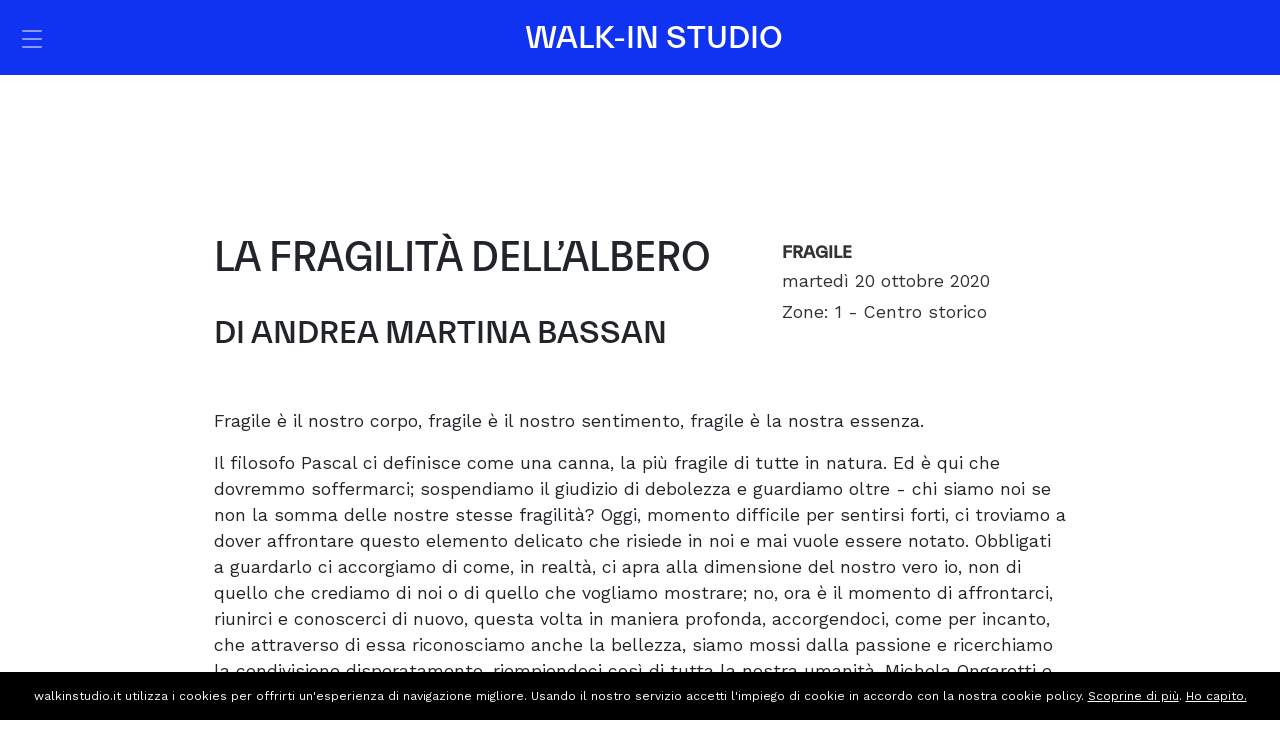

--- FILE ---
content_type: text/html; charset=utf-8
request_url: https://walkinstudio.it/studio-article/12283/la-fragilita-dell-albero/
body_size: 5954
content:
<!DOCTYPE html PUBLIC "-//W3C//DTD XHTML 1.0 Strict//EN" "about:legacy-compat">
<!--if lt IE 7]>      <html class="no-js lt-ie9 lt-ie8 lt-ie7"> <![endif]--><!--if IE 7]>         <html class="no-js lt-ie9 lt-ie8"> <![endif]--><!--if IE 8]>         <html class="no-js lt-ie9"> <![endif]--><!--if gt IE 8]><html class="no-js"> <![endif]--><html>
<head>
<meta http-equiv="Content-Type" content="text/html; charset=UTF-8">
<meta charset="utf-8">
<meta http-equiv="X-UA-Compatible" content="IE=edge,chrome=1">
<title>Walkin studio -  La fragilità dell’albero</title>
<meta property="og:title" content="Walkin studio - La fragilità dell’albero">
<meta name="twitter:title" content="Walkin studio - La fragilità dell’albero">
<meta name="description" content="">
<meta property="og:description" content="">
<meta name="twitter:description" content="">
<meta name="twitter:card" content="summary_large_image">
<meta property="og:image:width" content="600">
<meta property="og:image:height" content="315">
<meta property="og:url" content="https://walkinstudio.it/studio-article/12283/la-fragilita-dell-albero/">
<meta property="og:type" content="article">
<meta property="og:site_name" content="walkinstudio.it">
<meta property="og:locale" content="it_IT">
<link rel="shortcut icon" href="https://walkinstudio.it/workspace/images/favicon.ico">
<meta name="viewport" content="width=device-width, initial-scale=1, shrink-to-fit=no">
<link rel="stylesheet" href="https://stackpath.bootstrapcdn.com/bootstrap/4.1.0/css/bootstrap.min.css" integrity="sha384-9gVQ4dYFwwWSjIDZnLEWnxCjeSWFphJiwGPXr1jddIhOegiu1FwO5qRGvFXOdJZ4" crossorigin="anonymous">
<link href="https://walkinstudio.it/workspace/static/bootstrap/css/style.css?v1.3" rel="stylesheet">
<link rel="stylesheet" href="https://use.fontawesome.com/releases/v5.2.0/css/all.css" integrity="sha384-hWVjflwFxL6sNzntih27bfxkr27PmbbK/iSvJ+a4+0owXq79v+lsFkW54bOGbiDQ" crossorigin="anonymous">
<link href="https://fonts.googleapis.com/css?family=family=Roboto:300,400,700%7CWork+Sans:300,400,700&amp;display=swap" rel="stylesheet">
<script type="text/javascript" src="//platform-api.sharethis.com/js/sharethis.js#property=5b874a418e496b00101b7609&amp;product=inline-share-buttons" async="async"></script><script defer src="https://friconix.com/cdn/friconix.js"></script><script type="text/javascript" src="https://platform-api.sharethis.com/js/sharethis.js#property=5f8d97c539e73500124cc7a4&amp;product=sop" async="async"></script>
</head>
<body class="perfixed">
<nav class="py-3 fixed-top navbar navbar-expand-custom navbar-dark bg-walkin" style="opacity:1;display:flex;"><button class="navbar-toggler navbar-toggler-right custom-toggler px-0" type="button" data-toggle="collapse" data-target="#navbar2SupportedContent"><i class="fi-xtlunm-three-bars-thin" style="color:rgb(255,255,255);font-size: 2rem;cursor:pointer"></i></button><a class="roboto text-white logow" href="https://walkinstudio.it/">
			WALK-IN STUDIO</a><div> </div></nav><div class="mx-0 p-0 walkin-menu"><div class="collapse navbar-collapse text-left p-0" id="navbar2SupportedContent"><ul class="navbar-nav">
<li class="nav-item" style="padding-top: 15px;padding-bottom: 15px;padding-left: 27px;"><i class="fi-xtluxl-times-thin" style="color:rgb(37,155,177);font-size: 1.8rem;cursor:pointer" data-toggle="collapse" data-target="#navbar2SupportedContent"></i></li>
<li class="nav-item border-custom" style="background-color:transparent;"><a class="nav-link text-dark text-uppercase roboto" href="https://walkinstudio.it">home</a></li>
<li class="nav-item border-custom" style=""><a class="nav-link text-dark text-uppercase roboto partecipa" href="https://walkinstudio.it//article/15051/walkie-talike/">WALKIE TALKIE</a></li>
<li class="nav-item border-custom" style=""><a class="nav-link text-dark  text-uppercase roboto partecipa" href="https://walkinstudio.it/program/2023/">Edizione 2023</a></li>
<li class="nav-item border-custom" style="background-color:transparent;"><a class="nav-link text-dark text-uppercase roboto" href="https://walkinstudio.it/article/2605/chi-siamo">CHI SIAMO</a></li>
<li class="nav-item border-custom" style="background-color:transparent;"><a class="nav-link text-dark text-uppercase roboto" href="https://walkinstudio.it/article/13058/associati/">Associati</a></li>
<li class="nav-item border-custom" style="background-color:transparent;"><a class="nav-link text-dark text-uppercase roboto" href="https://walkinstudio.it/contact/">CONTATTI</a></li>
<li class="nav-item border-custom" style="background-color:transparent;"><a class="nav-link text-dark text-uppercase roboto partecipa" href="https://walkinstudio.it/press/">Rassegna stampa</a></li>
<li class="nav-item border-custom" style="background-color:transparent;"><a class="nav-link text-dark text-uppercase roboto" data-toggle="collapse" data-target="#collapse2020">Edizione 2021</a></li>
<div id="collapse2020" class="collapse" style="min-height:auto">
<li class="nav-item border-custom" style="background-color:transparent;"><a class="nav-link text-dark text-uppercase roboto partecipa pl-3" href="https://walkinstudio.it/article/13487/nuove-opportunita">Nuove opportunità</a></li>
<li class="nav-item border-custom" style="background-color:transparent;"><a class="nav-link text-dark text-uppercase roboto partecipa pl-3" href="https://walkinstudio.it/program/2021/">programma</a></li>
<li class="nav-item border-custom" style="background-color:transparent;"><a class="nav-link text-dark text-uppercase roboto partecipa pl-3" href="https://walkinstudio.it/articles/2021/">Racconti 2021</a></li>
<li class="nav-item border-custom" style="background-color:transparent;"><a class="nav-link text-dark text-uppercase roboto partecipa pl-3" href="https://walkinstudio.it/media/2021/">Fotoreportage 2021</a></li>
</div>
<li class="nav-item border-custom" style="background-color:transparent;"><a class="nav-link text-dark text-uppercase roboto" data-toggle="collapse" data-target="#collapse2020">Edizione 2020</a></li>
<div id="collapse2020" class="collapse" style="min-height:auto">
<li class="nav-item border-custom" style="background-color:transparent;"><a class="nav-link text-dark text-uppercase roboto partecipa pl-3" href="https://walkinstudio.it/program/2020/">programma</a></li>
<li class="nav-item border-custom" style="background-color:transparent;"><a class="nav-link text-dark text-uppercase roboto partecipa pl-3" href="https://walkinstudio.it/articles/2020/">Racconti 2020</a></li>
<li class="nav-item border-custom" style="background-color:transparent;"><a class="nav-link text-dark text-uppercase roboto partecipa pl-3" href="https://walkinstudio.it/media/2020/">Fotoreportage 2020</a></li>
</div>
<li class="nav-item border-custom" style="background-color:transparent;"><a class="nav-link text-dark text-uppercase roboto" data-toggle="collapse" data-target="#collapse2019">Edizione 2019</a></li>
<div id="collapse2019" class="collapse" style="min-height:auto">
<li class="nav-item border-custom" style="background-color:transparent;"><a class="nav-link text-dark text-uppercase roboto partecipa pl-3" href="https://walkinstudio.it/program/2019/">programma</a></li>
<li class="nav-item border-custom" style="background-color:transparent;"><a class="nav-link text-dark text-uppercase roboto partecipa pl-3" href="https://walkinstudio.it/articles/2019/">Racconti 2019</a></li>
<li class="nav-item border-custom" style="background-color:transparent;"><a class="nav-link text-dark text-uppercase roboto partecipa pl-3" href="https://walkinstudio.it/media/2019/">Fotoreportage 2019</a></li>
</div>
<li class=" mt-4 text-center border-custom">
<a href="https://www.instagram.com/walkinstudiospazi/?hl=it" target="_blank"><svg xmlns="http://www.w3.org/2000/svg" xmlns:xlink="http://www.w3.org/1999/xlink" version="1.1" id="Livello_1" x="0px" y="0px" viewBox="0 0 85 85" style="enable-background:new 0 0 85 85;fill: #000;width: 30px;" xml:space="preserve" class="mr-3"><g><path d="M77.1,58.5c0,10.3-8.3,18.6-18.6,18.6H26.6C16.3,77.1,8,68.7,8,58.5V26.6C8,16.3,16.3,8,26.6,8h31.9        c10.3,0,18.6,8.3,18.6,18.6V58.5z M58.5,0H26.6C11.9,0,0,11.9,0,26.6v31.9C0,73.1,11.9,85,26.6,85h31.9C73.1,85,85,73.1,85,58.5        V26.6C85,11.9,73.1,0,58.5,0"></path><path d="M42.5,55.8c-7.3,0-13.3-6-13.3-13.3c0-7.3,6-13.3,13.3-13.3c7.3,0,13.3,6,13.3,13.3C55.8,49.8,49.8,55.8,42.5,55.8         M42.5,21.3c-11.7,0-21.3,9.5-21.3,21.3s9.5,21.3,21.3,21.3c11.7,0,21.3-9.5,21.3-21.3S54.3,21.3,42.5,21.3"></path><path d="M65.4,16.8c1.6,0,2.8,1.3,2.8,2.8c0,1.6-1.3,2.8-2.8,2.8c-1.6,0-2.8-1.3-2.8-2.8C62.5,18.1,63.8,16.8,65.4,16.8"></path></g></svg></a><a href="https://www.facebook.com/walkinstudiospazi/" target="_blank"><svg xmlns="http://www.w3.org/2000/svg" xmlns:xlink="http://www.w3.org/1999/xlink" version="1.1" id="Livello_1" x="0px" y="0px" viewBox="0 0 85 85" style="enable-background:new 0 0 85 85;fill: #000;width: 30px;" xml:space="preserve"><g><path d="M54.2,26h-6.2c-1,0-2.4,0.5-2.4,2.7v5.7h8.6l-1,9.8h-7.6V72H34.1V44.2h-5.5v-9.8h5.5v-6.3c0-4.5,2.1-11.6,11.6-11.6l8.5,0        V26z M42.5,0C19,0,0,19,0,42.5S19,85,42.5,85S85,66,85,42.5S66,0,42.5,0"></path></g></svg></a>
</li>
</ul></div></div>
<div class="w-100 p-0 m-0"><div id="containerPage" class="container" style="background-color:#fff;">
<div class="hide" role="alert">
<div class="message">Error </div>
<button type="button" class="close" data-dismiss="alert" aria-label="Close"><i class="fas fa-times"></i></button>
</div>
<div role="alert" class="hide">
<div class="message">SUCCESSFULLY UPDATED</div>
<button type="button" class="close" data-dismiss="alert" aria-label="Close"><i class="fas fa-times"></i></button>
</div>
<div class="row p-0 mb-3 mx-0"><div class="col-12 col-md-12 px-2 px-md-5 pt-5 pb-3 d-flex align-items-center h-100"><div class=" col-12 py-4 row px-3">
<div class="col-12 col-md-8"><div class="w-100">
<h1 class="w-100 roboto text-uppercase guichet-h3-article mt-4">La fragilità dell’albero</h1>
<h2 class="roboto text-uppercase mt-4 pt-2 mb-0">di <a href="https://walkinstudio.it/author/12272//" style="color:inherit;"> Andrea Martina Bassan</a>
</h2>
</div></div>
<div class="col-12 col-md-4"><div class="w-100 authordiv">
<h2 class="roboto text-uppercase mt-4 pt-2 mb-0"><a href="https://walkinstudio.it/studio/12054/paki-paola-bernardi-studio/">Fragile</a></h2>
<p class="mb-0">martedì 20 ottobre 2020</p>
<p class="mb-0">Zone: 1 - Centro storico</p>
</div></div>
</div></div></div>
<div class="row p-0 mb-5 mt-0 mx-0 mt-3 "><div class="col-12 col-md-12 py-0 px-1 px-md-5 pr-md-3"><div class="px-md-3 px-4 py-0 py-md-0" style="position: relative;"><div class="col-12 d-table-cell align-middle pt-0 pt-md-0 pb-5 pb-md-0 px-0 middle-box"><body mode="formatted">
<p>Fragile è il nostro corpo, fragile è il nostro sentimento, fragile è la nostra essenza.</p>
<p>Il filosofo Pascal ci definisce come una canna, la più fragile di tutte in natura. Ed è qui che dovremmo soffermarci; sospendiamo il giudizio di debolezza e guardiamo oltre - chi siamo noi se non la somma delle nostre stesse fragilità? Oggi, momento difficile per sentirsi forti, ci troviamo a dover affrontare questo elemento delicato che risiede in noi e mai vuole essere notato. Obbligati a guardarlo ci accorgiamo di come, in realtà, ci apra alla dimensione del nostro vero io, non di quello che crediamo di noi o di quello che vogliamo mostrare; no, ora è il momento di affrontarci, riunirci e conoscerci di nuovo, questa volta in maniera profonda, accorgendoci, come per incanto, che attraverso di essa riconosciamo anche la bellezza, siamo mossi dalla passione e ricerchiamo la condivisione disperatamente, riempiendoci così di tutta la nostra umanità. Michela Ongaretti e Paki Paola Bernardi, curatrici della mostra “Fragile”, ci raccontano di questa fragilità ma non con le parole bensì con il gesto di tre artiste italiane che attraverso tecniche diverse la descrivono. Paki Paola Bernardi danza una coreografia emotiva che lascia tracce delle sue scarpette da ballo su matrici metalliche che si trasformano in segni eterei, evanescenti, “scia permanente del linguaggio interiore che passa attraverso lo strumento espressivo del corpo”.<br><br>Elena Monzo mostra corpi disinteressati al nostro sguardo, o non consci di essere guardati. Come dall’altra parte dello specchio noi segretamente spiamo quel momento in cui ci si toglie la maschera nella propria intimità e si è finalmente se stessi. E infine la signora degli alberi, Federica Galli, come un eco dal passato si mostra in un albero, uno dei suoi sessantasei realizzati in acquaforte; Insegnandoci che la vita e la crescita provengano da un minuscolo e fragile seme.</p>
</body></div></div></div></div>
<div class="w-100 overflow-hidden text-center"><div class="pb-5 mt-5 col-12 col-md-12 event-desc">
<div data-network="twitter" class="st-custom-button mx-0 mb-3 mt-3 py-1 d-inline mr-3"><i class="fab fa-twitter-square"></i></div>
<div data-network="facebook" class="st-custom-button mx-0 mb-3 mt-3 py-1 d-inline mr-3"><i class="fab fa-facebook-square"></i></div>
<div data-network="linkedin" class="st-custom-button mx-0 mb-3 mt-3 py-1 d-inline"><i class="fab fa-linkedin"></i></div>
</div></div>
<div id="login" class="modal fade modal-standard"><div class="modal-dialog modal-login"><div class="modal-content">
<div class="modal-header">
<h4 class="text-uppercase guichet-h3 guichet-color-green">Se sei già registrato fai login</h4>
<button type="button" class="close" data-dismiss="modal" aria-hidden="true">x</button>
</div>
<div class="modal-body text-center">
<form id="formnew" method="post" action="">
<div class="form-group"><input type="email" name="fields[email]" placeholder="email" required="required" class="form-control"></div>
<div class="form-group"><input type="password" name="fields[password]" placeholder="password" required="required" class="form-control"></div>
<input name="member-action[login]" type="hidden" value="submit"><input name="redirect" type="hidden" value="https://walkinstudio.it/preview/"><div class="form-group"><button type="submit" name="member-action[login]" value="Submit" alt="Submit" class="btn text-white bg-pink btn-lg btn-block login-btn">Login</button></div>
</form>
<p><a href="https://walkinstudio.it/join/?forgot=yes" class="guichet-color-blue">Dimenticata la password?</a></p>
</div>
<div class="modal-footer"><div style="width:100%"><a style="cursor:pointer;width:100%;" href="https://walkinstudio.it/book/" class="btn navbar-btn guichet-color-blue">Non sei registrato al sito? Registrati!</a></div></div>
</div></div></div>
</div></div>
<footer class="footer py-5 text-white" style="opacity:1;display:flex;background-color:#EB0A52"><div class="container"><div class="row d-flex">
<div class="col-12 col-md-6 col-sm-12 col-xs-12 pb-5">
<h3 class="text-white"><a class="text-white awalkin" href="https://walkinstudio.it">WALK-IN STUDIO</a></h3>
<h3 class="text-white pb-3" style="font-size: 1.25rem;">Il festival degli spazi e studi d'artista</h3>
<a href="https://www.instagram.com/walkinstudiospazi/?hl=it" target="_blank"><svg xmlns="http://www.w3.org/2000/svg" xmlns:xlink="http://www.w3.org/1999/xlink" version="1.1" id="Livello_1" x="0px" y="0px" viewBox="0 0 85 85" style="enable-background:new 0 0 85 85;fill: #fff;width: 30px;" xml:space="preserve" class="mr-3"><g><path d="M77.1,58.5c0,10.3-8.3,18.6-18.6,18.6H26.6C16.3,77.1,8,68.7,8,58.5V26.6C8,16.3,16.3,8,26.6,8h31.9        c10.3,0,18.6,8.3,18.6,18.6V58.5z M58.5,0H26.6C11.9,0,0,11.9,0,26.6v31.9C0,73.1,11.9,85,26.6,85h31.9C73.1,85,85,73.1,85,58.5        V26.6C85,11.9,73.1,0,58.5,0"></path><path d="M42.5,55.8c-7.3,0-13.3-6-13.3-13.3c0-7.3,6-13.3,13.3-13.3c7.3,0,13.3,6,13.3,13.3C55.8,49.8,49.8,55.8,42.5,55.8         M42.5,21.3c-11.7,0-21.3,9.5-21.3,21.3s9.5,21.3,21.3,21.3c11.7,0,21.3-9.5,21.3-21.3S54.3,21.3,42.5,21.3"></path><path d="M65.4,16.8c1.6,0,2.8,1.3,2.8,2.8c0,1.6-1.3,2.8-2.8,2.8c-1.6,0-2.8-1.3-2.8-2.8C62.5,18.1,63.8,16.8,65.4,16.8"></path></g></svg></a><a href="https://www.facebook.com/walkinstudiospazi/" target="_blank"><svg xmlns="http://www.w3.org/2000/svg" xmlns:xlink="http://www.w3.org/1999/xlink" version="1.1" id="Livello_1" x="0px" y="0px" viewBox="0 0 85 85" style="enable-background:new 0 0 85 85;fill: #fff;width: 30px;" xml:space="preserve"><g><path d="M54.2,26h-6.2c-1,0-2.4,0.5-2.4,2.7v5.7h8.6l-1,9.8h-7.6V72H34.1V44.2h-5.5v-9.8h5.5v-6.3c0-4.5,2.1-11.6,11.6-11.6l8.5,0        V26z M42.5,0C19,0,0,19,0,42.5S19,85,42.5,85S85,66,85,42.5S66,0,42.5,0"></path></g></svg></a><p class="pt-3"><a href="https://walkinstudio.it/contact/" style="color:#fff"><b>Iscriviti alla newsletter</b></a></p>
</div>
<div class="col-12 col-md-6 col-sm-12 col-xs-12">
<h3 class="text-white pl-3" style="font-size: 1.25rem;">Partner</h3>
<a href="https://www.accademiadibrera.milano.it/it/braeraklasse.html-0" target="_blank"><img class="col-6 pl-0" src="https://walkinstudio.it/workspace/uploads/logo_braeraklasse_white.svg" style=""></a><a href="" target="_blank"><img class="col-6 pl-0" src="https://walkinstudio.it/workspace/uploads/logo_visual_cultures_bianco_1.svg" style=""></a><a href="https://www.naba.it/it/master-e-bienni/biennio-in-arti-visive-e-studi-curatoriali" target="_blank"><img class="col-6 pl-0" src="https://walkinstudio.it/workspace/uploads/naba_main_w3.svg" style=""></a><a href="https://www.casadegliartisti.org/" target="_blank"><img class="col-6 pl-0" src="https://walkinstudio.it/workspace/uploads/logo_casa_artisti_white.svg" style=""></a><a href="https://www.presspoint.it/" target="_blank"><img class="col-6 pl-0" src="https://walkinstudio.it/workspace/uploads/logo_presspoint_bianco_orizzontale.svg" style=""></a><a href="https://www.larafacco.com/" target="_blank"><img class="col-6 pl-0" src="https://walkinstudio.it/workspace/uploads/logo_lara_facco_bianco-1-.svg" style=""></a><a href="https://www.thatscontemporary.com" target="_blank"><img class="col-6 pl-0" src="https://walkinstudio.it/workspace/uploads/logo_contemporary_white_1.svg" style=""></a><a href="https://elisabettaroncati.com/" target="_blank"><img class="col-6 pl-0" src="https://walkinstudio.it/workspace/uploads/artenomade_white.svg" style=""></a><a href="https://humanbit.com/" target="_blank"><img class="col-6 pl-0" src="https://walkinstudio.it/workspace/uploads/humanbit_white.svg" style=""></a><a href="https://www.viafarini.org" target="_blank"><img class="col-6 pl-0" src="https://walkinstudio.it/workspace/uploads/via_farini_white.svg" style=""></a><a href="http://formeuniche.org/" target="_blank"><img class="col-6 pl-0" src="https://walkinstudio.it/workspace/uploads/forme-uniche-originale_1.png" style=""></a>
</div>
<div class="col-md-12 col-sm-12 col-xs-12 copyright text-center mt-5"><p class="text-white"><a class=" text-white awalkin" href="https://walkinstudio.it/article/2608/privacy-policy">Privacy e Cookie Policy </a><br><a class="awalkin text-white" rel="license" href="http://creativecommons.org/licenses/by-sa/4.0/"></a><br>
				Questo sito è pubblicato sotto la Licenza <a class=" text-white awalkin" rel="license" href="http://creativecommons.org/licenses/by-sa/4.0/">Creative Commons Attribuzione - Condividi allo stesso modo 4.0 Internazionale</a>.<br>Made with ♡ by humanbit</p></div>
</div></div></footer><script src="https://code.jquery.com/jquery-3.4.1.min.js" integrity="sha256-CSXorXvZcTkaix6Yvo6HppcZGetbYMGWSFlBw8HfCJo=" crossorigin="anonymous"></script><script src="https://cdnjs.cloudflare.com/ajax/libs/popper.js/1.14.0/umd/popper.min.js" integrity="sha384-cs/chFZiN24E4KMATLdqdvsezGxaGsi4hLGOzlXwp5UZB1LY//20VyM2taTB4QvJ" crossorigin="anonymous"></script><script src="https://stackpath.bootstrapcdn.com/bootstrap/4.1.0/js/bootstrap.min.js" integrity="sha384-uefMccjFJAIv6A+rW+L4AHf99KvxDjWSu1z9VI8SKNVmz4sk7buKt/6v9KI65qnm" crossorigin="anonymous"></script><script src="https://walkinstudio.it/workspace/static/bootstrap/js/main.js?v=1.2"></script><script>
	
	$(document).ready(function () {
		resizehome();
		$("#menu-toggle").click(function(e) {
			e.preventDefault();
			$("#containerPage").toggleClass("toggled");
		});
	});
    </script><script type="text/javascript">
	   var _gaq = _gaq || [];
	   _gaq.push(['_setAccount', 'UA-138455143-1']);
	   _gaq.push(['_trackPageview']);
	   (function() {
	   var ga = document.createElement('script'); ga.type = 'text/javascript'; ga.async = true;
	   ga.src = ('https:' == document.location.protocol ? 'https://ssl' : 'http://www') + '.google-analytics.com/ga.js';
	   var s = document.getElementsByTagName('script')[0]; s.parentNode.insertBefore(ga, s);
	   })();
	</script><script type="text/javascript" src="https://nibirumail.com/docs/scripts/nibirumail.cookie.min.js"></script>
</body>
</html>


--- FILE ---
content_type: text/css
request_url: https://walkinstudio.it/workspace/static/bootstrap/css/style.css?v1.3
body_size: 4853
content:
/* Stili walkin
-------------------------------------------------- */

@font-face {
  font-family: 'Everett medium';
  src: url('../fonts/Everett-Medium.woff') format('woff'); /* Pretty Modern Browsers */
}

@font-face {
  font-family: 'Everett regular';
  src: url('../fonts/Everett-Regular.woff') format('woff'); /* Pretty Modern Browsers */
}

.roboto {
	font-family: 'Everett medium', sans-serif;
}

.roboto-regular {
	font-family: 'Everett medium', sans-serif;
}

.logo {
	width: 92px;
    right: 10px;
    position: absolute;
    top: 27px;
}

.logow {
	text-decoration:none;
	font-size:2rem;
	line-height: 2.4rem;
}

.logow:hover {
	text-decoration:none;
	opacity:0.6;
}

a.awalkin {
	color: #F58144;
}

a:hover {
	color: #F58144 !important;
	text-decoration:none;
}

a:hover *{
	color: #F58144 !important;
	fill: #F58144 !important;
}

a:hover img{
	opacity:0.5;
}

a.awalkin:hover {
	color: #F58144 !important;
	text-decoration:none;
}
.bk-blue {
	background-color:#FFCBCB;
}

.bg-pink {
	background-color:#FFCBCB;
}

.bg-pink:hover {
	background-color: #1032F1 !important;
}

.gradient {
	background: #FFCBCB;
	background: -moz-linear-gradient(left, #FFCBCB 0%, #FFCBCB 73%, #1032F1 100%);
	background: -webkit-gradient(left top, right top, color-stop(0%, #FFCBCB), color-stop(73%, #FFCBCB), color-stop(100%, #1032F1));
	background: -webkit-linear-gradient(left, #FFCBCB 0%, #FFCBCB 73%, #1032F1 100%);
	background: -o-linear-gradient(left, #FFCBCB 0%, #FFCBCB 73%, #1032F1 100%);
	background: -ms-linear-gradient(left, #FFCBCB 0%, #FFCBCB 73%, #1032F1 100%);
	background: linear-gradient(to right, #FFCBCB 0%, #FFCBCB 73%, #1032F1 100%);
	filter: progid:DXImageTransform.Microsoft.gradient( startColorstr='#092d62', endColorstr='#4f85b1', GradientType=1 );
}

.gradient-anima {
	background: linear-gradient(66deg, #db9c4d, #c55c2f, #315951, #2473b0);
	background-size: 800% 800%;

	-webkit-animation: gradient 30s ease infinite;
	-moz-animation: gradient 30s ease infinite;
	animation: gradient 30s ease infinite;
}

.gradient-anima2 {
	background: linear-gradient(66deg, #2473b0, #315951, #c55c2f, #db9c4d);
	background-size: 800% 800%;

	-webkit-animation: gradient 30s ease infinite;
	-moz-animation: gradient 30s ease infinite;
	animation: gradient 30s ease infinite;
}

.highlight {
	border-color: red;
}

.bg-walkin {
	background-color: #1032F1;
}

@-webkit-keyframes gradient {
	0%{background-position:0% 50%}
	50%{background-position:100% 50%}
	100%{background-position:0% 50%}
}
@-moz-keyframes gradient {
	0%{background-position:0% 50%}
	50%{background-position:100% 50%}
	100%{background-position:0% 50%}
}
@keyframes gradient {
	0%{background-position:0% 50%}
	50%{background-position:100% 50%}
	100%{background-position:0% 50%}
}

.bk-green {
	background-color:rgb(49,89,81);
	
}

.guichet-bold {
	font-weight:700;
	font-size: 1.1rem;
}

p, p span {font-size:1.1rem !important}
p, p strong {font-size:1.1rem !important}

nav {
	-webkit-transition: opacity 500ms ease-in-out;
    -moz-transition: opacity 500ms ease-in-out;
    -o-transition: opacity 500ms ease-in-out;
    transition: opacity 500ms ease-in-out;
}

.nav-item {
	padding-top: 30px;
    padding-bottom: 13px;
}

.nav-item.border-custom {
	padding-top: 8px;
    padding-bottom: 4px;
    border-top: 1px solid rgba(255,255,255,0.5);
    font-size: 0.8rem;
    padding-left: 2rem;
    padding-right: 10rem;
	-webkit-transition: background-color 1000ms linear;
    -ms-transition: background-color 1000ms linear;
    transition: background-color 1000ms linear;
}

.nav-item.border-custom:hover {
	background-color:#1032F1 !important;
}

.nav-item.border-custom:hover a{
	color:#fff !important;
}

footer {
	-webkit-transition: opacity 500ms ease-in-out;
    -moz-transition: opacity 500ms ease-in-out;
    -o-transition: opacity 500ms ease-in-out;
    transition: opacity 500ms ease-in-out;
	color:rgb(37,155,177);
}

footer p{
	color:rgb(37,155,177);
}

.guichet-nav {
	list-style: none;
	margin:0;
	padding:0;
}

.walkin-menu {
    position: fixed;
    z-index: 9999;
    background: #FFCBCB;
    top: 0px;
    left: 0;
}

.walkin-menu div{
	min-height:100vh;
}

.guichet-h1 {
	font-weight:700;
	font-size:3.5rem;
	margin-bottom: 0;
}

.guichet-h1-article {
	font-weight:400;
	font-size:2rem;
	margin-bottom: 0;
	border-bottom:3px solid;
	display: inline;
}

.guichet-h2-article {
	font-weight:400;
	font-size:4rem;
	margin-bottom: 0;
	text-transform:uppercase;
	line-height: 1.1;
}

.guichet-h2 {
	font-weight:400;
	font-size:1.5rem;
}

.guichet-h2 p{
	font-weight:400 !important;
	font-size:1.5rem !important;
}


.guichet-h3 {
	font-size:1.8rem;
	text-transform: uppercase;
    font-weight: 200;
}

.guichet-h4 {
	font-weight:700;
	font-size:1.2rem;
}

.texthome h4{
	font-weight:700;
	font-size: 1.2rem;
    margin-bottom: 1.7rem;
	line-height: 2rem;
}

textarea {
	white-space: pre-wrap;
}

.bg-light {
    background-color: rgba(247, 233, 207,0.4) !important;
}

.bg-blue {
    background-color: rgba(23, 128, 172,0.2) !important;
}


.guichet-h3-box {
	border:1px solid #fff;
	float: left;
    padding: 0.5rem 0.5rem;
	margin-bottom: 0;
}

.guichet-h3-box a:hover {
  text-decoration: none;
  opacity: 0.5;
}

.guichet-color-blue {
	color:#1032F1;
}

.guichet-color-green {
	color:rgb(49,89,81);
}

.guichet-color-dark {
	color:#333333;
}

.guichet-p {
	font-weight:400;
	font-size:2rem;
	margin-bottom:0;
}

 .box-guichet3 address {
	 margin-bottom:0;
	color:#0c3b80;
	font-size:0.85rem;
 }
 .box-guichet3 p {
	 margin-bottom:0;
	color:#0c3b80;
	font-size:0.85rem;
 }
 
  .box-guichet3 {
	 margin-right:1rem;
 }

.subheader {
    top: 54px;
    background: #fff;
	z-index: 2;
}

.subheader img {
    
}

.box-home-2 {
	border:2px solid #fff;
	color: #fff;
	font-size:1rem;
	font-weight:900;
	padding:0.5rem;
	position:absolute;
	bottom:2rem;
	right:1rem;
	background-color: rgba(0,0,0,0.3);
}

.numlist {
	padding: 3px 9px;
    color: #fff;
    border-radius: 50%;
    margin-right: 5px;
}

.book-link:hover h3, .book-link:hover i {
	color:#0c3b80 !important;
	text-decoration:none !important;
}


.book-link:hover{
	color:#0c3b80 !important;
	text-decoration:none !important;
}

.linkhome:hover {
	text-decoration:none !important;
}

.linkhome:hover h2{
	color: #0c3b8;
}

.linkhome:hover h1{
	color: #67b5b6;
}

.ohnohoney {
    opacity: 0;
    position: absolute;
    top: 0;
    left: 0;
    height: 0;
    width: 0;
    z-index: -1;
}

.alert {
    margin-top: 1rem;
    margin-left: 3%;
}

.medium-editor-element {
    min-height: 70px;
    text-align: left;
}

.medium-editor-element p{
    font-size:1rem !important;
}



/* Sticky footer styles
-------------------------------------------------- */
html {
  position: relative;
  min-height: 100%;
}
body {
  /* Margin bottom by footer height */
  margin-bottom: 0px;
}

#containerPage {
	margin-bottom: 0px;
}
.footer {
  width: 100%;
  /* Set the fixed height of the footer here */
}


/* Custom page CSS
-------------------------------------------------- */
/* Not required for template or sticky footer method. */

body {
  font-family: 'Work Sans', sans-serif;
}

body > .container {
  padding: 60px 15px 0;
  font-family: 'Work Sans', sans-serif;
}

.footer > .container {
  padding-right: 15px;
  padding-left: 15px;
}
h5 {
font-weight: 600;
}

a *{
	cursor:pointer !important;
}

h5 *{
font-size: 1.25rem !important;
}

.card-body p {
    font-weight: normal;
    font-size: 1.2em;
}

.bg-primary {
    background-color: #fff !important;
}

.bg-secondary {
    background-color: #dfebf3 !important;
}

.btn-secondary {
    background-color: #dfebf3;
    border-color: #67b5b6;
    box-shadow: inset 0 1px 0 rgba(255, 255, 255, 0.15), 0 1px 1px rgba(0, 0, 0, 0.075);
}

.card iframe{
	min-height: 315px !important;
    max-width: 560px !important;
}

.text-primary {
    color: #666 !important;
}

a.text-primary:hover {
    color: #0099ff !important;
}

.text-secondary {
    color: #4db8ff !important;
}

a.text-secondary:focus, a.text-secondary:hover {
    color: #0099ff !important;
}

.btn-secondary:hover {
    background-color: #fff !important;
    border-color: #0099ff !important;
    color: #666;
}

.text-white {
    color: #fff !important;
}

.text-shadow {
	text-shadow: 0px 0px 20px rgba(0, 0, 0, 1);
}

.homeh1 {
	font-size: 3.5rem;
}

.homep {
	margin-top:2em;
    font-size: 2.25rem;
}
.img-fluid {
  max-width: 90%;
  height: auto; }
  
.top-shadow {
	box-shadow: 0px 5px 5px #ddd, 0px -5px 5px #ddd;
}

.bottom-shadow {
	box-shadow: 0px 5px 5px #ddd;
}

.hide {display:none;}

.card-header {
	border-bottom: 2px solid rgba(0,0,0,1);
    background-color: #fff !important;
}

.sharethis-inline-share-buttons div{
	display: inline-block !important;
}

p img {max-width:100%;height:auto !important;}

/* sidebar */

body {
  overflow-x: hidden;
}

#containerPage {
  padding-left: 0;
      margin-top: 74px;
    overflow: hidden;
  -webkit-transition: all 0.5s ease;
  -moz-transition: all 0.5s ease;
  -o-transition: all 0.5s ease;
  transition: all 0.5s ease;
  min-height: 61vh;
}

#containerPage.toggled {
  padding-left: 250px;
}

#sidebar-wrapper {
  z-index: 1000;
  position: fixed;
  left: 250px;
  width: 0;
  height: 100%;
  margin-left: -250px;
  overflow-y: auto;
  background: #f7f7f7;
  -webkit-transition: all 0.5s ease;
  -moz-transition: all 0.5s ease;
  -o-transition: all 0.5s ease;
  transition: all 0.5s ease;
}

#containerPage.toggled #sidebar-wrapper {
  width: 250px;
}

#page-content-wrapper {
  width: 100%;
  position: absolute;
  padding: 15px;
}

#containerPage.toggled #page-content-wrapper {
  position: absolute;
  margin-right: -250px;
}

#menu-toggle {
	position: fixed;
    font-size: 24px;
    line-height: 24px;
    top: 75px;
     z-index: 9;
}
/* Sidebar Styles */

.sidebar-nav {
  position: absolute;
  top: 0;
  width: 250px;
  margin: 0;
  padding: 0;
  list-style: none;
}

.sidebar-nav li {
}

.sidebar-nav li a {
}

.sidebar-nav li p{
  font-size:0.80rem;
  color: #999999;
}

.sidebar-nav li a:hover {
  text-decoration: none;
  background: rgba(255, 255, 255, 0.2);
}

.sidebar-nav li a:active, .sidebar-nav li a:focus {
  text-decoration: none;
}

.sidebar-nav>.sidebar-brand {
  height: 65px;
  font-size: 18px;
  line-height: 60px;
}

.sidebar-nav>.sidebar-brand a {
  color: #999999;
}

.sidebar-nav>.sidebar-brand a:hover {
  color: #fff;
  background: none;
}

.card {
	background-color:transparent;
    background-clip: border-box;
    border: 0px solid rgba(0,0,0,.125);
    border-radius: .25rem;
}

.button:hover div{
	background-color:#fff;
	color:#67b5b6 !important;
}

.arrow {
	border: solid black;
    border-width: 0 2px 2px 0;
    display: inline-block;
    padding: 5px;
    position: absolute;
    right: 10%;
}

.up {
  transform: rotate(-135deg);
  -webkit-transform: rotate(-135deg);
}

.down {
  transform: rotate(45deg);
  -webkit-transform: rotate(45deg);
}

.card-header {
    position: relative;
}

.card-header h2 button{
    color: #333;
    font-size: 1.5rem;
    text-transform: uppercase;
    font-weight: 800;
}

.card-header h2 button:hover{
    color: #1032F1;
    text-decoration: none;
}

.card-body h3 {
    color: #333;
    font-weight: 700;
    text-transform: uppercase;
    font-size: 1.15rem;
}

.text-bold {
    font-weight: 700 !important;
}

.placelist p {
	font-size: 0.9rem !important;
	color:#333;
}

button .arrowup {
    top: 55%;
}

button.collapsed .arrowup {
	display:none;
}

button .arrowdown {
    top: 45%;
}

button:not(.collapsed) .arrowdown {
	display:none;
}

.bg-light-gray {
	background-color: #efefef;
}

.hero-studio h3 {
	color: #333;
    font-weight: 700;
    text-transform: uppercase;
    font-size: 1.15rem;
}

.hero-studio h1 {
    text-transform: uppercase;
    font-size: 3rem;
	font-weight: 700;
}

.hero-studio h2 {
    text-transform: uppercase;
    font-size: 1.5rem;
}

.hero-studio h4 {
    font-size: 1.15rem;
    font-weight: 700;
}

.hero-studio {background-color:rgba(255,255,255,0.7);}

.body-address *{display: inline-block;margin:0}

.body-text a{color:inherit}

.body-studio h5 {
	text-transform: uppercase;
    font-size: 1.5rem;
}

/* marquee */
.slideview {
    
	cursor:pointer;
}

.bg-genio-orange{
	background-color:rgb(240,120,0) !important;
}

.slideview:hover {
    color:rgb(0,66,136);
}

.slideclose {
    font-size: 1.5rem;
    color: #fff;
    font-weight: 600;
	cursor:pointer;
	position:absolute;
	top:10px;
	left:1.4rem;
	z-index:999;
}

.slidegenio {
  width: 100vw;
  height: 0;
  bottom:0;
  left:0;
  z-index:12;
  position: fixed;
  overflow:hidden;
 -moz-transition: height 1s ease;
  -webkit-transition: height 1s ease;
  -o-transition: height 1s ease;
  transition: height 1s ease;
}

.slidegenio .left {
	width:33.3vw;
	height:80vh;
	position:absolute;
	left:0;
	bottom:0;
	z-index:999;
	cursor:w-resize;
}
.slidegenio .center {
	width:33.3vw;
	height:80vh;
	position:absolute;
	left:33.4vw;
	bottom:0;
	z-index:999;
	cursor:ew-resize;
}
.slidegenio .right {
	width:33.3vw;
	height:80vh;
	position:absolute;
	right:0;
	bottom:0;
	z-index:999;
	cursor:e-resize;
}

.slidegenio-list {
  width: 100%;
  bottom: 0;
  left: 0;
  position: absolute;
  display: flex;
}

.slidegenio-strip {
  width: max-content;
  display: flex;
}


.slidegenio-strip figure {
  margin-right: 10px;
  position:relative;
}
.slidegenio-strip figure img{
  max-height:80vh;
  max-width:90vw;
}


.slidegenio-strip figure figcaption{
  position:absolute;
  top:0;
  left:0;
}
.slidegenio-strip figure figcaption p{
  background-color:#fff;
  padding:0 10px;
  width:fit-content;
  margin-bottom:3px;
  font-size: 0.8rem !important;
}
.slidegenio-strip figure figcaption p span{
  font-size: 0.8rem !important;
}
.slidegenio-strip figure figcaption p a{
  color:inherit;
}
.slidegenio-strip figure figcaption p a:hover{
	
}

.carousel-item figure figcaption{
  position:absolute;
  top: 1.7rem;
  left: 10%;
}
.carousel-item figure figcaption p{
  background-color:#fff;
  padding:0 10px;
  width:fit-content;
  margin-bottom:3px;
  font-size: 0.8rem !important;
}
.carousel-item figure figcaption p span{
  font-size: 0.8rem !important;
}
.carousel-item figure figcaption p a{
  color:inherit;
}
.carousel-item figure figcaption p a:hover{
	
}

.carousel-control-next, .carousel-control-prev {
    width: 10%;
	top: 10vh;
}

.slidegenio-strip .slidegenio:last-child {
  margin-right: 0;
}

.authordiv h2{
	font-size: 1.1rem;
    color: #333;
    font-weight: 700;
}

.authordiv h2 a{
    color: #333;
}

.authordiv h3{
	text-transform: uppercase;
    font-style: italic;
    font-weight: 200;
    font-size: 1rem;
}

.authordiv h3 a{
	color:inherit;
}

.authordiv p{
	margin: 5px 0;
    color: #333;
}

.authordiv p a{
    color: #333;
}

.authordetail h3{
	text-transform: uppercase;
    font-style: italic;
    font-weight: 200;
    font-size: 1rem;
}

.authordetail p{
	width: 100%;
    color: #333;
    font-size: 0.9rem !important;
}
.authordetail p a{
    color: #333;
    font-size: 0.9rem !important;
}

.figureauthor figcaption{
  position:absolute;
  top:10px;
  left:0;
}
.figureauthor figcaption p{
  background-color:#fff;
  padding:0 10px;
  width:fit-content;
  margin-bottom:3px;
  font-size: 0.8rem !important;
}
.figureauthor figcaption p span{
  font-size: 0.8rem !important;
}
.figureauthor figcaption p a{
  color:inherit;
}
.figureauthor p a:hover{
	
}

.didamedia p{
  background-color:#fff;
  color:#333;
  padding:0 10px;
  width:fit-content;
  margin-bottom:3px;
  font-size: 0.8rem !important;
}
.didamedia p span{
  font-size: 0.8rem !important;
}
.didamedia p a{
  color:inherit;
}

.st-custom-button i {
    font-size: 1.5rem;
	color:#666;
    cursor: pointer;
}

.carousel-item figure img {
	max-height: 90vh;
    max-width: 95vw;
}

.carousel-item figure {
	max-height:100%;
	width:100%;
	height:100%;
}

.modal {
    top: 72px;
}
.modal.show {
overflow-y: hidden;
}
.modal-dialog {
    width: 100vw;
    max-height: 95vh;
    max-width: inherit;
    margin: 0;
}
.modal-dialog {
    width: 100vw;
    max-height: 95vh;
	max-width: inherit;
    margin: 0;
}

.modal-standard .modal-dialog {
    max-height: 95vh;
    max-width: 500px;
    margin: auto !important;
}

.modal-content {
	max-height: 90.9vh;
}

.modal-body {
	height: 90vh;
	width: 100vw;
	-webkit-transform: translateZ(0); -moz-transform: translateZ(0);
}

.modal-standard .modal-dialog .modal-body {
	height: auto;
	width: auto;
}

.carousel-inner {
    overflow: hidden;
	-webkit-transform: translateZ(0); -moz-transform: translateZ(0);
	
}

.close {
    opacity: 1;
    position: absolute;
    right: 1rem;
	cursor:pointer;
	z-index: 99999;
}

@media (min-width: 576px) {
	.card-columns {
		-webkit-column-count: 2;
		-moz-column-count: 2;
		column-count: 2;
		-webkit-column-gap: 1.25rem;
		-moz-column-gap: 1.25rem;
		column-gap: 1.25rem;
		orphans: 1;
		widows: 1;
	}
}

@media(min-width:768px) {
  #containerPage {
    padding: 4rem 1rem;
  }
  #containerPage.toggled {
    padding-left: 250px;
  }
  #sidebar-wrapper {
    width: 0;
  }
  #wrapper.toggled #sidebar-wrapper {
    width: 250px;
  }
  #page-content-wrapper {
    padding: 20px;
    position: relative;
  }
  #wrapper.toggled #page-content-wrapper {
    position: relative;
    margin-right: 0;
  }

}

@media (min-width: 1200px) { 
	#containerPage {
		padding: 4rem 5rem;
  }
	}

/* end sidebar */

/* ham menu */

@media (min-width: 2600px){
    .navbar-expand-custom {
        flex-direction: row;
        flex-wrap: nowrap;
        justify-content: flex-start;
    }
    .navbar-expand-custom .navbar-nav {
        flex-direction: row;
    }
    .navbar-expand-custom .navbar-nav .nav-link {
        padding-right: .5rem;
        padding-left: .5rem;
    }
    .navbar-expand-custom .navbar-collapse {
        display: flex!important;
    }
    .navbar-expand-custom .navbar-toggler {
        display: none;
    }
}

/* ham menu */

@media (max-width: 575.98px) {
	.guichet-h2-box {font-size:2rem;}
	.guichet-h1 {
		font-weight: 700;
		font-size: 1.7rem;
		margin-bottom: 0;
	}
	.logow {
		text-decoration: none;
		font-size: 1.5rem;
		line-height: 2.4rem;
	}
	.guichet-h3 {
		font-size: 1.2rem;
		text-transform: uppercase;
		font-weight: 200;
	}
	.slidegenio-strip figure img{
	  max-height:80vh;
	  max-width:90vw;
	}
	
	.card-header h2 button {
		color: #333;
		font-size: 1rem;
		text-transform: uppercase;
		font-weight: 800;
	}
	
	.card-body h3 {
		color: #333;
		font-weight: 700;
		text-transform: uppercase;
		font-size: 1rem;
	}
	
	.guichet-h2-article {
		font-weight: 400;
		font-size: 3rem;
		margin-bottom: 0;
		text-transform: uppercase;
		line-height: 1.1;
	}
}

@media (min-width: 576px) and (max-width: 767.98px) { 
	.guichet-h2-box {font-size:2rem;}
	}

@media (min-width: 768px) and (max-width: 991.98px) { 
	.guichet-h2-box {font-size:1rem;}
	}

@media (min-width: 992px) and (max-width: 1199.98px) { 
	.guichet-h2-box {font-size:1.5rem;}
	}

@media (min-width: 1200px) { 
	.guichet-h2-box {font-size:1.8rem;}
	}





.img-bg { 
-webkit-background-size: cover !important;
-moz-background-size: cover !important;
-o-background-size: cover !important;
background-size: cover !important;
}

.custom-toggler .navbar-toggler-icon {
  background-image: url("data:image/svg+xml;charset=utf8,%3Csvg viewBox='0 0 32 32' xmlns='http://www.w3.org/2000/svg'%3E%3Cpath stroke='rgb(23, 128, 172)' stroke-width='2' stroke-linecap='round' stroke-miterlimit='10' d='M4 8h24M4 16h24M4 24h24'/%3E%3C/svg%3E") !important;
  z-index:99999;
}

.custom-toggler .navbar-toggler-icon2 {
  background-image: url("data:image/svg+xml;charset=utf8,%3Csvg viewBox='0 0 32 32' xmlns='http://www.w3.org/2000/svg'%3E%3Cpath stroke='rgb(255, 255, 255)' stroke-width='2' stroke-linecap='round' stroke-miterlimit='10' d='M4 8h24M4 16h24M4 24h24'/%3E%3C/svg%3E") !important;
  z-index:99999;
}

.navbar-brand img {max-width: 180px;}

.navbar-toggler {
    border: 0px solid transparent;
}

code {
  font-size: 80%;
}

.modal-login {		
		color: #636363;
		width: 350px !important;
}
.modal-login .modal-content {
	padding: 20px;
	border-radius: 5px;
	border: none;
}
.modal-login .modal-header {
	border-bottom: none;   
	position: relative;
	justify-content: center;
}
.modal-login h4 {
	text-align: center;
	font-size: 26px;
	margin: 30px 0 -15px;
}
.modal-login .form-control:focus {
	border-color: #70c5c0;
}
.modal-login .form-control, .modal-login .btn {
	min-height: 40px;
	border-radius: 3px; 
}
.modal-login .close {
	position: absolute;
	top: -5px;
	right: -5px;
}	
.modal-login .modal-footer {
	background: #ecf0f1;
	border-color: #dee4e7;
	text-align: center;
	justify-content: center;
	margin: 0 -20px -20px;
	border-radius: 5px;
	font-size: 13px;
}
.modal-login .modal-footer a {
	color: #0c3b80;
}		

.modal-login.modal-dialog {
	margin-top: 80px;
}
.modal-login .btn {
	border-radius: 4px;
	text-decoration: none;
	transition: all 0.4s;
}
.modal-login .btn:hover, .modal-login .btn:focus {
	background: #45aba6;
	outline: none;
}
.trigger-btn {
	display: inline-block;
}

--- FILE ---
content_type: image/svg+xml
request_url: https://walkinstudio.it/workspace/uploads/naba_main_w3.svg
body_size: 20317
content:
<?xml version="1.0" encoding="utf-8"?>
<!-- Generator: Adobe Illustrator 16.0.0, SVG Export Plug-In . SVG Version: 6.00 Build 0)  -->
<!DOCTYPE svg PUBLIC "-//W3C//DTD SVG 1.1//EN" "http://www.w3.org/Graphics/SVG/1.1/DTD/svg11.dtd">
<svg version="1.1" id="Livello_1" xmlns="http://www.w3.org/2000/svg" xmlns:xlink="http://www.w3.org/1999/xlink" x="0px" y="0px"
	 width="200px" height="120.469px" viewBox="145.68 60.235 200 120.469" enable-background="new 145.68 60.235 200 120.469"
	 xml:space="preserve">
<g>
	<polygon fill="#FFFFFF" points="232.339,79.224 229.087,87.636 236.956,88.99 	"/>
	<path fill="#FFFFFF" d="M265.231,163.433c0.352,0.096,0.565,0.266,0.683,0.543C265.806,163.689,265.583,163.518,265.231,163.433
		c-0.96-0.256-1.93-0.139-2.964-0.171v0.011C263.291,163.304,264.271,163.187,265.231,163.433z"/>
	<path fill="#FFFFFF" d="M243.204,151.971c-0.043,0-0.086,0-0.129,0.011c-0.234,0.789-0.479,1.588-0.735,2.452l0,0
		c0.256-0.864,0.501-1.663,0.735-2.452C243.118,151.982,243.161,151.971,243.204,151.971z"/>
	<path fill="#FFFFFF" d="M262.502,165.159c-0.054-0.512-0.117-0.97-0.182-1.471C262.385,164.2,262.448,164.658,262.502,165.159z"/>
	<path fill="#FFFFFF" d="M263.909,152.771c0.459,0.971,0.832,1.759,1.258,2.654C264.741,154.53,264.368,153.73,263.909,152.771
		L263.909,152.771z"/>
	<path fill="#FFFFFF" d="M265.167,155.425c-0.17-0.01-0.33-0.021-0.49-0.031C264.837,155.404,264.997,155.415,265.167,155.425z"/>
	<path fill="#FFFFFF" d="M264.677,155.394c-0.234-0.012-0.469-0.032-0.703-0.054C264.219,155.362,264.442,155.382,264.677,155.394z"
		/>
	<path fill="#FFFFFF" d="M243.204,151.971c0.373,0.821,0.757,1.642,1.183,2.58l0,0C243.961,153.613,243.588,152.792,243.204,151.971
		z"/>
	<path fill="#FFFFFF" d="M216.26,152.931c0-0.054,0-0.107,0-0.16C216.26,152.823,216.26,152.877,216.26,152.931z"/>
	<path fill="#FFFFFF" d="M215.802,163.678c0.692,0.042,1.301,0.085,1.897,0.117C217.103,163.752,216.506,163.72,215.802,163.678z"/>
	<path fill="#FFFFFF" d="M205.161,163.208c-0.159-0.82-0.725-1.396-1.546-1.524c-0.98-0.149-1.982-0.159-2.975-0.234v0.011
		c0.981,0.074,1.983,0.085,2.975,0.234c0.821,0.128,1.387,0.693,1.546,1.525c0.097,0.543,0.139,1.141,0.064,1.684
		C205.31,164.349,205.268,163.752,205.161,163.208z"/>
	<path fill="#FFFFFF" d="M289.316,78.414L186.759,60.235v120.469h120.46L289.316,78.414z M272.492,83.297l3.529,0.543l11.397,21.153
		l-2.985-0.267l-3.529-6.514l-9.223-1.354l-1.631,5.971l-3.252-0.544L272.492,83.297z M253.769,80.034
		c6.248,0.821,8.689,2.985,8.956,5.971c0.544,3.529-1.897,4.073-4.339,4.073c2.708,0.544,6.514,1.354,7.058,5.971
		c0.544,3.807-1.364,5.704-9.5,4.617l-8.679-1.087l-2.175-20.897L253.769,80.034z M256.158,156.161
		c0.352,0.564,0.874,0.896,1.514,0.991c0.896,0.139,1.472-0.277,1.76-1.077c0.341,0,0.65,0,0.948,0
		c0.054,1.152-0.757,2.059-1.887,2.144c-1.717,0.138-3.039-0.704-3.625-2.335c-0.288-0.8-0.405-1.621-0.267-2.474
		c0.213-1.269,0.863-1.962,2.121-2.048c1.333-0.096,2.463,0.353,3.178,1.547c0.149,0.245,0.213,0.555,0.362,0.938
		c-0.437-0.031-0.735-0.063-1.056-0.085c-0.405-0.917-1.087-1.386-2.09-1.354c-0.768,0.033-1.301,0.438-1.418,1.184
		C255.56,154.488,255.657,155.372,256.158,156.161z M230.164,76.239l4.073,0.544l11.397,22.251l-3.529-0.543l-3.529-6.781
		L228,90.355l-2.442,6.237l-3.795-0.544L230.164,76.239z M246.914,157.632c-0.448,0-0.757,0-1.077,0
		c-0.33-0.672-0.64-1.311-0.97-1.994c-0.928-0.053-1.855-0.096-2.826-0.148c-0.213,0.66-0.426,1.29-0.65,1.951
		c-0.341,0-0.66,0-1.108,0c0.715-2.229,1.418-4.404,2.122-6.6c0.426,0,0.8,0,1.247,0
		C244.728,153.07,245.804,155.308,246.914,157.632z M197.069,70.812l3.796,0.543l14.927,19l-0.821-16.558l3.529,0.544l1.087,21.441
		l-3.528-0.277l-14.917-19.267l0.267,17.369l-3.795-0.544L197.069,70.812z M199.073,148.74c0.448,0.021,0.789,0.042,1.184,0.054
		c1.344,1.759,2.697,3.518,4.147,5.405c0-1.802,0-3.454,0-5.161c0.331,0,0.672,0,1.109,0c0.063,2.378,0.128,4.703,0.202,7.102
		c-0.427,0-0.778,0-1.151,0c-1.375-1.791-2.74-3.572-4.201-5.48c0,1.855,0,3.539,0,5.256c-0.341,0-0.692,0-1.119,0
		C199.19,153.528,199.137,151.171,199.073,148.74z M206.398,165.245c-0.182,1.471-1.109,2.409-2.602,2.526
		c-1.418,0.118-2.857,0.021-4.382,0.021c0-2.505,0-4.926,0-7.464c1.46,0.086,2.975-0.096,4.456,0.234
		c1.28,0.289,2.144,1.109,2.41,2.4C206.441,163.698,206.483,164.499,206.398,165.245z M208.189,167.91
		c-0.074-2.42-0.16-4.809-0.234-7.271c0.384,0,0.746,0,1.173,0c0.085,2.452,0.16,4.841,0.245,7.356
		C208.925,167.964,208.605,167.943,208.189,167.91z M213.531,154.018c-0.054,1.6-0.96,2.452-2.569,2.474
		c-0.331,0-0.672,0.011-1.002-0.043c-1.6-0.256-2.421-1.141-2.592-2.963c-0.117-1.334-0.106-2.688-0.148-4.031
		c-0.011-0.085,0.031-0.17,0.053-0.277c0.342,0,0.672,0,1.066,0c0.043,1.023,0.085,1.994,0.139,2.975
		c0.032,0.576,0.021,1.162,0.16,1.707c0.277,1.141,1.386,1.737,2.516,1.439c0.715-0.192,1.194-0.779,1.194-1.611
		c0.011-1.002-0.043-2.015-0.063-3.027c-0.011-0.405,0-0.8,0-1.248c0.341,0,0.661,0,1.056,0c0.042,0.736,0.096,1.451,0.128,2.154
		C213.499,152.376,213.552,153.197,213.531,154.018z M220.131,167.953c-0.512,0.117-1.045,0.192-1.567,0.192
		c-1.194,0.01-2.42-0.054-3.742-0.086c-0.106-2.441-0.213-4.809-0.319-7.207c0.234-0.021,0.415-0.054,0.597-0.054
		c1.194,0.042,2.398,0.085,3.593,0.139c0.234,0.011,0.47,0.075,0.704,0.117c0.768,0.171,1.322,0.575,1.45,1.396
		c0.128,0.8-0.149,1.419-1.023,1.792c0.191,0.074,0.287,0.127,0.384,0.159c0.917,0.299,1.343,0.917,1.332,1.897
		C221.527,167.175,221.091,167.73,220.131,167.953z M221.133,155.659c-0.66,1.066-1.854,1.333-3.283,1.057
		c-1.493-0.289-2.56-1.59-2.751-3.23c-0.032-0.268-0.032-0.533-0.054-0.928c0.032-0.246,0.043-0.641,0.139-1.003
		c0.32-1.269,1.162-1.951,2.463-2.047c1.472-0.106,2.762,0.267,3.508,1.632C221.975,152.621,222.05,154.178,221.133,155.659z
		 M228.82,168.251c-1.876,0-3.71,0-5.64,0c-0.139-2.42-0.267-4.755-0.405-7.111c1.802,0,3.593,0,5.459,0
		c0.021,0.405,0.042,0.725,0.053,1.077c-1.449,0-2.857,0-4.317,0c0.031,0.587,0.074,1.12,0.106,1.737
		c1.333,0.054,2.634,0.107,4.02,0.16c0.043,0.331,0.085,0.65,0.128,1.023c-1.386,0-2.687,0-3.998,0c0,0.683,0,1.313,0,2.059
		c1.546-0.012,3.027-0.012,4.595-0.012C228.82,167.655,228.82,167.953,228.82,168.251z M226.762,156.886c-0.438,0-0.863,0-1.354,0
		c-1.003-2.313-2.016-4.638-3.05-7.005c0.448,0,0.8,0,1.216,0c0.8,1.888,1.588,3.753,2.441,5.778
		c0.597-1.897,1.151-3.668,1.728-5.49c0.384,0,0.746,0,1.204,0C228.213,152.441,227.498,154.648,226.762,156.886z M230.515,168.39
		c-0.16-2.431-0.309-4.723-0.458-7.079c0.373,0,0.692,0,1.087,0c0.139,1.962,0.277,3.913,0.427,5.949
		c1.472,0.043,2.922,0.085,4.457,0.128c0.021,0.352,0.042,0.672,0.063,0.992C234.226,168.39,232.425,168.39,230.515,168.39z
		 M235.196,157.259c-0.33-0.693-0.65-1.354-0.991-2.047c-0.96-0.053-1.908-0.106-2.911-0.149c-0.234,0.661-0.469,1.312-0.714,1.983
		c-0.353,0-0.672,0-1.141,0c0.788-2.281,1.546-4.479,2.324-6.717c0.426,0,0.831,0,1.279,0c1.066,2.281,2.132,4.553,3.252,6.93
		C235.836,157.259,235.527,157.259,235.196,157.259z M237.713,168.529c-0.192-2.367-0.362-4.648-0.544-7.016
		c0.395,0,0.672,0,1.077,0c0.159,1.951,0.319,3.902,0.479,5.896c1.461,0.043,2.89,0.096,4.371,0.139
		c0.021,0.373,0.043,0.672,0.054,0.98C241.338,168.529,239.568,168.529,237.713,168.529z M244.728,168.657
		c-0.203-2.357-0.405-4.617-0.608-6.994c1.706,0.053,3.37,0.105,5.118,0.17c0.032,0.33,0.064,0.629,0.106,0.98
		c-1.354,0-2.665,0-4.052,0c0.054,0.598,0.107,1.131,0.16,1.749c1.248,0,2.463,0,3.753,0c0.054,0.405,0.097,0.714,0.149,1.099
		c-1.279,0-2.484,0-3.807,0c0.054,0.607,0.107,1.215,0.16,1.897c1.429,0.042,2.825,0.096,4.286,0.139
		c0.021,0.373,0.043,0.671,0.054,0.96C248.268,168.657,246.53,168.657,244.728,168.657z M251.584,157.952
		c-1.685,0.256-3.113-0.533-3.764-2.101c-0.405-0.981-0.522-1.983-0.277-3.028c0.213-0.928,0.789-1.503,1.717-1.727
		c1.578-0.395,3.348,0.501,3.881,1.973c0.043,0.096,0.043,0.213,0.074,0.383c-0.33,0-0.64,0-0.98,0
		c-0.085-0.139-0.182-0.298-0.288-0.447c-0.501-0.778-1.524-1.131-2.398-0.82c-0.555,0.191-0.854,0.617-0.938,1.172
		c-0.128,0.768-0.085,1.547,0.288,2.239c0.202,0.362,0.49,0.726,0.831,0.96c1.034,0.714,2.101,0.404,2.677-0.768
		c0.309,0,0.64,0,0.959,0C253.428,156.865,252.661,157.781,251.584,157.952z M259.815,168.892c-0.32-0.641-0.64-1.301-0.981-2.005
		c-0.917,0-1.823,0-2.762,0c-0.191,0.64-0.373,1.259-0.564,1.909c-0.331,0-0.65,0-1.077,0c0.64-2.271,1.269-4.479,1.908-6.696
		c0.427,0,0.8,0,1.227,0c1.098,2.249,2.186,4.489,3.315,6.792C260.486,168.892,260.177,168.892,259.815,168.892z M266.489,169.031
		c-0.096-0.533-0.213-1.057-0.299-1.589c-0.128-0.843-0.426-1.13-1.279-1.142c-0.735-0.01-1.481,0-2.281,0
		c0.043,0.47,0.063,0.885,0.106,1.313c0.043,0.426,0.096,0.853,0.149,1.343c-0.362,0-0.65,0-1.002,0
		c-0.245-2.228-0.501-4.414-0.747-6.642c0.16-0.033,0.288-0.097,0.427-0.097c0.981,0.011,1.973,0,2.953,0.063
		c0.491,0.033,1.003,0.171,1.439,0.373c0.778,0.363,1.045,1.099,1.056,1.909c0.032,0.522-0.234,0.917-0.831,1.184
		c0.692,0.31,0.959,0.788,1.045,1.396c0.085,0.618,0.191,1.226,0.287,1.888C267.204,169.031,266.905,169.031,266.489,169.031z
		 M266.606,158.4c-0.309-0.607-0.629-1.247-0.959-1.93c-0.864-0.043-1.717-0.085-2.634-0.139c-0.192,0.65-0.373,1.27-0.544,1.877
		c-0.352,0-0.65,0-1.034,0c0.607-2.164,1.184-4.254,1.78-6.418c0.438,0.021,0.789,0.042,1.162,0.063
		c1.077,2.164,2.144,4.308,3.241,6.546C267.257,158.4,266.969,158.4,266.606,158.4z M271.98,169.136c-0.352,0-0.618,0-0.971,0
		c-0.245-1.865-0.49-3.709-0.735-5.682c-0.8,0-1.546,0-2.313,0c-0.064-0.363-0.117-0.662-0.192-1.077
		c1.92,0.063,3.774,0.117,5.704,0.181c0.043,0.331,0.075,0.619,0.118,0.992c-0.8,0-1.525,0-2.304,0
		C271.521,165.437,271.746,167.26,271.98,169.136z M273.856,156.886c-0.148,0.885-0.703,1.461-1.588,1.643
		c-0.16,0.031-0.331,0.074-0.501,0.074c-1.024-0.032-2.048-0.074-3.135-0.107c-0.267-2.164-0.533-4.285-0.811-6.546
		c1.269,0.117,2.441,0.16,3.593,0.331c0.906,0.139,1.557,0.725,1.962,1.535C273.867,154.785,274.038,155.81,273.856,156.886z
		 M275.413,169.2c-0.287-2.175-0.575-4.328-0.874-6.547c0.342,0,0.629,0,0.971,0c0.288,2.207,0.575,4.361,0.874,6.611
		C275.989,169.233,275.733,169.222,275.413,169.2z M275.552,158.763c-0.287-2.133-0.575-4.244-0.874-6.44
		c1.557,0.075,3.039,0.139,4.574,0.214c0.043,0.309,0.063,0.564,0.117,0.928c-1.173,0.053-2.303-0.043-3.562-0.097
		c0.064,0.555,0.128,1.066,0.192,1.6c1.151,0.054,2.229,0.096,3.358,0.149c0.054,0.319,0.096,0.586,0.149,0.938
		c-1.162,0.012-2.239,0.012-3.369,0.012c0.085,0.597,0.149,1.108,0.234,1.695c1.258,0.063,2.495,0.127,3.785,0.202
		c0.054,0.31,0.096,0.575,0.16,0.97C278.708,158.88,277.173,158.816,275.552,158.763z M286.715,159.146
		c-0.202-1.246-0.384-2.451-0.575-3.646c-0.043,0-0.075,0-0.117,0c-0.245,1.184-0.49,2.357-0.736,3.563c-0.437,0-0.81,0-1.269,0
		c-0.629-1.27-1.236-2.518-1.845-3.754c-0.031,0.011-0.063,0.021-0.096,0.032c0.16,1.184,0.331,2.366,0.512,3.646
		c-0.341-0.021-0.607-0.032-0.928-0.043c-0.309-2.11-0.607-4.169-0.906-6.28c0.353,0,0.65,0,0.992,0
		c0.896,1.738,1.78,3.486,2.676,5.236c0.043,0,0.096,0,0.139,0c0.373-1.653,0.746-3.307,1.119-4.99c0.31,0,0.608,0,0.992,0
		c0.319,2.078,0.629,4.126,0.959,6.301C287.269,159.189,287.003,159.167,286.715,159.146z M288.922,159.221
		c-0.319-2.058-0.64-4.095-0.97-6.194c0.319,0,0.575,0,0.917,0c0.319,2.079,0.64,4.115,0.959,6.194
		C289.509,159.221,289.263,159.221,288.922,159.221z M294.434,157.622c-0.789-0.043-1.546-0.086-2.356-0.129
		c-0.139,0.619-0.267,1.194-0.405,1.813c-0.277,0-0.544,0-0.938,0c0.448-2.068,0.864-4.072,1.291-6.109c0.384,0,0.692,0,1.055,0
		c1.088,2.08,2.165,4.148,3.284,6.28c-0.33,0-0.575,0-0.917,0C295.128,158.89,294.786,158.273,294.434,157.622z"/>
	<path fill="#FFFFFF" d="M233.704,154.029c-0.395-0.874-0.778-1.717-1.237-2.708C232.915,152.312,233.299,153.155,233.704,154.029z"
		/>
	<path fill="#FFFFFF" d="M219.587,165.064c-0.757-0.17-1.535-0.213-2.324-0.213c0.789,0,1.557,0.043,2.313,0.213
		c0.353,0.074,0.661,0.277,0.778,0.672c0.149,0.479,0,0.863-0.458,1.066c-0.171,0.074-0.362,0.148-0.555,0.148
		c-0.544,0.012-1.087,0.012-1.652,0.012c0.565,0,1.108,0,1.663-0.012c0.182,0,0.373-0.074,0.555-0.148
		c0.458-0.192,0.607-0.587,0.458-1.066C220.248,165.341,219.939,165.138,219.587,165.064z"/>
	<path fill="#FFFFFF" d="M256.349,165.757c0.704,0,1.279,0,1.962,0v-0.011C257.629,165.746,257.053,165.746,256.349,165.757
		C256.349,165.746,256.349,165.757,256.349,165.757z"/>
	<path fill="#FFFFFF" d="M219.736,162.814c0.011,0.427-0.234,0.746-0.714,0.864c-0.075,0.021-0.149,0.032-0.234,0.054
		c0.085-0.012,0.159-0.033,0.245-0.054c0.469-0.118,0.725-0.438,0.714-0.864c-0.011-0.437-0.256-0.746-0.768-0.799
		c-1.066-0.107-2.133-0.15-3.284-0.225l0,0c1.162,0.074,2.218,0.117,3.273,0.225C219.491,162.068,219.725,162.377,219.736,162.814z"
		/>
	<polygon fill="#FFFFFF" points="274.667,85.739 272.492,93.874 279.284,94.695 	"/>
	<path fill="#FFFFFF" d="M293.933,156.544c-0.384-0.756-0.746-1.481-1.12-2.207C293.177,155.063,293.55,155.788,293.933,156.544z"/>
	<path fill="#FFFFFF" d="M218.233,163.795c0.011,0,0.011,0,0.021,0c0.021,0,0.031,0,0.053-0.011
		C218.286,163.795,218.265,163.795,218.233,163.795C218.244,163.795,218.244,163.795,218.233,163.795z"/>
	<path fill="#FFFFFF" d="M220.12,151.661c-0.479-0.863-1.557-1.279-2.537-1.013c-0.864,0.235-1.312,0.896-1.322,1.973v0.011
		c0.021-1.077,0.458-1.738,1.322-1.973C218.574,150.393,219.651,150.798,220.12,151.661c0.288,0.533,0.438,1.077,0.438,1.643
		C220.557,152.739,220.408,152.185,220.12,151.661z"/>
	<path fill="#FFFFFF" d="M292.249,156.544c0.149-0.777,0.277-1.481,0.405-2.186C292.526,155.063,292.387,155.767,292.249,156.544z"
		/>
	<path fill="#FFFFFF" d="M292.654,154.359c0.063,0,0.106-0.01,0.159-0.021C292.76,154.349,292.707,154.349,292.654,154.359z"/>
	<path fill="#FFFFFF" d="M271.384,153.272c-0.789-0.139-1.589-0.181-2.453-0.267l0,0c0.864,0.086,1.653,0.128,2.442,0.267
		c0.564,0.096,0.97,0.512,1.226,1.023c0.31,0.618,0.416,1.279,0.331,1.962c-0.107,0.832-0.65,1.322-1.515,1.344
		c-0.501,0-1.013-0.043-1.557-0.075c0.555,0.032,1.056,0.085,1.567,0.075c0.864-0.012,1.407-0.512,1.515-1.344
		c0.085-0.683-0.021-1.344-0.331-1.962C272.353,153.783,271.948,153.367,271.384,153.272z"/>
	<path fill="#FFFFFF" d="M249.707,90.355l0.811,6.515l5.15,0.81c5.704,0.544,7.058-0.277,6.791-2.441
		c-0.277-2.442-2.452-3.263-7.602-4.073L249.707,90.355z"/>
	<path fill="#FFFFFF" d="M254.591,88.18c3.796,0.811,5.416-0.277,5.149-2.175s-1.897-2.708-5.693-3.252l-5.427-0.811l0.82,5.427
		L254.591,88.18z"/>
	<path fill="#FFFFFF" d="M219.896,166.802c0.458-0.203,0.607-0.587,0.458-1.066c-0.117-0.395-0.426-0.598-0.778-0.672
		c-0.757-0.17-1.524-0.213-2.313-0.213c-0.469,0-0.948,0.01-1.429,0.031c0.032,0.715,0.075,1.354,0.106,2.08
		c0.608,0,1.184,0,1.749,0s1.108,0,1.652-0.012C219.534,166.95,219.725,166.876,219.896,166.802z"/>
	<path fill="#FFFFFF" d="M217.262,164.851c-0.469,0-0.948,0.01-1.439,0.031c0.043,0.715,0.075,1.354,0.117,2.08
		c-0.031-0.726-0.074-1.365-0.106-2.08C216.325,164.872,216.794,164.851,217.262,164.851z"/>
	<path fill="#FFFFFF" d="M217.689,166.962c-0.565,0-1.141,0-1.749,0C216.549,166.962,217.124,166.962,217.689,166.962z"/>
	<path fill="#FFFFFF" d="M217.754,163.795c0.159,0.011,0.33,0.011,0.479,0c0,0,0,0,0.011,0c0.021,0,0.042,0,0.063-0.011
		c0.171-0.021,0.331-0.032,0.49-0.064c0.075-0.01,0.149-0.031,0.235-0.053c0.479-0.117,0.725-0.438,0.714-0.863
		c-0.011-0.438-0.245-0.747-0.768-0.801c-1.056-0.105-2.111-0.148-3.273-0.223c0.032,0.682,0.064,1.247,0.106,1.887
		c0.704,0.043,1.301,0.074,1.898,0.117C217.721,163.795,217.732,163.795,217.754,163.795z"/>
	<path fill="#FFFFFF" d="M215.684,161.79c0.043,0.683,0.075,1.248,0.118,1.888c-0.043-0.64-0.075-1.205-0.107-1.888H215.684z"/>
	<path fill="#FFFFFF" d="M217.754,163.795c-0.021,0-0.032,0-0.054,0c0.011,0,0.021,0,0.043,0c0.17,0.011,0.33,0.021,0.49,0
		C218.084,163.806,217.913,163.806,217.754,163.795z"/>
	<path fill="#FFFFFF" d="M218.788,163.732c-0.16,0.021-0.32,0.042-0.491,0.063C218.468,163.774,218.628,163.752,218.788,163.732z"/>
	<path fill="#FFFFFF" d="M205.161,163.22c-0.159-0.832-0.725-1.397-1.546-1.525c-0.991-0.149-1.993-0.16-2.975-0.234
		c0,1.802,0,3.454,0,5.171c1.034,0,1.962,0.063,2.89-0.021c0.949-0.085,1.535-0.704,1.685-1.62c0-0.032,0.011-0.054,0.011-0.086
		C205.3,164.361,205.258,163.763,205.161,163.22z"/>
	<path fill="#FFFFFF" d="M203.53,166.61c-0.928,0.085-1.855,0.021-2.89,0.021c1.034,0,1.962,0.063,2.89-0.011
		c0.949-0.074,1.535-0.703,1.685-1.621c0-0.031,0.011-0.063,0.011-0.096c0,0.032-0.011,0.054-0.011,0.086
		C205.065,165.906,204.479,166.525,203.53,166.61z"/>
	<path fill="#FFFFFF" d="M217.583,150.659c-0.864,0.234-1.301,0.896-1.322,1.973c0,0.053,0,0.096,0,0.139c0,0.053,0,0.106,0,0.16
		c0.011,0.777,0.245,1.492,0.789,2.078c0.607,0.641,1.375,0.768,2.186,0.555c0.726-0.182,1.045-0.778,1.216-1.471
		c0.063-0.268,0.096-0.533,0.106-0.789c0-0.565-0.149-1.109-0.438-1.632C219.651,150.798,218.574,150.393,217.583,150.659z"/>
	<path fill="#FFFFFF" d="M219.235,155.564c-0.811,0.213-1.578,0.086-2.186-0.555c-0.555-0.586-0.778-1.301-0.789-2.078
		c0.011,0.789,0.245,1.503,0.789,2.09C217.657,155.659,218.435,155.777,219.235,155.564c0.726-0.182,1.045-0.768,1.216-1.461
		c0.063-0.266,0.096-0.533,0.106-0.799c0,0.256-0.032,0.521-0.106,0.789C220.28,154.785,219.961,155.382,219.235,155.564z"/>
	<path fill="#FFFFFF" d="M265.956,164.936c0.054-0.405,0.043-0.726-0.042-0.96c-0.107-0.277-0.331-0.458-0.683-0.543
		c-0.96-0.246-1.94-0.129-2.964-0.16c0.021,0.148,0.031,0.287,0.053,0.416c0.064,0.501,0.117,0.959,0.182,1.471
		c0.074,0,0.149,0,0.224,0C263.835,165.171,264.932,165.523,265.956,164.936z"/>
	<path fill="#FFFFFF" d="M265.956,164.936c-1.023,0.587-2.121,0.235-3.23,0.224C263.835,165.171,264.932,165.523,265.956,164.936
		c0.064-0.405,0.043-0.714-0.042-0.96C265.999,164.21,266.01,164.531,265.956,164.936z"/>
	<path fill="#FFFFFF" d="M262.267,163.273c0.021,0.148,0.031,0.287,0.053,0.416C262.299,163.56,262.289,163.421,262.267,163.273
		L262.267,163.273z"/>
	<path fill="#FFFFFF" d="M272.929,156.257c0.085-0.683-0.021-1.344-0.331-1.962c-0.256-0.512-0.661-0.928-1.226-1.023
		c-0.789-0.139-1.578-0.181-2.442-0.267c0.192,1.578,0.374,3.018,0.565,4.5c0.128,0.01,0.245,0.01,0.362,0.021
		c0.544,0.032,1.045,0.075,1.557,0.075C272.279,157.579,272.822,157.089,272.929,156.257z"/>
	<path fill="#FFFFFF" d="M269.858,157.526c-0.117-0.011-0.234-0.011-0.362-0.021C269.624,157.515,269.741,157.515,269.858,157.526z"
		/>
	<path fill="#FFFFFF" d="M268.92,153.005c0.203,1.578,0.385,3.018,0.576,4.5c-0.191-1.482-0.373-2.922-0.565-4.5H268.92z"/>
	<path fill="#FFFFFF" d="M231.582,154.029c0.735,0,1.407,0,2.122,0c-0.405-0.874-0.789-1.717-1.237-2.708
		C232.147,152.302,231.881,153.122,231.582,154.029z"/>
	<path fill="#FFFFFF" d="M231.582,154.029c0.299-0.906,0.565-1.727,0.885-2.708C232.147,152.29,231.881,153.122,231.582,154.029z"/>
	<path fill="#FFFFFF" d="M243.076,151.982c-0.235,0.789-0.48,1.588-0.736,2.452c0.704,0.042,1.322,0.075,2.047,0.117
		c-0.426-0.938-0.81-1.759-1.183-2.58C243.161,151.971,243.118,151.982,243.076,151.982z"/>
	<path fill="#FFFFFF" d="M242.34,154.434c0.693,0.042,1.322,0.075,2.047,0.117l0,0C243.662,154.509,243.044,154.476,242.34,154.434
		L242.34,154.434z"/>
	<path fill="#FFFFFF" d="M257.01,163.24c-0.213,0.811-0.427,1.6-0.661,2.506c0.704,0,1.279,0,1.951,0
		c-0.416-0.886-0.789-1.685-1.162-2.495C257.106,163.251,257.053,163.24,257.01,163.24z"/>
	<path fill="#FFFFFF" d="M257.149,163.251c0.373,0.811,0.746,1.609,1.162,2.495l0,0
		C257.906,164.872,257.522,164.062,257.149,163.251z"/>
	<path fill="#FFFFFF" d="M257.149,163.251c-0.053-0.011-0.096-0.011-0.139-0.021c-0.213,0.811-0.427,1.621-0.661,2.517l0,0
		c0.234-0.906,0.448-1.695,0.661-2.506C257.053,163.24,257.106,163.251,257.149,163.251z"/>
	<path fill="#FFFFFF" d="M263.259,155.298c0.171,0.01,0.331,0.021,0.49,0.031c0.075,0.011,0.16,0.011,0.234,0.021
		c0.235,0.011,0.459,0.031,0.704,0.053c0.16,0.012,0.32,0.021,0.49,0.032c-0.426-0.896-0.8-1.685-1.258-2.655
		C263.675,153.708,263.471,154.466,263.259,155.298z"/>
	<path fill="#FFFFFF" d="M263.909,152.771L263.909,152.771c-0.245,0.938-0.438,1.695-0.65,2.527c0.171,0.01,0.331,0.021,0.49,0.031
		c-0.159-0.011-0.319-0.021-0.49-0.031C263.471,154.466,263.675,153.708,263.909,152.771z"/>
	<path fill="#FFFFFF" d="M292.654,154.359c-0.128,0.704-0.256,1.408-0.405,2.186c0.597,0,1.087,0,1.685,0
		c-0.384-0.756-0.757-1.481-1.12-2.207C292.76,154.349,292.718,154.359,292.654,154.359z"/>
</g>
</svg>


--- FILE ---
content_type: image/svg+xml
request_url: https://walkinstudio.it/workspace/uploads/logo_contemporary_white_1.svg
body_size: 3222
content:
<?xml version="1.0" encoding="utf-8"?>
<!-- Generator: Adobe Illustrator 25.4.1, SVG Export Plug-In . SVG Version: 6.00 Build 0)  -->
<svg version="1.1" id="Livello_1" xmlns="http://www.w3.org/2000/svg" xmlns:xlink="http://www.w3.org/1999/xlink" x="0px" y="0px"
	 viewBox="0 0 481.4 207.8" style="enable-background:new 0 0 481.4 207.8;" xml:space="preserve">
<style type="text/css">
	.st0{fill:#FFFFFF;}
</style>
<g>
	<g>
		<path class="st0" d="M152.3,43.8v31.6h-2.5V43.8H139v-2.4h24.1v2.4H152.3z"/>
		<path class="st0" d="M190.5,75.4V58.7h-19v16.7H169v-34h2.5v14.9h19V41.4h2.5v34H190.5z"/>
		<path class="st0" d="M224.4,75.4l-3.5-9h-16.4l-3.4,9h-2.6l12.9-34h2.4l13,34H224.4z M212.7,44.9l-7.2,19.2H220L212.7,44.9z"/>
		<path class="st0" d="M238,43.8v31.6h-2.5V43.8h-10.8v-2.4h24.1v2.4H238z"/>
		<path class="st0" d="M289.6,72.7c-2.3,2.3-5.7,3.3-9.6,3.3c-3.9,0-7.2-1.2-9.5-3.6c-1.7-1.8-2.8-4.2-3.1-6.8h2.6
			c0.2,2,1.2,3.9,2.5,5.2c1.8,1.9,4.6,2.8,7.5,2.8c2.9,0,5.8-0.8,7.7-2.5c1.2-1.2,2-2.7,2-4.9c0-3.3-2.5-6.1-6.6-6.6l-6.3-0.8
			c-4.8-0.6-8.3-3.4-8.3-8.6c0-2.8,1.2-4.8,3-6.4c2.1-1.9,5.2-3,8.4-3c3.6,0,7.3,1.5,9.2,3.7c1.4,1.7,2.4,3.5,2.6,5.9H289
			c-0.2-1.7-0.8-3-1.9-4.3c-1.5-1.8-4.3-2.9-7.4-2.9c-2.4,0-4.8,0.6-6.5,2.1c-1.3,1.2-2.3,2.7-2.3,4.9c0,4,2.9,5.6,6,5.9l6.4,0.8
			c5.3,0.7,8.9,4.5,8.9,9.3C292.3,69.2,291.2,71.1,289.6,72.7z"/>
	</g>
	<g>
		<path class="st0" d="M174.2,121.2c-3.3,0-6.6-1.3-9-3.7c-3.6-3.7-4-9.1-4-13.9c0-4.8,0.3-10.2,4-13.9c2.3-2.3,5.7-3.7,9-3.7
			c6.8,0,11.6,4.7,12.1,11h-2.6c-0.4-5-4.1-8.6-9.5-8.6c-3,0-5.3,1.1-7.1,2.9c-3.1,3.2-3.2,8.1-3.2,12.2c0,4.1,0.2,9.1,3.3,12.3
			c1.9,1.9,4.3,2.9,7.1,2.9c5.4,0,9.1-3.5,9.5-8.6h2.6C185.7,116.4,181,121.2,174.2,121.2z"/>
		<path class="st0" d="M252.1,120.5l-19.7-30.1v30.1h-2.5v-34h2.8l19.7,30.1V86.6h2.4v34H252.1z"/>
		<path class="st0" d="M272.9,89v31.6h-2.5V89h-10.8v-2.4h24.1V89H272.9z"/>
		<path class="st0" d="M288.4,120.5v-34h21.8V89H291v12.5h16.9v2.4H291v14.3h19.2v2.4H288.4z"/>
		<path class="st0" d="M345.2,120.5V90.2l-12.4,29.9h-2.2l-12.4-29.7v30.1h-2.4v-34h3.5l12.6,30.2l12.3-30.2h3.5v34H345.2z"/>
	</g>
	<g>
		<path class="st0" d="M152.6,152.6h-9.3v13.9h-2.5v-34h11.8c6.5,0,11.3,3.2,11.3,10C163.9,149.4,159.1,152.6,152.6,152.6z
			 M152.6,134.9h-9.3v15.2h9.3c5,0,8.7-2.3,8.7-7.6C161.3,137.2,157.6,134.9,152.6,134.9z"/>
		<path class="st0" d="M221.5,151.4l6.9,15.1h-2.7L219,152h-11.8v14.5h-2.5v-34h12.4c7.4,0,11.5,3.9,11.5,9.8
			C228.5,146.8,225.8,150.2,221.5,151.4z M217.1,134.9h-9.9v14.9h9.9c5.6,0,8.9-2.6,8.9-7.4C225.9,137.5,222.7,134.9,217.1,134.9z"
			/>
		<path class="st0" d="M257.6,166.5l-3.5-9h-16.4l-3.4,9h-2.6l12.9-34h2.4l13,34H257.6z M245.8,136l-7.2,19.2h14.6L245.8,136z"/>
		<path class="st0" d="M281.5,151.4l6.9,15.1h-2.7L279,152h-11.8v14.5h-2.5v-34h12.4c7.4,0,11.5,3.9,11.5,9.8
			C288.5,146.8,285.8,150.2,281.5,151.4z M277.1,134.9h-9.9v14.9h9.9c5.6,0,8.9-2.6,8.9-7.4C285.9,137.5,282.7,134.9,277.1,134.9z"
			/>
		<path class="st0" d="M304,153v13.5h-2.4V153l-11.7-20.5h2.7l10.4,18.1l10.4-18.1h2.5L304,153z"/>
	</g>
	<circle class="st0" cx="260.3" cy="41.6" r="8"/>
	<circle class="st0" cx="208" cy="103" r="17.3"/>
	<circle class="st0" cx="183.8" cy="148.5" r="17.3"/>
</g>
</svg>


--- FILE ---
content_type: image/svg+xml
request_url: https://walkinstudio.it/workspace/uploads/humanbit_white.svg
body_size: 9852
content:
<?xml version="1.0" encoding="utf-8"?>
<!-- Generator: Adobe Illustrator 24.0.2, SVG Export Plug-In . SVG Version: 6.00 Build 0)  -->
<svg version="1.1" id="Livello_1" xmlns="http://www.w3.org/2000/svg" xmlns:xlink="http://www.w3.org/1999/xlink" x="0px" y="0px"
	 viewBox="0 0 5396.72 1920" style="enable-background:new 0 0 5396.72 1920;" xml:space="preserve">
<style type="text/css">
	.st0{fill:#FFFFFF;}
</style>
<g>
	<path class="st0" d="M4751.04,1188.29c-44.38-0.51-89.14,2.5-133.04-2.3c-77.5-8.47-139.12-71.02-151.33-147.88
		c-1.84-11.56-2.47-23.42-2.5-35.14c-0.21-82.03-0.12-164.05-0.1-246.08c0-15.32,0.5-15.71,15.28-13.3
		c35.17,5.72,61.65,35.73,61.89,71.67c0.43,64.21,0.84,128.43,0,192.63c-0.77,58.38,47.2,110.6,107.68,107.75
		c13.07-0.62,26.36-0.88,39.3,0.71c29.23,3.6,49.38,19.66,59.94,47.35c0.83,2.19,1.91,4.29,2.88,6.43
		C4751.04,1176.18,4751.04,1182.24,4751.04,1188.29z"/>
	<path class="st0" d="M1234.13,1644.38c-20.92-7.09-37.86-18.88-46.65-40.02c-11-26.47-7.12-51.03,11.73-72.27
		c19.23-21.67,43.93-28.27,71.49-19.64c26.32,8.24,41.96,26.88,46.68,54.22c4.75,27.51-7.9,64.1-50.94,77.7
		C1255.68,1644.38,1244.9,1644.38,1234.13,1644.38z"/>
	<path class="st0" d="M2815.99,897.52c12.5-10.92,23.55-22.36,36.28-31.43c92.72-66.05,215-37.4,268.95,62.68
		c15.45,28.65,19.4,59.93,19.64,91.78c0.38,51.45,0.13,102.9,0.09,154.35c-0.01,13.78-1.66,15.06-15.46,12.6
		c-35.45-6.32-61.57-37.18-61.66-73.04c-0.08-31.95-0.06-63.89-0.01-95.84c0.05-31.39-8.44-59.44-30.17-83.15
		c-40.47-44.13-115.01-41.99-152.91,4.38c-17.85,21.84-26.23,46.4-26.11,74.42c0.23,53.8,0.09,107.61,0.05,161.41
		c-0.01,12.78-1.72,14.14-14.16,11.83c-37.43-6.96-62.77-37.89-63.11-77.71c-0.29-33.96,0.01-67.93-0.09-101.89
		c-0.17-56.14-45.49-102.15-99.57-104.36c-61.61-2.52-108.01,51.31-108.07,102.39c-0.05,35.64-0.03,71.29-0.18,106.93
		c-0.17,38.88-25.96,68.83-64.3,74.91c-10.77,1.71-12.83,0.21-12.84-10.45c-0.05-57.5-0.74-115.02,0.23-172.5
		c1.6-95.32,82.67-173.85,178.2-174.08c57.71-0.14,105.09,21.97,142.97,65.12C2814.38,896.59,2815.33,897.04,2815.99,897.52z"/>
	<path class="st0" d="M3963.08,884.92c0-43.37-0.04-86.75,0.02-130.12c0.02-12.6,1.18-13.51,13.34-11.53
		c37.03,6.02,63.12,36,63.85,73.37c0.27,14.11,0.27,14.13,14.85,14.14c30.29,0.02,60.58,0,90.87,0.01
		c80,0.03,149.38,50.85,173.2,126.86c23.74,75.76-7.63,158.92-76.52,202.81c-109.17,69.57-254.74,5.89-276.78-121.41
		c-2.5-14.46-2.57-29.43-2.72-44.18C3962.84,958.22,3963.09,921.57,3963.08,884.92z M4103.43,901.95c-0.05,0.64-0.1,1.28-0.15,1.91
		c-17.16,0-34.33,0.36-51.47-0.15c-8.81-0.26-11.77,2.86-11.66,11.66c0.39,32.26-0.59,64.56,0.36,96.8
		c1.22,41.38,20.77,73.18,57.18,92.14c36.76,19.14,74.09,15.97,107.6-8.71c35.95-26.47,49.23-64,41.35-106.89
		c-7.32-39.86-31.76-69.06-71.34-79.89C4152.43,902.56,4127.46,903.98,4103.43,901.95z"/>
	<path class="st0" d="M645.79,964.57c-0.02-86.81,68.63-155.89,155.8-155.47c88.46,0.43,156.97,73.24,154.75,161
		c-2.08,82.26-70.98,149.82-156.28,150.24C712.64,1120.76,642.46,1045.69,645.79,964.57z"/>
	<path class="st0" d="M3535.44,1086.09c0,29.91-0.28,59.82,0.16,89.73c0.14,9.39-2.57,13.03-12.5,12.97
		c-58.87-0.37-117.74,0.25-176.6-0.3c-92.86-0.87-170.69-80.08-173.89-172.92c-3.28-95.43,72.31-175.23,160.49-183.99
		c54.02-5.36,102.39,8.7,143.25,46.18c40,36.68,60.46,81.24,59.18,135.75C3534.97,1037.68,3535.45,1061.89,3535.44,1086.09z
		 M3457.88,1053.42c0-16.13,0.23-32.26-0.04-48.39c-1.11-67.28-69.1-116.76-133.53-97.28c-51.73,15.64-83.34,69.66-72.47,123.86
		c9.11,45.43,48.92,82.02,92.82,83.46c34.61,1.14,69.29,0.25,103.93,0.48c7.05,0.05,9.46-2.96,9.37-9.72
		C3457.73,1088.38,3457.88,1070.9,3457.88,1053.42z"/>
	<path class="st0" d="M1779.84,856.49c19-7.17,36.86-16.01,55.75-20.68c92.65-22.91,186.13,24.86,218.2,111.74
		c6.29,17.04,10.06,35.92,10.47,54.05c1.33,58.49,0.58,117.02,0.55,175.54c-0.01,10.81-2.06,12.4-12.59,10.7
		c-38.18-6.18-64.05-37.46-64.45-78.57c-0.34-34.97,0.32-69.96-0.35-104.92c-0.88-45.93-35.55-87.9-80.16-98.26
		c-63.32-14.7-126.53,34.54-127.32,99.56c-0.44,35.64,0.11,71.3-0.17,106.95c-0.3,38.59-26.44,68.88-64.35,75.21
		c-10.5,1.75-12.72,0.1-12.73-10.64c-0.05-141.25-0.05-282.5,0-423.75c0-10.76,2.08-12.28,12.75-10.52
		c37.14,6.13,63.71,36.75,64.35,74.43C1780.03,830.97,1779.84,844.62,1779.84,856.49z"/>
	<path class="st0" d="M2458.87,928.68c0,32.91,1.42,65.9-0.33,98.72c-2.61,48.74-26.08,87.91-62.79,118.75
		c-64.08,53.84-154.06,57.89-221.74,9.34c-46.76-33.54-74.45-79.13-75.66-137.92c-1.2-58.45-1.16-116.93-1.52-175.4
		c-0.07-10.62,2.26-12.34,12.74-10.85c34.72,4.92,62.58,33.59,64.16,68.82c1.67,37.24,1.37,74.56,1.63,111.86
		c0.54,75.07,77.1,125.92,145.17,94.64c39.46-18.13,60.97-51.19,62.36-95.1c1.13-35.6,0.2-71.26,0.36-106.89
		c0.16-36.31,28.06-68.08,64.12-73.28c10.82-1.56,12.83,0.23,13.05,11.59c0.01,0.34,0.01,0.67,0.01,1.01c0,28.24,0,56.48,0,84.71
		C2459.91,928.68,2459.39,928.68,2458.87,928.68z"/>
	<path class="st0" d="M3568.83,1086.73c0-26.57-0.08-53.14,0.02-79.71c0.31-87.35,67.81-163.52,154.6-174.51
		c78.26-9.91,147.96,24.46,186.71,93.02c13.78,24.39,20.4,51.38,20.69,79.31c0.59,56.83,0.21,113.67,0.16,170.51
		c-0.01,13.22-1.61,14.4-14.94,11.96c-36.01-6.6-62.03-37.38-62.19-73.92c-0.16-35.31,0.24-70.63-0.12-105.94
		c-0.5-49.18-36.79-92.69-84.62-102.14c-60.8-12-121.17,35.43-122.84,97.35c-0.95,35.29-0.04,70.62-0.37,105.93
		c-0.32,34.51-15.43,60.1-47.52,74.27c-26.1,11.52-29.56,9.12-29.57-18.45C3568.83,1138.53,3568.83,1112.63,3568.83,1086.73z"/>
	<path class="st0" d="M973.32,1121.32c65,0.21,115.91,51.44,115.53,116.27c-0.36,62.51-52.33,113.65-115.44,113.62
		c-63.54-0.03-115.43-52.35-115.17-116.11C858.5,1172.45,910.43,1121.11,973.32,1121.32z"/>
	<path class="st0" d="M979.16,799.19c-63.33-0.07-114.77-51.64-114.84-115.12c-0.07-62.55,53.03-115.44,115.5-115.04
		c63.97,0.41,115.37,52.29,115.11,116.19C1094.67,748.54,1043.15,799.26,979.16,799.19z"/>
	<path class="st0" d="M1116.84,1073.69c-62.19,0.01-109.4-47.06-109.3-108.96c0.1-61.17,48.62-109.73,109.54-109.63
		c61.41,0.1,109.06,48.72,109.39,110.8C1226.79,1026.93,1173.72,1076.64,1116.84,1073.69z"/>
	<path class="st0" d="M1125.21,585.49c-52.12-0.01-91.59-39.32-91.54-91.13c0.06-51.27,40.39-91.49,91.76-91.48
		c50.43,0,90.97,40.63,91.04,91.22C1216.54,545.89,1176.98,585.5,1125.21,585.49z"/>
	<path class="st0" d="M1121.47,1339.13c51.98,0.1,91.09,39.52,90.92,91.63c-0.17,51.01-40.9,91.12-92.32,90.9
		c-50.32-0.22-90.56-41.04-90.48-91.79C1029.68,1378.22,1069.37,1339.03,1121.47,1339.13z"/>
	<path class="st0" d="M4429.97,1040.36c0,45.06,0.03,90.12-0.02,135.18c-0.01,12.88-1.68,14.2-14.09,11.91
		c-36.98-6.83-62.85-36.78-62.97-74.33c-0.29-90.12-0.12-180.24-0.08-270.36c0.01-11.48,1.95-12.98,13.15-11.15
		c37.29,6.1,63.81,37.22,63.97,75.59C4430.11,951.58,4429.97,995.97,4429.97,1040.36z"/>
	<path class="st0" d="M1206.94,835.46c-48.21,0.13-85.65-37.13-85.94-85.5c-0.28-46.45,37.82-84.39,84.86-84.51
		c47.98-0.12,85.35,36.72,85.78,84.54C1292.05,797.32,1254.38,835.34,1206.94,835.46z"/>
	<path class="st0" d="M1293.64,1182.36c-0.07,47.73-37.55,85.03-85.32,84.91c-47.6-0.12-85.56-37.96-85.35-85.09
		c0.21-47.89,38.23-85.29,86.47-85.05C1256.2,1097.36,1293.71,1135.33,1293.64,1182.36z"/>
	<path class="st0" d="M1426.16,968.37c0.09,44.27-35.04,80.25-78.75,80.67c-44.47,0.43-80.86-35.28-81-79.49
		c-0.15-44.82,34.99-80,79.94-80.04C1391.31,889.46,1426.08,923.81,1426.16,968.37z"/>
	<path class="st0" d="M1252.05,411.48c-37.38-0.07-68.37-30.73-68.54-67.8c-0.17-38.39,30.38-68.18,69.81-68.06
		c37.67,0.12,67.73,30.52,67.5,68.27C1320.61,380.86,1289.37,411.56,1252.05,411.48z"/>
	<path class="st0" d="M1299.67,1395.36c-33.87-0.1-61.04-27.48-60.69-61.16c0.36-33.95,28.47-61.45,62.31-60.95
		c31.5,0.46,60.02,29.26,59.94,60.52C1361.15,1368,1333.72,1395.45,1299.67,1395.36z"/>
	<path class="st0" d="M1305.46,661.74c-33.89-0.07-60.1-26.62-60.42-61.21c-0.3-32.76,27.29-60.22,60.5-60.2
		c34.46,0.02,62.34,27.69,61.7,61.25C1366.6,635.54,1339.62,661.82,1305.46,661.74z"/>
	<path class="st0" d="M1386.23,1184.39c-29.35-0.16-52.84-24.07-52.72-53.68c0.12-28.88,25.75-53.8,54.8-53.28
		c29.13,0.52,52.12,24.55,52.01,54.38C1440.22,1162.54,1417.56,1184.57,1386.23,1184.39z"/>
	<path class="st0" d="M1399.32,750.24c29.32,0.16,52.76,24.13,52.57,53.76c-0.19,28.76-24.79,53.95-53.87,52.92
		c-30.55-1.08-53.58-23.31-53.01-55.42C1345.55,771.73,1368.12,750.07,1399.32,750.24z"/>
	<path class="st0" d="M1340.91,1453.67c0.15-29.17,22.88-51.85,51.92-51.81c30.06,0.05,53.55,23.21,53.48,52.74
		c-0.06,28.77-24,52.65-52.83,52.7C1363.67,1507.36,1340.76,1483.98,1340.91,1453.67z"/>
	<path class="st0" d="M1408.44,417.06c29.77,0.03,52.22,22.55,52.27,52.44c0.05,30.23-22.78,52.97-53.06,52.85
		c-28.21-0.12-52-23.86-52.31-52.22C1355.02,440.58,1378.59,417.03,1408.44,417.06z"/>
	<path class="st0" d="M4659.58,897.4c12.79,0,25.59,0.32,38.37-0.11c9.26-0.31,11.79,3.49,10.33,12.25
		c-5.61,33.72-32.86,58.66-67.17,60.75c-7.38,0.45-14.82,0.44-22.21,0.03c-20.23-1.12-35.11-17-35.15-37.1
		c-0.04-18.89,15.52-34.91,35.43-35.69c13.44-0.53,26.92-0.1,40.39-0.1C4659.58,897.42,4659.58,897.41,4659.58,897.4z"/>
	<path class="st0" d="M1456.68,635.19c27.51-0.08,48.27,20.77,48.25,48.45c-0.01,26.83-21.51,47.88-49.21,48.17
		c-25.54,0.27-47.84-23.26-47.6-50.24C1408.34,655.73,1429.77,635.27,1456.68,635.19z"/>
	<path class="st0" d="M1496.87,1259.69c-0.14,27.39-20.95,48.07-48.06,47.78c-27.02-0.29-49.25-22.64-48.74-49
		c0.5-26.01,23.16-47.85,49.39-47.6C1475.97,1211.13,1497.01,1232.79,1496.87,1259.69z"/>
	<path class="st0" d="M1539.77,554.48c21.2,0.11,37.89,17.24,37.84,38.85c-0.05,21.85-17.59,39.65-38.85,39.43
		c-22.23-0.23-39.79-17.79-39.73-39.74C1499.09,571.33,1517.02,554.37,1539.77,554.48z"/>
	<path class="st0" d="M1515.73,1402.42c-22.79-0.04-39.29-16.95-38.81-39.78c0.43-20.67,18.31-37.45,39.7-37.26
		c23,0.2,38.89,15.99,38.8,38.54C1555.32,1387.01,1539.4,1402.46,1515.73,1402.42z"/>
</g>
</svg>


--- FILE ---
content_type: image/svg+xml
request_url: https://walkinstudio.it/workspace/uploads/logo_braeraklasse_white.svg
body_size: 33709
content:
<?xml version="1.0" encoding="utf-8"?>
<!-- Generator: Adobe Illustrator 24.0.2, SVG Export Plug-In . SVG Version: 6.00 Build 0)  -->
<svg version="1.1" id="Layer_1" xmlns="http://www.w3.org/2000/svg" xmlns:xlink="http://www.w3.org/1999/xlink" x="0px" y="0px"
	 viewBox="0 0 340.28 211.91" style="enable-background:new 0 0 340.28 211.91;" xml:space="preserve">
<style type="text/css">
	.st0{fill:#FFFFFF;}
</style>
<g>
	<g>
		<path class="st0" d="M47.49,80.05c1.03,1.43,1.54,3.14,1.54,5.14c0,2.05-0.52,3.71-1.56,4.95c-0.58,0.7-1.44,1.34-2.57,1.92
			c1.72,0.62,3.01,1.61,3.89,2.97c0.87,1.35,1.31,3,1.31,4.93c0,1.99-0.5,3.78-1.5,5.36c-0.64,1.05-1.43,1.93-2.38,2.65
			c-1.07,0.82-2.34,1.39-3.8,1.69c-1.46,0.3-3.04,0.46-4.75,0.46H22.51V76.46h16.26C42.87,76.52,45.78,77.72,47.49,80.05z
			 M29.22,82.31v7.42h8.18c1.46,0,2.65-0.28,3.56-0.83c0.91-0.56,1.37-1.54,1.37-2.96c0-1.57-0.6-2.6-1.81-3.1
			c-1.04-0.35-2.36-0.53-3.98-0.53H29.22z M29.22,95.3v8.97h8.17c1.46,0,2.59-0.2,3.41-0.59c1.47-0.73,2.21-2.13,2.21-4.2
			c0-1.75-0.71-2.95-2.14-3.61c-0.8-0.37-1.92-0.56-3.36-0.57H29.22z"/>
		<path class="st0" d="M69.45,84.65c0.08,0.01,0.27,0.02,0.56,0.03v6.67c-0.41-0.05-0.78-0.08-1.1-0.09
			c-0.32-0.01-0.58-0.02-0.78-0.02c-2.62,0-4.38,0.85-5.27,2.56c-0.5,0.96-0.75,2.44-0.75,4.43v11.89h-6.55V85.23h6.21v4.34
			c1-1.66,1.88-2.79,2.63-3.4c1.22-1.02,2.8-1.53,4.75-1.53C69.27,84.63,69.37,84.64,69.45,84.65z"/>
		<path class="st0" d="M83.68,94.98c1.21-0.15,2.08-0.34,2.6-0.57c0.94-0.4,1.4-1.01,1.4-1.85c0-1.02-0.36-1.72-1.08-2.11
			c-0.72-0.39-1.77-0.58-3.16-0.58c-1.56,0-2.66,0.38-3.31,1.14c-0.46,0.56-0.77,1.32-0.93,2.28h-6.28
			c0.14-2.18,0.75-3.96,1.83-5.36c1.73-2.19,4.69-3.29,8.9-3.29c2.74,0,5.17,0.54,7.29,1.62c2.12,1.08,3.19,3.12,3.19,6.12v11.41
			c0,0.79,0.01,1.75,0.05,2.88c0.05,0.85,0.17,1.43,0.39,1.73c0.21,0.3,0.53,0.56,0.96,0.75v0.96h-7.08
			c-0.2-0.5-0.33-0.97-0.41-1.42c-0.08-0.44-0.14-0.94-0.18-1.51c-0.9,0.97-1.94,1.8-3.12,2.49c-1.41,0.81-3,1.21-4.78,1.21
			c-2.27,0-4.14-0.64-5.61-1.93c-1.48-1.29-2.22-3.11-2.22-5.47c0-3.06,1.19-5.27,3.56-6.64c1.3-0.75,3.22-1.28,5.75-1.6
			L83.68,94.98z M87.66,98.01c-0.42,0.26-0.84,0.47-1.26,0.63c-0.42,0.16-1.01,0.31-1.75,0.45l-1.48,0.27
			c-1.39,0.24-2.39,0.54-2.99,0.89c-1.02,0.59-1.54,1.51-1.54,2.76c0,1.11,0.31,1.91,0.94,2.41c0.63,0.49,1.39,0.74,2.28,0.74
			c1.42,0,2.73-0.41,3.93-1.23c1.2-0.82,1.82-2.32,1.87-4.5V98.01z"/>
		<path class="st0" d="M116.04,85.73c1.74,0.78,3.17,2,4.3,3.68c1.02,1.48,1.68,3.19,1.98,5.14c0.18,1.14,0.25,2.79,0.21,4.94
			h-18.12c0.1,2.5,0.97,4.25,2.6,5.25c0.99,0.62,2.19,0.94,3.59,0.94c1.48,0,2.69-0.38,3.61-1.14c0.5-0.41,0.95-0.98,1.34-1.71h6.64
			c-0.18,1.48-0.98,2.98-2.41,4.5c-2.23,2.42-5.35,3.63-9.36,3.63c-3.31,0-6.23-1.02-8.76-3.06c-2.53-2.04-3.8-5.36-3.8-9.96
			c0-4.31,1.14-7.62,3.43-9.92c2.28-2.3,5.25-3.45,8.9-3.45C112.35,84.57,114.31,84.96,116.04,85.73z M106.31,91.35
			c-0.92,0.95-1.5,2.23-1.73,3.85h11.21c-0.12-1.73-0.7-3.04-1.73-3.93c-1.04-0.89-2.32-1.34-3.86-1.34
			C108.52,89.93,107.23,90.4,106.31,91.35z"/>
		<path class="st0" d="M139.65,84.65c0.08,0.01,0.27,0.02,0.56,0.03v6.67c-0.41-0.05-0.78-0.08-1.1-0.09
			c-0.32-0.01-0.58-0.02-0.78-0.02c-2.62,0-4.38,0.85-5.27,2.56c-0.5,0.96-0.75,2.44-0.75,4.43v11.89h-6.55V85.23h6.21v4.34
			c1-1.66,1.88-2.79,2.63-3.4c1.22-1.02,2.8-1.53,4.75-1.53C139.46,84.63,139.57,84.64,139.65,84.65z"/>
		<path class="st0" d="M153.88,94.98c1.21-0.15,2.08-0.34,2.6-0.57c0.94-0.4,1.4-1.01,1.4-1.85c0-1.02-0.36-1.72-1.08-2.11
			c-0.72-0.39-1.77-0.58-3.16-0.58c-1.56,0-2.66,0.38-3.31,1.14c-0.46,0.56-0.77,1.32-0.93,2.28h-6.28
			c0.14-2.18,0.75-3.96,1.83-5.36c1.73-2.19,4.69-3.29,8.9-3.29c2.74,0,5.17,0.54,7.29,1.62c2.12,1.08,3.19,3.12,3.19,6.12v11.41
			c0,0.79,0.01,1.75,0.05,2.88c0.05,0.85,0.17,1.43,0.39,1.73c0.21,0.3,0.53,0.56,0.96,0.75v0.96h-7.08
			c-0.2-0.5-0.33-0.97-0.41-1.42c-0.08-0.44-0.14-0.94-0.18-1.51c-0.9,0.97-1.94,1.8-3.12,2.49c-1.41,0.81-3,1.21-4.78,1.21
			c-2.27,0-4.14-0.64-5.61-1.93c-1.48-1.29-2.22-3.11-2.22-5.47c0-3.06,1.19-5.27,3.56-6.64c1.3-0.75,3.22-1.28,5.75-1.6
			L153.88,94.98z M157.85,98.01c-0.42,0.26-0.84,0.47-1.26,0.63c-0.42,0.16-1.01,0.31-1.75,0.45l-1.48,0.27
			c-1.39,0.24-2.39,0.54-2.99,0.89c-1.02,0.59-1.54,1.51-1.54,2.76c0,1.11,0.31,1.91,0.94,2.41c0.63,0.49,1.39,0.74,2.28,0.74
			c1.42,0,2.73-0.41,3.93-1.23s1.82-2.32,1.87-4.5V98.01z"/>
		<path class="st0" d="M170.66,76.46h6.92v13.86l13-13.86h9.09L185.86,90.3l14.52,19.81h-9.04l-10.37-14.69l-3.39,3.43v11.25h-6.92
			V76.46z"/>
		<path class="st0" d="M210.43,110.11h-6.51V76.46h6.51V110.11z"/>
		<path class="st0" d="M226.63,94.98c1.21-0.15,2.08-0.34,2.6-0.57c0.93-0.4,1.4-1.01,1.4-1.85c0-1.02-0.36-1.72-1.08-2.11
			c-0.72-0.39-1.77-0.58-3.16-0.58c-1.56,0-2.66,0.38-3.31,1.14c-0.46,0.56-0.77,1.32-0.93,2.28h-6.28
			c0.14-2.18,0.75-3.96,1.83-5.36c1.73-2.19,4.69-3.29,8.9-3.29c2.74,0,5.17,0.54,7.29,1.62c2.12,1.08,3.19,3.12,3.19,6.12v11.41
			c0,0.79,0.02,1.75,0.05,2.88c0.05,0.85,0.17,1.43,0.39,1.73c0.21,0.3,0.53,0.56,0.96,0.75v0.96h-7.08
			c-0.2-0.5-0.33-0.97-0.41-1.42c-0.08-0.44-0.14-0.94-0.18-1.51c-0.9,0.97-1.94,1.8-3.12,2.49c-1.41,0.81-3,1.21-4.78,1.21
			c-2.27,0-4.14-0.64-5.61-1.93c-1.48-1.29-2.22-3.11-2.22-5.47c0-3.06,1.19-5.27,3.56-6.64c1.3-0.75,3.22-1.28,5.75-1.6
			L226.63,94.98z M230.61,98.01c-0.42,0.26-0.84,0.47-1.26,0.63c-0.42,0.16-1.01,0.31-1.75,0.45l-1.48,0.27
			c-1.39,0.24-2.39,0.54-2.99,0.89c-1.02,0.59-1.54,1.51-1.54,2.76c0,1.11,0.31,1.91,0.94,2.41c0.63,0.49,1.39,0.74,2.28,0.74
			c1.42,0,2.73-0.41,3.93-1.23c1.2-0.82,1.82-2.32,1.87-4.5V98.01z"/>
		<path class="st0" d="M247.82,102.17c0.14,1.16,0.44,1.98,0.89,2.47c0.81,0.87,2.31,1.3,4.5,1.3c1.28,0,2.31-0.19,3.06-0.57
			c0.76-0.38,1.14-0.95,1.14-1.71c0-0.73-0.3-1.29-0.91-1.67c-0.61-0.38-2.88-1.03-6.81-1.96c-2.83-0.7-4.82-1.58-5.98-2.63
			c-1.16-1.03-1.73-2.53-1.73-4.47c0-2.3,0.9-4.27,2.71-5.92c1.81-1.65,4.35-2.48,7.63-2.48c3.11,0,5.65,0.62,7.61,1.86
			c1.96,1.24,3.08,3.38,3.37,6.43h-6.51c-0.09-0.84-0.33-1.5-0.71-1.99c-0.72-0.88-1.94-1.32-3.66-1.32c-1.42,0-2.43,0.22-3.03,0.66
			c-0.6,0.44-0.9,0.96-0.9,1.55c0,0.75,0.32,1.29,0.96,1.62c0.64,0.35,2.9,0.95,6.79,1.8c2.59,0.61,4.53,1.53,5.83,2.76
			c1.28,1.25,1.92,2.81,1.92,4.68c0,2.47-0.92,4.48-2.76,6.04c-1.84,1.56-4.68,2.34-8.52,2.34c-3.92,0-6.81-0.83-8.68-2.48
			c-1.87-1.65-2.8-3.76-2.8-6.31H247.82z"/>
		<path class="st0" d="M273.82,102.17c0.14,1.16,0.44,1.98,0.89,2.47c0.81,0.87,2.31,1.3,4.5,1.3c1.28,0,2.31-0.19,3.06-0.57
			c0.76-0.38,1.14-0.95,1.14-1.71c0-0.73-0.3-1.29-0.91-1.67c-0.61-0.38-2.88-1.03-6.81-1.96c-2.83-0.7-4.82-1.58-5.98-2.63
			c-1.16-1.03-1.73-2.53-1.73-4.47c0-2.3,0.9-4.27,2.71-5.92c1.81-1.65,4.35-2.48,7.63-2.48c3.11,0,5.65,0.62,7.61,1.86
			c1.96,1.24,3.08,3.38,3.37,6.43h-6.51c-0.09-0.84-0.33-1.5-0.71-1.99c-0.72-0.88-1.94-1.32-3.66-1.32c-1.42,0-2.43,0.22-3.03,0.66
			c-0.6,0.44-0.9,0.96-0.9,1.55c0,0.75,0.32,1.29,0.96,1.62c0.64,0.35,2.9,0.95,6.79,1.8c2.59,0.61,4.53,1.53,5.83,2.76
			c1.28,1.25,1.92,2.81,1.92,4.68c0,2.47-0.92,4.48-2.76,6.04c-1.84,1.56-4.68,2.34-8.52,2.34c-3.92,0-6.81-0.83-8.68-2.48
			c-1.87-1.65-2.8-3.76-2.8-6.31H273.82z"/>
		<path class="st0" d="M310.99,85.73c1.74,0.78,3.17,2,4.3,3.68c1.02,1.48,1.68,3.19,1.98,5.14c0.17,1.14,0.25,2.79,0.21,4.94
			h-18.12c0.1,2.5,0.97,4.25,2.6,5.25c0.99,0.62,2.19,0.94,3.59,0.94c1.48,0,2.69-0.38,3.61-1.14c0.5-0.41,0.95-0.98,1.34-1.71h6.64
			c-0.18,1.48-0.98,2.98-2.41,4.5c-2.23,2.42-5.35,3.63-9.36,3.63c-3.31,0-6.23-1.02-8.76-3.06c-2.53-2.04-3.8-5.36-3.8-9.96
			c0-4.31,1.14-7.62,3.43-9.92c2.28-2.3,5.25-3.45,8.9-3.45C307.3,84.57,309.25,84.96,310.99,85.73z M301.26,91.35
			c-0.92,0.95-1.5,2.23-1.73,3.85h11.21c-0.12-1.73-0.7-3.04-1.73-3.93c-1.04-0.89-2.32-1.34-3.86-1.34
			C303.47,89.93,302.18,90.4,301.26,91.35z"/>
	</g>
	<g>
		<path class="st0" d="M22.87,131.52v-11.31h4.09c0.66,0,1.23,0.07,1.7,0.2s0.86,0.33,1.16,0.58c0.3,0.25,0.52,0.55,0.65,0.9
			c0.14,0.35,0.2,0.74,0.2,1.15c0,0.4-0.05,0.74-0.16,1.03c-0.1,0.29-0.24,0.53-0.41,0.72c-0.17,0.19-0.36,0.35-0.57,0.46
			c-0.21,0.11-0.44,0.19-0.67,0.23v0.03c0.79,0.12,1.37,0.42,1.75,0.93c0.38,0.5,0.57,1.13,0.57,1.89c0,0.59-0.09,1.08-0.27,1.49
			c-0.18,0.41-0.44,0.74-0.76,0.99c-0.32,0.25-0.71,0.43-1.17,0.54c-0.46,0.11-0.95,0.16-1.48,0.16H22.87z M23.94,125.2h2.7
			c0.56,0,1.02-0.05,1.4-0.14c0.38-0.09,0.68-0.23,0.91-0.42c0.23-0.18,0.4-0.41,0.49-0.68c0.1-0.27,0.15-0.57,0.15-0.92
			c0-0.36-0.06-0.66-0.17-0.9c-0.12-0.25-0.3-0.45-0.55-0.6s-0.58-0.26-0.98-0.33c-0.4-0.07-0.9-0.1-1.48-0.1h-2.47V125.2z
			 M23.94,130.61h2.72c0.59,0,1.1-0.03,1.53-0.08c0.43-0.05,0.79-0.16,1.08-0.32c0.28-0.16,0.49-0.39,0.64-0.69
			c0.14-0.3,0.21-0.69,0.21-1.19c0-0.47-0.08-0.85-0.24-1.14c-0.16-0.29-0.38-0.51-0.68-0.67c-0.29-0.16-0.64-0.26-1.05-0.32
			c-0.41-0.06-0.86-0.09-1.37-0.09h-2.84V130.61z"/>
		<path class="st0" d="M33.28,121.6v-1.4h1.04v1.4H33.28z M33.32,131.52v-8.14h0.94v8.14H33.32z"/>
		<path class="st0" d="M37.22,127.67c0,0.44,0.06,0.86,0.17,1.25c0.12,0.39,0.29,0.73,0.51,1.02c0.23,0.29,0.51,0.52,0.86,0.69
			c0.35,0.17,0.74,0.26,1.19,0.26c0.62,0,1.15-0.16,1.59-0.49c0.44-0.32,0.73-0.79,0.88-1.38h1.05c-0.12,0.39-0.27,0.75-0.46,1.08
			c-0.19,0.33-0.42,0.62-0.71,0.86c-0.28,0.25-0.62,0.44-1.01,0.57c-0.39,0.14-0.84,0.2-1.35,0.2c-0.65,0-1.21-0.11-1.68-0.33
			s-0.86-0.52-1.16-0.9c-0.3-0.38-0.53-0.83-0.68-1.35c-0.15-0.52-0.22-1.08-0.22-1.67c0-0.6,0.09-1.16,0.26-1.68
			c0.17-0.52,0.42-0.98,0.74-1.38s0.71-0.7,1.17-0.93c0.46-0.23,0.98-0.34,1.57-0.34c1.12,0,2,0.39,2.64,1.16
			c0.64,0.77,0.95,1.89,0.94,3.36H37.22z M42.53,126.88c0-0.4-0.05-0.77-0.16-1.12c-0.11-0.35-0.27-0.65-0.49-0.91
			c-0.21-0.26-0.48-0.46-0.81-0.61c-0.32-0.15-0.7-0.23-1.12-0.23c-0.42,0-0.79,0.08-1.11,0.24c-0.32,0.16-0.59,0.37-0.82,0.63
			c-0.23,0.26-0.41,0.57-0.54,0.91c-0.14,0.35-0.23,0.71-0.27,1.1H42.53z"/>
		<path class="st0" d="M46.29,131.52h-0.94v-8.14h0.94v1.13c0.38-0.4,0.77-0.72,1.17-0.97c0.4-0.25,0.89-0.38,1.45-0.38
			c0.5,0,0.97,0.09,1.4,0.26c0.43,0.17,0.79,0.47,1.08,0.9c0.2,0.29,0.32,0.59,0.35,0.9c0.04,0.31,0.05,0.63,0.05,0.97v5.33h-0.94
			v-5.31c0-0.73-0.16-1.28-0.49-1.65c-0.32-0.37-0.86-0.55-1.62-0.55c-0.29,0-0.56,0.04-0.8,0.13c-0.24,0.09-0.46,0.21-0.65,0.35
			c-0.19,0.15-0.36,0.31-0.49,0.5c-0.14,0.19-0.24,0.39-0.31,0.6c-0.09,0.26-0.15,0.51-0.17,0.75c-0.02,0.24-0.03,0.5-0.03,0.79
			V131.52z"/>
		<path class="st0" d="M54.99,131.52h-0.94v-8.14h0.94v1.13c0.38-0.4,0.77-0.72,1.17-0.97c0.4-0.25,0.89-0.38,1.45-0.38
			c0.5,0,0.97,0.09,1.4,0.26c0.43,0.17,0.79,0.47,1.08,0.9c0.2,0.29,0.32,0.59,0.35,0.9c0.04,0.31,0.05,0.63,0.05,0.97v5.33h-0.94
			v-5.31c0-0.73-0.16-1.28-0.49-1.65c-0.32-0.37-0.86-0.55-1.62-0.55c-0.29,0-0.56,0.04-0.8,0.13c-0.24,0.09-0.46,0.21-0.65,0.35
			c-0.19,0.15-0.36,0.31-0.49,0.5c-0.14,0.19-0.24,0.39-0.31,0.6c-0.09,0.26-0.15,0.51-0.17,0.75c-0.02,0.24-0.03,0.5-0.03,0.79
			V131.52z"/>
		<path class="st0" d="M62.85,121.6v-1.4h1.04v1.4H62.85z M62.9,131.52v-8.14h0.94v8.14H62.9z"/>
		<path class="st0" d="M69.45,131.74c-0.52-0.01-1.01-0.1-1.47-0.28c-0.46-0.18-0.85-0.45-1.19-0.8c-0.34-0.36-0.61-0.8-0.81-1.34
			c-0.2-0.53-0.3-1.16-0.3-1.87c0-0.6,0.08-1.15,0.24-1.67s0.39-0.97,0.71-1.36c0.31-0.39,0.71-0.69,1.18-0.92
			c0.47-0.23,1.02-0.34,1.65-0.34c0.64,0,1.19,0.11,1.67,0.34c0.47,0.23,0.86,0.53,1.18,0.91c0.31,0.38,0.55,0.84,0.7,1.36
			c0.15,0.52,0.23,1.08,0.23,1.68c0,0.65-0.09,1.24-0.27,1.76c-0.18,0.52-0.43,0.97-0.76,1.35c-0.33,0.38-0.73,0.67-1.19,0.87
			C70.53,131.64,70.02,131.74,69.45,131.74z M72.22,127.45c0-0.48-0.05-0.93-0.16-1.35c-0.1-0.42-0.27-0.78-0.49-1.09
			c-0.22-0.31-0.5-0.55-0.85-0.73c-0.35-0.18-0.77-0.27-1.27-0.27c-0.49,0-0.91,0.1-1.27,0.29c-0.35,0.19-0.64,0.45-0.86,0.77
			c-0.22,0.32-0.38,0.69-0.49,1.1c-0.1,0.41-0.16,0.84-0.16,1.28c0,0.5,0.06,0.97,0.18,1.39c0.12,0.42,0.3,0.79,0.53,1.09
			c0.23,0.3,0.52,0.54,0.86,0.71c0.35,0.17,0.74,0.25,1.19,0.25c0.49,0,0.91-0.1,1.26-0.29c0.35-0.19,0.64-0.45,0.86-0.78
			c0.22-0.32,0.38-0.69,0.49-1.1C72.16,128.31,72.22,127.89,72.22,127.45z"/>
		<path class="st0" d="M85.54,120.21h0.94v11.31h-0.94v-1.43h-0.03c-0.14,0.27-0.31,0.51-0.53,0.72c-0.21,0.2-0.45,0.37-0.71,0.51
			c-0.26,0.14-0.52,0.24-0.79,0.31c-0.27,0.07-0.54,0.11-0.8,0.11c-0.66,0-1.22-0.11-1.68-0.33s-0.84-0.52-1.14-0.9
			c-0.3-0.38-0.52-0.84-0.65-1.36c-0.14-0.52-0.2-1.08-0.2-1.68c0-0.57,0.07-1.11,0.22-1.63c0.15-0.52,0.37-0.98,0.67-1.38
			c0.3-0.39,0.68-0.71,1.13-0.94c0.46-0.24,0.99-0.35,1.61-0.35c0.58,0,1.13,0.13,1.66,0.39c0.53,0.26,0.95,0.64,1.25,1.14V120.21z
			 M85.54,127.42c0-0.46-0.06-0.9-0.19-1.31c-0.13-0.41-0.31-0.77-0.54-1.08c-0.24-0.31-0.52-0.56-0.86-0.74
			c-0.34-0.18-0.73-0.28-1.16-0.28c-0.49,0-0.92,0.1-1.27,0.29c-0.36,0.19-0.65,0.46-0.88,0.79c-0.23,0.34-0.4,0.73-0.5,1.17
			c-0.1,0.45-0.15,0.92-0.13,1.44c0,0.51,0.07,0.97,0.21,1.36c0.14,0.39,0.34,0.73,0.59,1c0.25,0.27,0.54,0.48,0.88,0.62
			c0.34,0.14,0.7,0.21,1.1,0.21c0.44,0,0.83-0.09,1.18-0.27c0.35-0.18,0.63-0.42,0.86-0.73c0.23-0.31,0.41-0.68,0.53-1.1
			C85.48,128.37,85.54,127.91,85.54,127.42z"/>
		<path class="st0" d="M88.92,121.6v-1.4h1.04v1.4H88.92z M88.97,131.52v-8.14h0.94v8.14H88.97z"/>
		<path class="st0" d="M96.65,131.52v-11.31h7.29v0.91h-6.22v4.09h5.66v0.91h-5.66v5.41H96.65z"/>
		<path class="st0" d="M108.56,131.74c-0.52-0.01-1.01-0.1-1.47-0.28c-0.46-0.18-0.85-0.45-1.19-0.8c-0.34-0.36-0.61-0.8-0.81-1.34
			c-0.2-0.53-0.3-1.16-0.3-1.87c0-0.6,0.08-1.15,0.24-1.67s0.39-0.97,0.71-1.36c0.31-0.39,0.71-0.69,1.18-0.92
			c0.47-0.23,1.02-0.34,1.65-0.34c0.64,0,1.19,0.11,1.67,0.34c0.47,0.23,0.86,0.53,1.18,0.91c0.31,0.38,0.55,0.84,0.7,1.36
			c0.15,0.52,0.23,1.08,0.23,1.68c0,0.65-0.09,1.24-0.27,1.76c-0.18,0.52-0.43,0.97-0.76,1.35c-0.33,0.38-0.73,0.67-1.19,0.87
			C109.65,131.64,109.13,131.74,108.56,131.74z M111.33,127.45c0-0.48-0.05-0.93-0.16-1.35c-0.1-0.42-0.27-0.78-0.49-1.09
			c-0.22-0.31-0.5-0.55-0.85-0.73c-0.35-0.18-0.77-0.27-1.27-0.27c-0.49,0-0.91,0.1-1.27,0.29c-0.35,0.19-0.64,0.45-0.86,0.77
			c-0.22,0.32-0.38,0.69-0.49,1.1c-0.1,0.41-0.16,0.84-0.16,1.28c0,0.5,0.06,0.97,0.18,1.39c0.12,0.42,0.3,0.79,0.53,1.09
			c0.23,0.3,0.52,0.54,0.86,0.71c0.35,0.17,0.74,0.25,1.19,0.25c0.49,0,0.91-0.1,1.26-0.29c0.35-0.19,0.64-0.45,0.86-0.78
			c0.22-0.32,0.38-0.69,0.49-1.1C111.28,128.31,111.33,127.89,111.33,127.45z"/>
		<path class="st0" d="M116.89,131.55c-0.12,0.02-0.27,0.06-0.46,0.11s-0.4,0.08-0.63,0.08c-0.47,0-0.83-0.12-1.08-0.35
			c-0.25-0.24-0.37-0.66-0.37-1.27v-5.96h-1.15v-0.79h1.15v-2.26h0.94v2.26h1.52v0.79h-1.52v5.58c0,0.2,0.01,0.37,0.02,0.52
			c0.01,0.15,0.04,0.27,0.09,0.36c0.05,0.09,0.13,0.16,0.24,0.2c0.11,0.04,0.26,0.06,0.46,0.06c0.13,0,0.25-0.01,0.39-0.03
			c0.13-0.02,0.26-0.05,0.39-0.08V131.55z"/>
		<path class="st0" d="M121.61,131.74c-0.52-0.01-1.01-0.1-1.47-0.28c-0.46-0.18-0.85-0.45-1.19-0.8c-0.34-0.36-0.61-0.8-0.81-1.34
			c-0.2-0.53-0.3-1.16-0.3-1.87c0-0.6,0.08-1.15,0.24-1.67s0.39-0.97,0.71-1.36c0.31-0.39,0.71-0.69,1.18-0.92
			c0.47-0.23,1.02-0.34,1.65-0.34c0.64,0,1.19,0.11,1.67,0.34c0.47,0.23,0.86,0.53,1.18,0.91c0.31,0.38,0.55,0.84,0.7,1.36
			c0.15,0.52,0.23,1.08,0.23,1.68c0,0.65-0.09,1.24-0.27,1.76c-0.18,0.52-0.43,0.97-0.76,1.35c-0.33,0.38-0.73,0.67-1.19,0.87
			C122.69,131.64,122.17,131.74,121.61,131.74z M124.37,127.45c0-0.48-0.05-0.93-0.16-1.35c-0.1-0.42-0.27-0.78-0.49-1.09
			c-0.22-0.31-0.5-0.55-0.85-0.73c-0.35-0.18-0.77-0.27-1.27-0.27c-0.49,0-0.91,0.1-1.27,0.29c-0.35,0.19-0.64,0.45-0.86,0.77
			c-0.22,0.32-0.38,0.69-0.49,1.1c-0.1,0.41-0.16,0.84-0.16,1.28c0,0.5,0.06,0.97,0.18,1.39c0.12,0.42,0.3,0.79,0.53,1.09
			c0.23,0.3,0.52,0.54,0.86,0.71c0.35,0.17,0.74,0.25,1.19,0.25c0.49,0,0.91-0.1,1.26-0.29c0.35-0.19,0.64-0.45,0.86-0.78
			c0.22-0.32,0.38-0.69,0.49-1.1C124.32,128.31,124.37,127.89,124.37,127.45z"/>
		<path class="st0" d="M133.36,123.38h0.94v7.35c0,0.54-0.05,1.07-0.16,1.56c-0.11,0.5-0.31,0.93-0.59,1.31
			c-0.28,0.38-0.67,0.68-1.16,0.9c-0.49,0.23-1.13,0.34-1.9,0.34c-0.6,0-1.11-0.08-1.54-0.23c-0.43-0.15-0.78-0.34-1.05-0.57
			c-0.27-0.23-0.48-0.48-0.62-0.76c-0.14-0.28-0.22-0.54-0.23-0.78h1.01c0.07,0.3,0.19,0.55,0.35,0.75
			c0.16,0.19,0.34,0.35,0.56,0.46c0.21,0.11,0.45,0.19,0.71,0.23c0.26,0.04,0.53,0.06,0.82,0.06c0.64,0,1.15-0.11,1.54-0.33
			c0.39-0.22,0.68-0.51,0.88-0.86c0.2-0.36,0.33-0.76,0.39-1.21c0.06-0.45,0.08-0.91,0.07-1.38c-0.3,0.5-0.72,0.88-1.25,1.14
			c-0.53,0.26-1.08,0.38-1.66,0.38c-0.62,0-1.16-0.12-1.61-0.35c-0.46-0.24-0.83-0.55-1.13-0.94s-0.52-0.85-0.67-1.38
			c-0.15-0.52-0.22-1.07-0.22-1.63c0-0.6,0.07-1.16,0.2-1.68c0.14-0.52,0.35-0.98,0.65-1.36c0.3-0.38,0.68-0.68,1.14-0.9
			c0.46-0.22,1.02-0.33,1.68-0.33c0.26,0,0.53,0.04,0.8,0.11c0.27,0.07,0.54,0.18,0.79,0.31c0.26,0.14,0.49,0.31,0.71,0.52
			c0.21,0.21,0.39,0.45,0.53,0.71h0.03V123.38z M133.36,127.48c0-0.49-0.06-0.95-0.18-1.38c-0.12-0.42-0.3-0.79-0.53-1.1
			c-0.23-0.31-0.52-0.55-0.86-0.73c-0.35-0.18-0.74-0.27-1.18-0.27c-0.4,0-0.76,0.07-1.1,0.21c-0.34,0.14-0.63,0.35-0.88,0.62
			c-0.25,0.27-0.45,0.61-0.59,1c-0.14,0.39-0.21,0.85-0.21,1.36c-0.02,0.51,0.02,0.99,0.13,1.44c0.1,0.45,0.27,0.84,0.5,1.17
			c0.23,0.34,0.52,0.6,0.88,0.79c0.36,0.19,0.78,0.29,1.27,0.29c0.43,0,0.81-0.09,1.16-0.27c0.34-0.18,0.63-0.43,0.86-0.74
			c0.24-0.31,0.42-0.67,0.54-1.08C133.3,128.38,133.36,127.94,133.36,127.48z"/>
		<path class="st0" d="M137.64,131.52h-0.94v-8.14h0.94v1.52h0.03c0.26-0.65,0.6-1.1,1.01-1.36c0.41-0.26,0.96-0.39,1.64-0.39v1.02
			c-0.53-0.01-0.97,0.07-1.32,0.25c-0.35,0.18-0.62,0.42-0.83,0.72c-0.2,0.3-0.35,0.66-0.42,1.08c-0.08,0.41-0.12,0.85-0.12,1.3
			V131.52z"/>
		<path class="st0" d="M145.59,126.77c0.18-0.02,0.39-0.05,0.64-0.09c0.25-0.04,0.45-0.1,0.61-0.17c0.16-0.07,0.25-0.2,0.29-0.37
			c0.04-0.17,0.06-0.33,0.06-0.48c0-0.48-0.15-0.88-0.46-1.19c-0.31-0.31-0.83-0.46-1.56-0.46c-0.32,0-0.62,0.03-0.9,0.09
			c-0.27,0.06-0.51,0.16-0.71,0.3c-0.2,0.14-0.37,0.33-0.5,0.57c-0.13,0.24-0.22,0.53-0.26,0.89h-0.96
			c0.03-0.48,0.14-0.89,0.33-1.23c0.19-0.34,0.43-0.62,0.73-0.83c0.3-0.21,0.64-0.37,1.04-0.47c0.39-0.1,0.81-0.15,1.25-0.15
			c0.41,0,0.79,0.04,1.16,0.13c0.36,0.09,0.68,0.23,0.94,0.42c0.27,0.19,0.48,0.45,0.63,0.78s0.23,0.72,0.23,1.19v4.43
			c0,0.37,0.07,0.6,0.2,0.7c0.13,0.1,0.4,0.08,0.79-0.07v0.74c-0.07,0.02-0.18,0.05-0.32,0.09c-0.14,0.04-0.28,0.06-0.42,0.06
			c-0.15,0-0.29-0.02-0.42-0.05c-0.16-0.02-0.28-0.07-0.38-0.15c-0.09-0.08-0.17-0.17-0.23-0.28c-0.06-0.11-0.1-0.23-0.12-0.36
			c-0.02-0.13-0.03-0.27-0.03-0.42c-0.4,0.44-0.85,0.78-1.37,1.01c-0.51,0.23-1.07,0.35-1.67,0.35c-0.36,0-0.7-0.05-1.03-0.14
			c-0.33-0.09-0.62-0.24-0.87-0.44c-0.25-0.2-0.45-0.44-0.6-0.73c-0.15-0.29-0.22-0.63-0.22-1.03c0-1.38,0.95-2.2,2.84-2.45
			L145.59,126.77z M147.18,127.25c-0.4,0.17-0.8,0.28-1.21,0.33c-0.41,0.05-0.82,0.09-1.23,0.13c-0.72,0.05-1.29,0.21-1.69,0.49
			c-0.4,0.27-0.61,0.69-0.61,1.24c0,0.25,0.05,0.47,0.15,0.65c0.1,0.18,0.23,0.34,0.39,0.46c0.16,0.12,0.35,0.21,0.57,0.27
			c0.21,0.06,0.43,0.09,0.65,0.09c0.38,0,0.74-0.05,1.1-0.14c0.36-0.09,0.67-0.24,0.95-0.43c0.28-0.19,0.5-0.44,0.67-0.74
			c0.17-0.3,0.25-0.65,0.25-1.06V127.25z"/>
		<path class="st0" d="M149.74,124.17v-0.79h1.21v-1.29c0-0.65,0.13-1.16,0.39-1.54c0.26-0.38,0.71-0.57,1.34-0.57
			c0.15,0,0.28,0.01,0.41,0.02c0.13,0.01,0.25,0.03,0.38,0.05v0.86c-0.21-0.05-0.4-0.08-0.57-0.08c-0.24,0-0.43,0.04-0.57,0.13
			c-0.14,0.09-0.24,0.21-0.3,0.35c-0.06,0.15-0.1,0.31-0.12,0.49c-0.02,0.18-0.02,0.37-0.02,0.56v1.01h1.57v0.79h-1.57v7.35h-0.94
			v-7.35H149.74z"/>
		<path class="st0" d="M154.99,121.6v-1.4h1.04v1.4H154.99z M155.03,131.52v-8.14h0.94v8.14H155.03z"/>
		<path class="st0" d="M162.09,126.77c0.18-0.02,0.39-0.05,0.64-0.09c0.25-0.04,0.45-0.1,0.61-0.17s0.25-0.2,0.29-0.37
			c0.04-0.17,0.06-0.33,0.06-0.48c0-0.48-0.15-0.88-0.46-1.19c-0.31-0.31-0.83-0.46-1.56-0.46c-0.32,0-0.62,0.03-0.9,0.09
			c-0.27,0.06-0.51,0.16-0.71,0.3c-0.2,0.14-0.37,0.33-0.5,0.57c-0.13,0.24-0.22,0.53-0.26,0.89h-0.96
			c0.03-0.48,0.14-0.89,0.33-1.23c0.19-0.34,0.43-0.62,0.73-0.83c0.3-0.21,0.64-0.37,1.04-0.47c0.39-0.1,0.81-0.15,1.25-0.15
			c0.41,0,0.79,0.04,1.15,0.13c0.36,0.09,0.68,0.23,0.94,0.42c0.27,0.19,0.48,0.45,0.63,0.78s0.23,0.72,0.23,1.19v4.43
			c0,0.37,0.07,0.6,0.2,0.7c0.13,0.1,0.4,0.08,0.79-0.07v0.74c-0.07,0.02-0.18,0.05-0.32,0.09c-0.14,0.04-0.28,0.06-0.42,0.06
			c-0.15,0-0.29-0.02-0.42-0.05c-0.16-0.02-0.28-0.07-0.38-0.15c-0.09-0.08-0.17-0.17-0.23-0.28c-0.06-0.11-0.1-0.23-0.12-0.36
			c-0.02-0.13-0.03-0.27-0.03-0.42c-0.4,0.44-0.85,0.78-1.37,1.01c-0.51,0.23-1.07,0.35-1.67,0.35c-0.36,0-0.7-0.05-1.03-0.14
			c-0.33-0.09-0.62-0.24-0.87-0.44c-0.25-0.2-0.45-0.44-0.6-0.73c-0.15-0.29-0.22-0.63-0.22-1.03c0-1.38,0.95-2.2,2.84-2.45
			L162.09,126.77z M163.68,127.25c-0.4,0.17-0.8,0.28-1.21,0.33c-0.41,0.05-0.82,0.09-1.23,0.13c-0.72,0.05-1.29,0.21-1.69,0.49
			c-0.4,0.27-0.61,0.69-0.61,1.24c0,0.25,0.05,0.47,0.15,0.65c0.1,0.18,0.23,0.34,0.39,0.46s0.35,0.21,0.57,0.27
			c0.21,0.06,0.43,0.09,0.65,0.09c0.38,0,0.74-0.05,1.1-0.14c0.36-0.09,0.67-0.24,0.95-0.43c0.28-0.19,0.5-0.44,0.67-0.74
			c0.17-0.3,0.25-0.65,0.25-1.06V127.25z"/>
		<path class="st0" d="M172.48,119.73v15.71h-0.94v-15.71H172.48z"/>
		<path class="st0" d="M178.29,131.52l4.45-11.31h1.21l4.34,11.31h-1.1l-1.3-3.55h-5.15l-1.34,3.55H178.29z M181.09,127.06h4.43
			l-2.22-5.94L181.09,127.06z"/>
		<path class="st0" d="M195.4,125.94c-0.17-0.61-0.46-1.08-0.86-1.42c-0.41-0.34-0.93-0.51-1.56-0.51c-0.48,0-0.9,0.1-1.24,0.3
			c-0.35,0.2-0.63,0.46-0.85,0.79c-0.22,0.33-0.38,0.7-0.49,1.12s-0.16,0.83-0.16,1.25c0,0.43,0.05,0.85,0.15,1.26
			c0.1,0.41,0.26,0.78,0.48,1.1c0.22,0.32,0.5,0.58,0.85,0.78c0.35,0.19,0.76,0.29,1.26,0.29c0.7,0,1.26-0.19,1.69-0.58
			c0.42-0.39,0.69-0.92,0.81-1.6h1.01c-0.08,0.45-0.22,0.86-0.4,1.23c-0.18,0.37-0.42,0.69-0.71,0.96s-0.63,0.47-1.03,0.62
			s-0.85,0.22-1.37,0.22c-0.65,0-1.21-0.11-1.68-0.33c-0.47-0.22-0.86-0.52-1.16-0.9c-0.3-0.38-0.53-0.84-0.68-1.36
			c-0.15-0.52-0.22-1.08-0.22-1.68c0-0.57,0.08-1.11,0.24-1.63c0.16-0.52,0.4-0.98,0.72-1.38c0.31-0.4,0.7-0.72,1.17-0.95
			c0.47-0.24,1-0.35,1.61-0.35c0.94,0,1.7,0.23,2.29,0.68c0.58,0.45,0.95,1.15,1.09,2.11H195.4z"/>
		<path class="st0" d="M204.11,125.94c-0.17-0.61-0.46-1.08-0.86-1.42c-0.41-0.34-0.93-0.51-1.56-0.51c-0.48,0-0.9,0.1-1.24,0.3
			c-0.35,0.2-0.63,0.46-0.85,0.79c-0.22,0.33-0.38,0.7-0.49,1.12c-0.1,0.41-0.16,0.83-0.16,1.25c0,0.43,0.05,0.85,0.15,1.26
			c0.1,0.41,0.26,0.78,0.48,1.1c0.22,0.32,0.5,0.58,0.85,0.78c0.35,0.19,0.76,0.29,1.26,0.29c0.7,0,1.26-0.19,1.69-0.58
			c0.42-0.39,0.69-0.92,0.81-1.6h1.01c-0.08,0.45-0.22,0.86-0.4,1.23c-0.18,0.37-0.42,0.69-0.71,0.96s-0.63,0.47-1.03,0.62
			s-0.85,0.22-1.37,0.22c-0.65,0-1.21-0.11-1.68-0.33c-0.47-0.22-0.86-0.52-1.16-0.9c-0.3-0.38-0.53-0.84-0.68-1.36
			c-0.15-0.52-0.22-1.08-0.22-1.68c0-0.57,0.08-1.11,0.24-1.63c0.16-0.52,0.4-0.98,0.72-1.38c0.31-0.4,0.7-0.72,1.17-0.95
			c0.47-0.24,1-0.35,1.61-0.35c0.94,0,1.7,0.23,2.29,0.68c0.58,0.45,0.95,1.15,1.09,2.11H204.11z"/>
		<path class="st0" d="M210.79,126.77c0.18-0.02,0.39-0.05,0.64-0.09c0.25-0.04,0.45-0.1,0.61-0.17c0.16-0.07,0.25-0.2,0.29-0.37
			c0.04-0.17,0.06-0.33,0.06-0.48c0-0.48-0.15-0.88-0.46-1.19c-0.31-0.31-0.83-0.46-1.56-0.46c-0.32,0-0.62,0.03-0.9,0.09
			c-0.27,0.06-0.51,0.16-0.72,0.3c-0.2,0.14-0.37,0.33-0.5,0.57c-0.13,0.24-0.22,0.53-0.26,0.89h-0.96
			c0.03-0.48,0.14-0.89,0.33-1.23c0.19-0.34,0.43-0.62,0.73-0.83c0.3-0.21,0.64-0.37,1.04-0.47c0.39-0.1,0.81-0.15,1.25-0.15
			c0.41,0,0.79,0.04,1.15,0.13c0.36,0.09,0.68,0.23,0.94,0.42c0.27,0.19,0.48,0.45,0.63,0.78c0.15,0.32,0.23,0.72,0.23,1.19v4.43
			c0,0.37,0.07,0.6,0.2,0.7c0.13,0.1,0.4,0.08,0.79-0.07v0.74c-0.07,0.02-0.18,0.05-0.32,0.09c-0.14,0.04-0.28,0.06-0.42,0.06
			c-0.15,0-0.29-0.02-0.42-0.05c-0.16-0.02-0.28-0.07-0.38-0.15c-0.09-0.08-0.17-0.17-0.23-0.28c-0.06-0.11-0.1-0.23-0.12-0.36
			c-0.02-0.13-0.03-0.27-0.03-0.42c-0.4,0.44-0.85,0.78-1.37,1.01s-1.07,0.35-1.67,0.35c-0.36,0-0.7-0.05-1.03-0.14
			c-0.33-0.09-0.62-0.24-0.87-0.44c-0.25-0.2-0.45-0.44-0.6-0.73c-0.15-0.29-0.22-0.63-0.22-1.03c0-1.38,0.95-2.2,2.84-2.45
			L210.79,126.77z M212.38,127.25c-0.4,0.17-0.8,0.28-1.21,0.33c-0.41,0.05-0.82,0.09-1.23,0.13c-0.72,0.05-1.29,0.21-1.69,0.49
			c-0.4,0.27-0.61,0.69-0.61,1.24c0,0.25,0.05,0.47,0.15,0.65c0.1,0.18,0.23,0.34,0.39,0.46c0.16,0.12,0.35,0.21,0.57,0.27
			c0.21,0.06,0.43,0.09,0.65,0.09c0.38,0,0.74-0.05,1.1-0.14c0.36-0.09,0.67-0.24,0.95-0.43c0.28-0.19,0.5-0.44,0.67-0.74
			s0.25-0.65,0.25-1.06V127.25z"/>
		<path class="st0" d="M222.04,120.21h0.94v11.31h-0.94v-1.43h-0.03c-0.14,0.27-0.31,0.51-0.53,0.72c-0.21,0.2-0.45,0.37-0.71,0.51
			c-0.26,0.14-0.52,0.24-0.79,0.31c-0.27,0.07-0.54,0.11-0.8,0.11c-0.66,0-1.22-0.11-1.68-0.33c-0.46-0.22-0.84-0.52-1.14-0.9
			s-0.52-0.84-0.65-1.36c-0.14-0.52-0.2-1.08-0.2-1.68c0-0.57,0.07-1.11,0.22-1.63c0.15-0.52,0.37-0.98,0.67-1.38
			c0.3-0.39,0.68-0.71,1.13-0.94c0.46-0.24,0.99-0.35,1.61-0.35c0.58,0,1.13,0.13,1.66,0.39c0.53,0.26,0.95,0.64,1.25,1.14V120.21z
			 M222.04,127.42c0-0.46-0.06-0.9-0.19-1.31c-0.13-0.41-0.31-0.77-0.54-1.08c-0.24-0.31-0.52-0.56-0.86-0.74
			c-0.34-0.18-0.73-0.28-1.16-0.28c-0.49,0-0.92,0.1-1.27,0.29s-0.65,0.46-0.88,0.79c-0.23,0.34-0.4,0.73-0.5,1.17
			c-0.1,0.45-0.15,0.92-0.13,1.44c0,0.51,0.07,0.97,0.21,1.36c0.14,0.39,0.34,0.73,0.59,1c0.25,0.27,0.54,0.48,0.88,0.62
			c0.34,0.14,0.7,0.21,1.1,0.21c0.44,0,0.83-0.09,1.18-0.27c0.35-0.18,0.63-0.42,0.86-0.73c0.23-0.31,0.41-0.68,0.53-1.1
			S222.04,127.91,222.04,127.42z"/>
		<path class="st0" d="M225.91,127.67c0,0.44,0.06,0.86,0.17,1.25c0.12,0.39,0.29,0.73,0.51,1.02c0.23,0.29,0.51,0.52,0.86,0.69
			c0.35,0.17,0.74,0.26,1.19,0.26c0.62,0,1.15-0.16,1.59-0.49c0.44-0.32,0.73-0.79,0.88-1.38h1.05c-0.12,0.39-0.27,0.75-0.46,1.08
			c-0.19,0.33-0.42,0.62-0.71,0.86c-0.28,0.25-0.62,0.44-1.01,0.57c-0.39,0.14-0.84,0.2-1.35,0.2c-0.65,0-1.21-0.11-1.68-0.33
			c-0.47-0.22-0.86-0.52-1.16-0.9s-0.53-0.83-0.68-1.35c-0.15-0.52-0.22-1.08-0.22-1.67c0-0.6,0.09-1.16,0.26-1.68
			c0.17-0.52,0.42-0.98,0.74-1.38c0.32-0.39,0.71-0.7,1.17-0.93c0.46-0.23,0.98-0.34,1.57-0.34c1.12,0,2,0.39,2.64,1.16
			c0.64,0.77,0.95,1.89,0.94,3.36H225.91z M231.22,126.88c0-0.4-0.05-0.77-0.16-1.12s-0.27-0.65-0.49-0.91
			c-0.21-0.26-0.48-0.46-0.81-0.61c-0.32-0.15-0.7-0.23-1.12-0.23c-0.42,0-0.79,0.08-1.11,0.24c-0.32,0.16-0.59,0.37-0.82,0.63
			c-0.23,0.26-0.41,0.57-0.54,0.91c-0.14,0.35-0.23,0.71-0.27,1.1H231.22z"/>
		<path class="st0" d="M234.85,131.52h-0.94v-8.14h0.94v1.23h0.03c0.24-0.47,0.59-0.83,1.04-1.08c0.45-0.25,0.94-0.37,1.48-0.37
			c0.38,0,0.7,0.04,0.96,0.13c0.26,0.08,0.48,0.2,0.67,0.34c0.18,0.14,0.34,0.31,0.46,0.5c0.12,0.19,0.22,0.39,0.31,0.61
			c0.27-0.53,0.64-0.93,1.09-1.19c0.46-0.26,0.98-0.39,1.56-0.39c0.56,0,1,0.09,1.33,0.28c0.33,0.18,0.58,0.42,0.76,0.72
			c0.18,0.3,0.3,0.64,0.35,1.03c0.06,0.39,0.09,0.79,0.09,1.19v5.14h-0.94v-5.63c0-0.59-0.12-1.05-0.37-1.38
			c-0.25-0.34-0.7-0.5-1.38-0.5c-0.35,0-0.68,0.08-1,0.23c-0.32,0.15-0.6,0.38-0.84,0.7c-0.1,0.14-0.19,0.3-0.26,0.48
			c-0.07,0.18-0.12,0.37-0.16,0.57c-0.04,0.2-0.07,0.4-0.09,0.6c-0.02,0.2-0.02,0.38-0.02,0.55v4.38h-0.94v-5.63
			c0-0.59-0.12-1.05-0.37-1.38c-0.25-0.34-0.7-0.5-1.38-0.5c-0.35,0-0.68,0.08-1,0.23s-0.6,0.38-0.84,0.7
			c-0.11,0.14-0.19,0.3-0.26,0.48c-0.07,0.18-0.12,0.37-0.16,0.57c-0.04,0.2-0.07,0.4-0.09,0.6c-0.02,0.2-0.02,0.38-0.02,0.55
			V131.52z"/>
		<path class="st0" d="M247.18,121.6v-1.4h1.04v1.4H247.18z M247.23,131.52v-8.14h0.94v8.14H247.23z"/>
		<path class="st0" d="M254.29,126.77c0.18-0.02,0.39-0.05,0.64-0.09c0.25-0.04,0.45-0.1,0.61-0.17c0.16-0.07,0.25-0.2,0.29-0.37
			c0.04-0.17,0.06-0.33,0.06-0.48c0-0.48-0.15-0.88-0.46-1.19c-0.31-0.31-0.83-0.46-1.56-0.46c-0.32,0-0.62,0.03-0.9,0.09
			c-0.27,0.06-0.51,0.16-0.72,0.3c-0.2,0.14-0.37,0.33-0.5,0.57c-0.13,0.24-0.22,0.53-0.26,0.89h-0.96
			c0.03-0.48,0.14-0.89,0.33-1.23c0.19-0.34,0.43-0.62,0.73-0.83c0.3-0.21,0.64-0.37,1.04-0.47c0.39-0.1,0.81-0.15,1.25-0.15
			c0.41,0,0.79,0.04,1.15,0.13c0.36,0.09,0.68,0.23,0.94,0.42c0.27,0.19,0.48,0.45,0.63,0.78c0.15,0.32,0.23,0.72,0.23,1.19v4.43
			c0,0.37,0.07,0.6,0.2,0.7c0.13,0.1,0.4,0.08,0.79-0.07v0.74c-0.07,0.02-0.18,0.05-0.32,0.09c-0.14,0.04-0.28,0.06-0.42,0.06
			c-0.15,0-0.29-0.02-0.42-0.05c-0.16-0.02-0.28-0.07-0.38-0.15c-0.09-0.08-0.17-0.17-0.23-0.28c-0.06-0.11-0.1-0.23-0.12-0.36
			c-0.02-0.13-0.03-0.27-0.03-0.42c-0.4,0.44-0.85,0.78-1.37,1.01s-1.07,0.35-1.67,0.35c-0.36,0-0.7-0.05-1.03-0.14
			c-0.33-0.09-0.62-0.24-0.87-0.44c-0.25-0.2-0.45-0.44-0.6-0.73c-0.15-0.29-0.22-0.63-0.22-1.03c0-1.38,0.95-2.2,2.84-2.45
			L254.29,126.77z M255.87,127.25c-0.4,0.17-0.8,0.28-1.21,0.33c-0.41,0.05-0.82,0.09-1.23,0.13c-0.72,0.05-1.29,0.21-1.69,0.49
			c-0.4,0.27-0.61,0.69-0.61,1.24c0,0.25,0.05,0.47,0.15,0.65c0.1,0.18,0.23,0.34,0.39,0.46c0.16,0.12,0.35,0.21,0.57,0.27
			c0.21,0.06,0.43,0.09,0.65,0.09c0.38,0,0.74-0.05,1.1-0.14c0.36-0.09,0.67-0.24,0.95-0.43c0.28-0.19,0.5-0.44,0.67-0.74
			c0.17-0.3,0.25-0.65,0.25-1.06V127.25z"/>
		<path class="st0" d="M269.87,120.21h0.94v11.31h-0.94v-1.43h-0.03c-0.14,0.27-0.31,0.51-0.53,0.72c-0.21,0.2-0.45,0.37-0.71,0.51
			c-0.26,0.14-0.52,0.24-0.79,0.31c-0.27,0.07-0.54,0.11-0.8,0.11c-0.66,0-1.22-0.11-1.68-0.33c-0.46-0.22-0.84-0.52-1.14-0.9
			s-0.52-0.84-0.65-1.36c-0.14-0.52-0.2-1.08-0.2-1.68c0-0.57,0.07-1.11,0.22-1.63c0.15-0.52,0.37-0.98,0.67-1.38
			s0.68-0.71,1.13-0.94c0.46-0.24,0.99-0.35,1.61-0.35c0.58,0,1.13,0.13,1.66,0.39c0.53,0.26,0.95,0.64,1.25,1.14V120.21z
			 M269.87,127.42c0-0.46-0.06-0.9-0.19-1.31c-0.13-0.41-0.31-0.77-0.54-1.08c-0.24-0.31-0.52-0.56-0.86-0.74
			c-0.34-0.18-0.73-0.28-1.16-0.28c-0.49,0-0.92,0.1-1.27,0.29c-0.36,0.19-0.65,0.46-0.88,0.79c-0.23,0.34-0.4,0.73-0.5,1.17
			c-0.1,0.45-0.15,0.92-0.13,1.44c0,0.51,0.07,0.97,0.21,1.36c0.14,0.39,0.34,0.73,0.59,1c0.25,0.27,0.54,0.48,0.88,0.62
			c0.34,0.14,0.7,0.21,1.1,0.21c0.44,0,0.83-0.09,1.18-0.27c0.35-0.18,0.63-0.42,0.86-0.73c0.23-0.31,0.41-0.68,0.53-1.1
			C269.81,128.37,269.87,127.91,269.87,127.42z"/>
		<path class="st0" d="M273.25,121.6v-1.4h1.04v1.4H273.25z M273.3,131.52v-8.14h0.94v8.14H273.3z"/>
		<path class="st0" d="M281.09,131.52v-11.31h4.09c0.66,0,1.23,0.07,1.7,0.2c0.47,0.14,0.86,0.33,1.16,0.58
			c0.3,0.25,0.52,0.55,0.65,0.9c0.14,0.35,0.2,0.74,0.2,1.15c0,0.4-0.05,0.74-0.16,1.03c-0.1,0.29-0.24,0.53-0.41,0.72
			c-0.17,0.19-0.36,0.35-0.57,0.46c-0.21,0.11-0.44,0.19-0.67,0.23v0.03c0.79,0.12,1.37,0.42,1.75,0.93
			c0.38,0.5,0.57,1.13,0.57,1.89c0,0.59-0.09,1.08-0.28,1.49c-0.18,0.41-0.44,0.74-0.76,0.99c-0.32,0.25-0.71,0.43-1.17,0.54
			c-0.46,0.11-0.95,0.16-1.49,0.16H281.09z M282.16,125.2h2.7c0.56,0,1.02-0.05,1.4-0.14c0.38-0.09,0.68-0.23,0.91-0.42
			c0.23-0.18,0.4-0.41,0.5-0.68c0.1-0.27,0.15-0.57,0.15-0.92c0-0.36-0.06-0.66-0.17-0.9c-0.12-0.25-0.3-0.45-0.55-0.6
			c-0.25-0.15-0.58-0.26-0.98-0.33c-0.4-0.07-0.9-0.1-1.48-0.1h-2.47V125.2z M282.16,130.61h2.72c0.59,0,1.1-0.03,1.53-0.08
			c0.43-0.05,0.79-0.16,1.08-0.32c0.28-0.16,0.5-0.39,0.64-0.69c0.14-0.3,0.21-0.69,0.21-1.19c0-0.47-0.08-0.85-0.24-1.14
			c-0.16-0.29-0.38-0.51-0.68-0.67c-0.29-0.16-0.64-0.26-1.05-0.32s-0.86-0.09-1.37-0.09h-2.84V130.61z"/>
		<path class="st0" d="M292.39,131.52h-0.94v-8.14h0.94v1.52h0.03c0.26-0.65,0.6-1.1,1.01-1.36s0.96-0.39,1.64-0.39v1.02
			c-0.53-0.01-0.97,0.07-1.32,0.25c-0.35,0.18-0.62,0.42-0.82,0.72c-0.2,0.3-0.35,0.66-0.42,1.08s-0.12,0.85-0.12,1.3V131.52z"/>
		<path class="st0" d="M297.19,127.67c0,0.44,0.06,0.86,0.17,1.25c0.12,0.39,0.29,0.73,0.51,1.02c0.23,0.29,0.51,0.52,0.86,0.69
			c0.35,0.17,0.74,0.26,1.19,0.26c0.62,0,1.15-0.16,1.59-0.49c0.44-0.32,0.73-0.79,0.88-1.38h1.05c-0.12,0.39-0.27,0.75-0.46,1.08
			c-0.19,0.33-0.42,0.62-0.71,0.86c-0.28,0.25-0.62,0.44-1.01,0.57c-0.39,0.14-0.84,0.2-1.35,0.2c-0.65,0-1.21-0.11-1.68-0.33
			s-0.86-0.52-1.16-0.9s-0.53-0.83-0.68-1.35c-0.15-0.52-0.22-1.08-0.22-1.67c0-0.6,0.09-1.16,0.26-1.68
			c0.17-0.52,0.42-0.98,0.74-1.38s0.71-0.7,1.17-0.93c0.46-0.23,0.98-0.34,1.57-0.34c1.12,0,2,0.39,2.64,1.16
			c0.64,0.77,0.95,1.89,0.94,3.36H297.19z M302.5,126.88c0-0.4-0.05-0.77-0.16-1.12s-0.27-0.65-0.49-0.91
			c-0.21-0.26-0.48-0.46-0.81-0.61c-0.32-0.15-0.7-0.23-1.12-0.23c-0.42,0-0.79,0.08-1.11,0.24c-0.32,0.16-0.59,0.37-0.82,0.63
			c-0.23,0.26-0.41,0.57-0.54,0.91c-0.14,0.35-0.23,0.71-0.27,1.1H302.5z"/>
		<path class="st0" d="M306.3,131.52h-0.94v-8.14h0.94v1.52h0.03c0.26-0.65,0.6-1.1,1.01-1.36s0.96-0.39,1.64-0.39v1.02
			c-0.53-0.01-0.97,0.07-1.32,0.25s-0.62,0.42-0.82,0.72c-0.2,0.3-0.35,0.66-0.42,1.08c-0.08,0.41-0.12,0.85-0.12,1.3V131.52z"/>
		<path class="st0" d="M314.25,126.77c0.18-0.02,0.39-0.05,0.64-0.09c0.25-0.04,0.45-0.1,0.61-0.17c0.16-0.07,0.25-0.2,0.29-0.37
			c0.04-0.17,0.06-0.33,0.06-0.48c0-0.48-0.15-0.88-0.46-1.19c-0.31-0.31-0.83-0.46-1.56-0.46c-0.32,0-0.62,0.03-0.9,0.09
			c-0.27,0.06-0.51,0.16-0.72,0.3c-0.2,0.14-0.37,0.33-0.5,0.57c-0.13,0.24-0.22,0.53-0.26,0.89h-0.96
			c0.03-0.48,0.14-0.89,0.33-1.23c0.19-0.34,0.43-0.62,0.73-0.83c0.3-0.21,0.64-0.37,1.04-0.47c0.39-0.1,0.81-0.15,1.25-0.15
			c0.41,0,0.79,0.04,1.15,0.13c0.36,0.09,0.68,0.23,0.94,0.42c0.27,0.19,0.48,0.45,0.63,0.78s0.23,0.72,0.23,1.19v4.43
			c0,0.37,0.07,0.6,0.2,0.7c0.13,0.1,0.4,0.08,0.79-0.07v0.74c-0.07,0.02-0.18,0.05-0.32,0.09c-0.14,0.04-0.28,0.06-0.42,0.06
			c-0.15,0-0.29-0.02-0.42-0.05c-0.16-0.02-0.28-0.07-0.38-0.15c-0.09-0.08-0.17-0.17-0.23-0.28c-0.06-0.11-0.1-0.23-0.12-0.36
			c-0.02-0.13-0.03-0.27-0.03-0.42c-0.4,0.44-0.85,0.78-1.37,1.01s-1.07,0.35-1.67,0.35c-0.36,0-0.7-0.05-1.03-0.14
			c-0.33-0.09-0.62-0.24-0.87-0.44c-0.25-0.2-0.45-0.44-0.6-0.73c-0.15-0.29-0.22-0.63-0.22-1.03c0-1.38,0.95-2.2,2.84-2.45
			L314.25,126.77z M315.84,127.25c-0.4,0.17-0.8,0.28-1.21,0.33c-0.41,0.05-0.82,0.09-1.23,0.13c-0.72,0.05-1.29,0.21-1.69,0.49
			c-0.4,0.27-0.61,0.69-0.61,1.24c0,0.25,0.05,0.47,0.15,0.65c0.1,0.18,0.23,0.34,0.39,0.46c0.16,0.12,0.35,0.21,0.57,0.27
			c0.21,0.06,0.43,0.09,0.65,0.09c0.38,0,0.74-0.05,1.1-0.14c0.36-0.09,0.67-0.24,0.95-0.43c0.28-0.19,0.5-0.44,0.67-0.74
			c0.17-0.3,0.25-0.65,0.25-1.06V127.25z"/>
	</g>
</g>
</svg>


--- FILE ---
content_type: application/javascript
request_url: https://walkinstudio.it/workspace/static/bootstrap/js/main.js?v=1.2
body_size: 2560
content:
$(".submitspace").click(function() {
	var isFormValid = true;
	$("textarea").each(function(){
        var str = $(this).val();
		
		$(this).val(str.replace(/(<br>|<\/br>|<br \/>)/mgi, "<br/>"));
    });
    $("textarea.required").each(function(){
        if ($.trim($(this).val()).length == 0){
			var attr = $(this).attr('name');
			
			console.log(attr);
            $("div").find("[name='"+attr+"']").addClass("highlight");
            isFormValid = false;
        }
        else{
            $(this).removeClass("highlight");
        }
    });
	
	if (!isFormValid) alert("Ci sono dei campi obbligatori vuoti (indicati con *)");
});
$( document ).ready(function() {
	$("body").on('click', '.slideview', function() {
		var slidegenio = $(this).data('ref');
		var heightw = $(window).height() - 74;
		$(slidegenio).height(heightw);
		$(slidegenio).find('.slidegenio-list').height(heightw);
		handleMarquee();
		$('body').css('overflow','hidden');
		$('.containerhead').removeClass('headeropacity');
	});
	
	$("body").on('click', '.slideclose', function() {
		var slidegenio = $(this).data('ref');
		$(slidegenio).height('0vh');
		$('body').css('overflow','auto');
	});
	
	
	
});

function slidestudio() {
	var heightw = $(window).height() - 74;
	$('#carouselstudio').height(heightw);
	$('#carouselstudio').find('.carousel-inner').height(heightw);
	$('#carouselstudio').find('figure').height(heightw);
	$('#carouselstudio').find('.carousel-item').height(heightw);
}

function handleMarquee(){
	const marquee = document.querySelectorAll('.slidegenio');
	let direction = 1;
	let speed = 1 * direction;
	const maxSpeed = 20;
	let lastScrollPos = 0;
	let timer;
	
	marquee.forEach(function(el){
		const container = el.querySelector('.slidegenio-list');
		const content = el.querySelector('.slidegenio-strip');
		//Get total width
		const  elWidth = content.offsetWidth;
		
		
		//Duplicate content
		for (var i = 0; i < 2; i++) {
			const clone = content.cloneNode(true);
			container.appendChild(clone);
		}
		
		let progress = 1;
		function loop(){
			progress = progress - speed;
			
			if(progress <= (elWidth-1)*-1) {
				progress=0;
			}
			
			container.style.transform = 'translateX(' + progress + 'px)';
			window.requestAnimationFrame(loop);
			
		}
		
		
		loop();
	});
	$("body").on('mouseover', '.slidegenio .right', function() {
		speed = 6;
	});
	$("body").on('mouseover', '.slidegenio .center', function() {
		speed = 1;
	});
	$("body").on('mouseover', '.slidegenio .left', function() {
		speed = 0;
	});
	$("body").on('click', '.slidegenio .right', function() {
		speed = 6;
	});
	$("body").on('click', '.slidegenio .center', function() {
		speed = 1;
	});
	$("body").on('click', '.slidegenio .left', function() {
		speed = 0;
	});
};

// form submit and paypal
$(document).on('submit','#formass',function(e){
	e.preventDefault();
	if (document.getElementById("cpatchaTextBox").value == code) {
		var urlaction = $(this).data('action');
		var urlelem = $(this).data('elem');
		$.ajax({
			type: "POST",
			url: urlaction,
			data: $(this).serialize(),
			success: function(data) {
				$('#formass').hide();
				$(urlelem).show();
			},
			error: function (request, status, error) {
				$('.error').show();
			}
		});
	  }else{
		  
		alert("Invalid Captcha. try Again");
		createCaptcha();
		return false;
	  }
	
});
	
$('.required').on('change', function() {
  $(this).removeClass("highlight");
});

$('#zonesel').on('change', function() {
	
  var zoneval = this.value; 
  console.log(zoneval);
  $(".option-zone").hide();
  $(".option-"+zoneval).show();
});
	
$(".splash").click(function() {
	var scroll1 = $("#homepage").offset().top -76;
    $('html, body').animate({
        scrollTop: scroll1
    }, {duration: 2000,
        complete: function () {
          $('nav').show();
          $('nav').css({ 'opacity' : 1 });
          $('footer').show();
          $('footer').css({ 'opacity' : 1 });
		  $('body').css({ 'overflow-y' : 'auto' });
          $('.splash').hide();
        }
	});
});

$(".btnfile").click(function() {
    var name = $(this).attr('data-name');
	$('.'+name+'-preview').hide();
	$('.'+name).show();
	$('.'+name+'-name').attr('name','fields['+name+']');
});

function homesplash() {
	if($(window).scrollTop() > 0) {
          $('nav').show();
          $('nav').css({ 'opacity' : 1 });
          $('footer').show();
          $('footer').css({ 'opacity' : 1 });
		$('body').css({ 'overflow-y' : 'auto' });
        $('.splash').hide();
	}
}

function updatedoc() {
	var url = '../books-details/';
	$.ajax({
		type: "POST",
		url: url,
		dataType : 'html',
		success: function(data) {
			$('#books-attachments').html(data);
		}
	});
}

function checkpass() {
	var options = {};
	options.common = {
		minChar:6
	};
	options.rules = {
		scores: {
			wordMinLength: -9,
			wordLowercase: 1,
			wordUppercase: 3,
			wordOneNumber: 3
		},
		activated: {
			wordLowercase: true,
			wordUppercase: true,
			wordOneNumber: true
		}
	};
	options.ui = {
	container: "#pwd-container",
	showStatus: true,
	showProgressBar: false,
	viewports: {
		verdict: ".pwstrength_viewport_verdict"
	}
	}
	$('#Password1').pwstrength(options);
	
	$('body').on('keyup','#Retype-password,#Password1',function(e){
		var valpass1 = $('#Password1').val();
		var valpass2 = $('#Retype-password').val();
		if (valpass1 == valpass2) {
			$('#pwd-container2').parent().addClass('has-success');
		} else {
			$('#pwd-container2').parent().removeClass('has-success');
		}
	});
}

function resizehome() {
if ($(this).width() <= 768) {
		$("#containerPage").removeClass("toggled");
		window.dispatchEvent(new Event('resize'));
	  }
}


var code;
function createCaptcha() {
  //clear the contents of captcha div first 
  document.getElementById('captcha').innerHTML = "";
  var charsArray =
  "0123456789abcdefghijklmnopqrstuvwxyzABCDEFGHIJKLMNOPQRSTUVWXYZ@!#$%&*";
  var lengthOtp = 6;
  var captcha = [];
  for (var i = 0; i < lengthOtp; i++) {
    //below code will not allow Repetition of Characters
    var index = Math.floor(Math.random() * charsArray.length + 1); //get the next character from the array
    if (captcha.indexOf(charsArray[index]) == -1)
      captcha.push(charsArray[index]);
    else i--;
  }
  var canv = document.createElement("canvas");
  canv.id = "captcha";
  canv.width = 100;
  canv.height = 50;
  var ctx = canv.getContext("2d");
  ctx.font = "25px Georgia";
  ctx.fillStyle = "white";
  ctx.strokeText(captcha.join(""), 0, 30);
  //storing captcha so that can validate you can save it somewhere else according to your specific requirements
  code = captcha.join("");
  document.getElementById("captcha").appendChild(canv); // adds the canvas to the body element
}

$('#submit').click(function() {
  if (document.getElementById("cpatchaTextBox").value == code) {
	  return true;
  }else{
	  
    alert("Invalid Captcha. try Again");
    createCaptcha();
	return false;
  }
});

--- FILE ---
content_type: image/svg+xml
request_url: https://walkinstudio.it/workspace/uploads/logo_presspoint_bianco_orizzontale.svg
body_size: 5321
content:
<?xml version="1.0" encoding="utf-8"?>
<!-- Generator: Adobe Illustrator 24.0.2, SVG Export Plug-In . SVG Version: 6.00 Build 0)  -->
<svg version="1.1" xmlns="http://www.w3.org/2000/svg" xmlns:xlink="http://www.w3.org/1999/xlink" x="0px" y="0px"
	 viewBox="0 0 425.2 425.2" style="enable-background:new 0 0 425.2 425.2;" xml:space="preserve">
<style type="text/css">
	.st0{fill-rule:evenodd;clip-rule:evenodd;fill:#FFFFFF;}
</style>
<g id="Sfondo">
</g>
<g id="Guide">
</g>
<g id="Primo_piano">
</g>
<g id="Primo_Piano">
	<g>
		<g>
			<path class="st0" d="M296.2,219.11c0,9.12,16.67,14.25,22.17,14.45c1.08-0.6,1.08-2.88,0-3.37l-3.14-0.49
				c-4.41-0.69-5-1.47-5-10.59v-41.36c0-3.92,0.2-5,3.83-5c8.83,0,12.55,7.84,12.55,15.09c0,7.25-1.67,13.03-9.81,15.58
				c-0.69,0.59-0.49,2.16,0.29,2.65c1.08,0.1,1.96,0.1,3.14,0.1c5.2,0,21.38-2.35,21.38-18.42c0-9.51-5.98-14.7-11.97-16.96
				c-4.12-1.57-9.61-2.55-17.95-2.55c-8.53,0-16.18,0.39-22.66,0.88c-1.08,0.69-1.08,2.85-0.2,3.34l3.04,0.39
				c4.12,0.49,4.31,1.67,4.31,11.56V219.11z"/>
			<path class="st0" d="M310.07,256.95c4.71,0,7.94-3.43,7.94-7.95c0-4.22-3.24-8.14-7.94-8.14c-4.41,0-7.94,3.53-7.94,8.14
				C302.13,253.81,306.15,256.95,310.07,256.95z"/>
		</g>
		<g>
			<g>
				<path class="st0" d="M88.43,240.87h-4.85v14.59h2.42v-5.47h2.42c0,0,3.65,0,3.65-3.65v-1.82
					C92.08,244.51,92.08,240.87,88.43,240.87z M89.65,246.96c0,0,0,1.2-1.22,1.2h-2.42v-5.47h2.42c0,0,1.22,0,1.22,1.22V246.96z"/>
				<path class="st0" d="M104.22,245.14v-0.62c0,0,0-3.65-3.65-3.65h-4.85v14.59h2.42v-6.67h1.02l2.63,4.85v1.82h2.42v-1.82
					l-2.75-4.94C101.47,248.69,104.22,248.14,104.22,245.14z M101.79,245.74c0,0,0,1.22-1.22,1.22h-2.42v-4.27h2.42
					c0,0,1.22,0,1.22,1.22V245.74z"/>
				<polygon class="st0" points="115.76,242.69 115.76,240.87 108.47,240.87 108.47,255.46 115.76,255.46 115.76,253.63 
					110.91,253.63 110.91,248.78 115.16,248.78 115.16,246.96 110.91,246.96 110.91,242.69 				"/>
				<path class="st0" d="M120.01,244.51v0.62c0,0,0,3.65,3.65,3.65h1.2c0,0,1.22,0,1.22,1.2v2.42c0,1.22-1.22,1.22-1.22,1.22h-1.2
					c-1.22,0-1.22-1.22-1.22-1.22v-1.2h-2.42v0.6c0,3.65,3.65,3.65,3.65,3.65h1.2c3.65,0,3.65-3.65,3.65-3.65v-1.22
					c0,0,0-3.62-3.65-3.62h-1.2c0,0-1.22,0-1.22-1.22v-1.82c0,0,0-1.22,1.22-1.22h1.2c0,0,1.22,0,1.22,1.22v1.22h2.42v-0.62
					c0,0,0-3.65-3.65-3.65h-1.2C123.65,240.87,120.01,240.87,120.01,244.51z"/>
				<path class="st0" d="M132.15,244.51v0.62c0,0,0,3.65,3.65,3.65h1.2c0,0,1.22,0,1.22,1.2v2.42c0,1.22-1.22,1.22-1.22,1.22h-1.2
					c-1.22,0-1.22-1.22-1.22-1.22v-1.2h-2.42v0.6c0,3.65,3.65,3.65,3.65,3.65h1.2c3.65,0,3.65-3.65,3.65-3.65v-1.22
					c0,0,0-3.62-3.65-3.62h-1.2c0,0-1.22,0-1.22-1.22v-1.82c0,0,0-1.22,1.22-1.22h1.2c0,0,1.22,0,1.22,1.22v1.22h2.42v-0.62
					c0,0,0-3.65-3.65-3.65h-1.2C135.79,240.87,132.15,240.87,132.15,244.51z"/>
				<path class="st0" d="M149.14,240.87h-4.85v14.59h2.42v-5.47h2.42c0,0,3.65,0,3.65-3.65v-1.82
					C152.78,244.51,152.78,240.87,149.14,240.87z M150.36,246.96c0,0,0,1.2-1.22,1.2h-2.42v-5.47h2.42c0,0,1.22,0,1.22,1.22V246.96z
					"/>
				<path class="st0" d="M161.28,240.87h-1.2c0,0-3.65,0-3.65,3.65v7.29c0,0,0,3.65,3.65,3.65h1.2c0,0,3.65,0,3.65-3.65v-7.29
					C164.92,244.51,164.92,240.87,161.28,240.87z M162.5,252.41c0,0,0,1.22-1.22,1.22h-1.2c0,0-1.22,0-1.22-1.22v-8.49
					c0,0,0-1.22,1.22-1.22h1.2c0,0,1.22,0,1.22,1.22V252.41z"/>
				<polygon class="st0" points="176.47,242.69 176.47,240.87 169.17,240.87 169.17,242.69 171.62,242.69 171.62,253.63 
					169.17,253.63 169.17,255.46 176.47,255.46 176.47,253.63 174.04,253.63 174.04,242.69 				"/>
				<polygon class="st0" points="186.78,240.87 186.78,249.98 183.14,242.69 183.14,240.87 180.71,240.87 180.71,255.46 
					183.14,255.46 183.14,246.34 186.78,253.63 186.78,255.46 189.21,255.46 189.21,240.87 				"/>
				<polygon class="st0" points="201.97,240.87 192.25,240.87 192.25,242.69 195.9,242.69 195.9,255.46 198.32,255.46 
					198.32,242.69 201.97,242.69 				"/>
			</g>
			<g>
				<polygon class="st0" points="212.71,240.87 210.88,247.56 209.06,240.87 207.24,240.87 207.24,255.46 208.46,255.46 
					208.46,242.09 210.88,250.59 213.31,242.09 213.31,255.46 214.53,255.46 214.53,240.87 				"/>
				<polygon class="st0" points="226.07,242.09 226.07,240.87 220,240.87 220,242.09 222.42,242.09 222.42,254.23 220,254.23 
					220,255.46 226.07,255.46 226.07,254.23 223.62,254.23 223.62,242.09 				"/>
				<polygon class="st0" points="233.97,254.23 233.97,240.87 232.74,240.87 232.74,255.46 238.81,255.46 238.81,254.23 				"/>
				<path class="st0" d="M245.6,250.59h3.42l0.72,3.65v1.22h1.22v-1.22l-3.05-13.37h-1.2l-3.05,13.37v1.22h1.22v-1.22L245.6,250.59z
					 M248.76,249.38h-2.91l1.45-7.29L248.76,249.38z"/>
				<polygon class="st0" points="261.87,240.87 261.87,251.81 257.02,242.09 257.02,240.87 255.8,240.87 255.8,255.46 
					257.02,255.46 257.02,244.51 261.87,254.23 261.87,255.46 263.09,255.46 263.09,240.87 				"/>
				<path class="st0" d="M272.19,240.87h-1.2c-3.05,0-3.05,3.05-3.05,3.05v8.49c0,0,0,3.05,3.05,3.05h1.2
					c3.05,0,3.05-3.05,3.05-3.05v-8.49C275.24,243.91,275.24,240.87,272.19,240.87z M274.01,252.41c0,1.82-1.82,1.82-1.82,1.82h-1.2
					c-1.82,0-1.82-1.82-1.82-1.82v-8.49c0,0,0-1.82,1.82-1.82h1.2c0,0,1.82,0,1.82,1.82V252.41z"/>
			</g>
		</g>
	</g>
</g>
</svg>


--- FILE ---
content_type: image/svg+xml
request_url: https://walkinstudio.it/workspace/uploads/logo_lara_facco_bianco-1-.svg
body_size: 6412
content:
<?xml version="1.0" encoding="utf-8"?>
<!-- Generator: Adobe Illustrator 24.0.2, SVG Export Plug-In . SVG Version: 6.00 Build 0)  -->
<svg version="1.1" id="Livello_1" xmlns="http://www.w3.org/2000/svg" xmlns:xlink="http://www.w3.org/1999/xlink" x="0px" y="0px"
	 viewBox="0 0 481.4 207.8" style="enable-background:new 0 0 481.4 207.8;" xml:space="preserve">
<style type="text/css">
	.st0{fill:#FFFFFF;}
</style>
<g>
	<path class="st0" d="M105.2,131.8V109h3.7v19.7h9.9v3.1H105.2z"/>
	<path class="st0" d="M119.3,131.8l7.5-22.8h7.1l7.5,22.8h-3.8l-2.1-6.4h-10.3l-2.1,6.4H119.3z M126.3,122.3h8.2l-4.1-12.5
		L126.3,122.3z"/>
	<path class="st0" d="M144.4,131.8V109h7.2c5.7,0,9.1,2.4,9.1,6.8c0,3.1-1.8,5.2-4.9,6.2l5.2,9.8h-4.1l-4.9-9.2h-4v9.2L144.4,131.8
		L144.4,131.8z M148.1,112.1v7.4h3.8c3.2,0,4.9-1.3,4.9-3.7s-1.7-3.7-4.9-3.7L148.1,112.1L148.1,112.1z"/>
	<path class="st0" d="M162.6,131.8l7.5-22.8h7.1l7.5,22.8h-3.8l-2.1-6.4h-10.3l-2.1,6.4H162.6z M169.5,122.3h8.3l-4.1-12.5
		L169.5,122.3z"/>
	<path class="st0" d="M194.7,131.8V109h14.6v3.1h-10.9v6.7h10.7v3.1h-10.7v9.9L194.7,131.8L194.7,131.8z"/>
	<path class="st0" d="M210.1,131.8l7.5-22.8h7.1l7.5,22.8h-3.8l-2.1-6.4H216l-2.1,6.4H210.1z M217,122.3h8.3l-4.1-12.5L217,122.3z"
		/>
	<path class="st0" d="M244.2,132.1c-6.3,0-10.8-5-10.8-11.7c0-6.5,4.4-11.7,10.7-11.7c5.3,0,9.4,3.4,10.2,8.6h-3.9
		c-0.6-3.6-2.8-5.5-6.2-5.5c-4.2,0-6.9,3.4-6.9,8.7c0,5.3,2.8,8.6,7.1,8.6c3.2,0,5.6-2,6.1-5.5h3.9
		C253.6,128.8,249.4,132.1,244.2,132.1z"/>
	<path class="st0" d="M267.7,132.1c-6.3,0-10.8-5-10.8-11.7c0-6.5,4.4-11.7,10.7-11.7c5.3,0,9.4,3.4,10.2,8.6H274
		c-0.6-3.6-2.8-5.5-6.2-5.5c-4.2,0-6.9,3.4-6.9,8.7c0,5.3,2.8,8.6,7.1,8.6c3.2,0,5.6-2,6.1-5.5h3.9
		C277.2,128.8,273,132.1,267.7,132.1z"/>
	<path class="st0" d="M291.3,132.1c-6.4,0-10.8-5.2-10.8-11.7s4.4-11.7,10.8-11.7s10.8,5.2,10.8,11.7S297.7,132.1,291.3,132.1z
		 M291.3,129.1c4.1,0,6.9-3.4,6.9-8.7c0-5.3-2.8-8.7-6.9-8.7c-4,0-6.9,3.4-6.9,8.7C284.4,125.6,287.3,129.1,291.3,129.1z"/>
	<path class="st0" d="M314,131.8V109h7.8c5.7,0,9.3,2.6,9.3,7c0,4.4-3.6,7-9.3,7h-4.1v8.8H314z M317.7,112.1v7.8h4.4
		c3.2,0,5-1.4,5-3.9s-1.8-3.9-5-3.9H317.7z"/>
	<path class="st0" d="M350.3,127.3l3.9,4.6h-4.7l-1.5-1.8c-1.6,1.3-3.6,2.1-6.1,2.1c-5,0-8.8-2.5-8.8-7.2c0-3.4,2.5-5.3,5-6.6
		c-1.5-1.8-2.2-3.1-2.2-4.8c0-2.6,2.4-4.9,6.1-4.9c3.7,0,6.1,2.1,6.1,5.1c0,2.4-2.3,3.9-4.8,5.2l4.7,5.5c0.4-1.3,0.5-2.6,0.5-4h3.6
		C352.1,122.8,351.5,125.2,350.3,127.3z M341.7,129.5c1.9,0,3.3-0.6,4.4-1.7l-6-7.1c-2.3,1.3-3.2,2.4-3.2,4.4
		C336.8,127.8,339.1,129.5,341.7,129.5z M341.4,116.7c1.9-1,2.9-1.6,2.9-3c0-1.3-0.9-2.3-2.4-2.3c-1.5,0-2.3,1.1-2.3,2.2
		C339.6,114.6,340.4,115.6,341.4,116.7z"/>
	<path class="st0" d="M366.3,132.1c-6.3,0-10.8-5-10.8-11.7c0-6.5,4.4-11.7,10.7-11.7c5.3,0,9.4,3.4,10.2,8.6h-3.9
		c-0.6-3.6-2.8-5.5-6.2-5.5c-4.2,0-6.9,3.4-6.9,8.7c0,5.3,2.8,8.6,7.1,8.6c3.2,0,5.6-2,6.1-5.5h3.9
		C375.7,128.8,371.5,132.1,366.3,132.1z"/>
</g>
<g>
	<path class="st0" d="M119.5,97c-1.5,1.5-3.5,2.3-6,2.3s-4.5-0.8-6-2.3c-1.5-1.5-2.2-3.9-2.2-7.2V76.1h1.9v14.2
		c0,2.3,0.5,4.1,1.6,5.3c1.1,1.3,2.6,1.9,4.7,1.9s3.6-0.6,4.7-1.9c1.1-1.3,1.6-3,1.6-5.3V76.1h1.9v13.6C121.8,93,121,95.4,119.5,97z
		"/>
	<path class="st0" d="M130.1,88.3v10.6h-1.9V76.1h14v1.7h-12v8.8h11.8v1.7H130.1z"/>
	<path class="st0" d="M148.9,88.3v10.6H147V76.1h14v1.7h-12v8.8h11.8v1.7H148.9z"/>
	<path class="st0" d="M165.8,98.9V76.1h1.9v22.8H165.8z"/>
	<path class="st0" d="M192,94.2c-0.6,1-1.3,1.9-2.1,2.6c-0.8,0.7-1.8,1.3-2.9,1.7c-1.1,0.4-2.3,0.6-3.7,0.6c-1.5,0-3-0.3-4.2-0.9
		s-2.4-1.5-3.3-2.5c-0.9-1.1-1.6-2.3-2.1-3.7c-0.5-1.4-0.8-2.9-0.8-4.5c0-1.5,0.2-3,0.7-4.4c0.5-1.4,1.2-2.7,2.1-3.7
		c0.9-1.1,2-1.9,3.3-2.6c1.3-0.6,2.7-1,4.2-1c1.3,0,2.5,0.2,3.6,0.6c1.1,0.4,2.1,1,2.9,1.8s1.5,1.6,2.1,2.7c0.6,1,0.9,2.2,1.2,3.4
		h-2c-0.5-2.2-1.4-3.9-2.8-5c-1.4-1.2-3.1-1.7-5-1.7c-1.1,0-2.2,0.2-3.2,0.7c-1,0.5-1.9,1.2-2.7,2c-0.8,0.9-1.4,1.9-1.8,3.2
		c-0.5,1.2-0.7,2.6-0.7,4.1c0,1.5,0.2,2.9,0.7,4.2s1.1,2.3,1.9,3.2s1.7,1.5,2.7,2c1,0.5,2.1,0.7,3.2,0.7c1.9,0,3.5-0.6,4.9-1.7
		c1.4-1.1,2.4-2.8,2.8-5h2C193,92.1,192.6,93.2,192,94.2z"/>
	<path class="st0" d="M198,98.9V76.1h1.9v22.8H198z"/>
	<path class="st0" d="M225.5,92c-0.5,1.4-1.2,2.7-2.2,3.7c-0.9,1.1-2,1.9-3.4,2.5s-2.8,0.9-4.3,0.9c-1.6,0-3-0.3-4.3-0.9
		c-1.3-0.6-2.4-1.5-3.4-2.5c-0.9-1.1-1.6-2.3-2.2-3.7c-0.5-1.4-0.8-2.9-0.8-4.5s0.3-3.1,0.8-4.5c0.5-1.4,1.2-2.7,2.2-3.7
		s2-1.9,3.4-2.5c1.3-0.6,2.8-0.9,4.3-0.9c1.6,0,3,0.3,4.3,0.9c1.3,0.6,2.4,1.5,3.4,2.5c0.9,1.1,1.6,2.3,2.2,3.7
		c0.5,1.4,0.8,2.9,0.8,4.5S226,90.6,225.5,92z M207.8,91.7c0.5,1.2,1.1,2.3,1.9,3.2s1.7,1.5,2.7,2c1,0.5,2.1,0.7,3.3,0.7
		s2.2-0.2,3.3-0.7c1-0.5,1.9-1.1,2.7-2c0.8-0.9,1.4-1.9,1.9-3.2c0.5-1.2,0.7-2.6,0.7-4.2s-0.2-2.9-0.7-4.2c-0.5-1.2-1.1-2.3-1.9-3.2
		c-0.8-0.9-1.7-1.5-2.7-2c-1-0.5-2.1-0.7-3.3-0.7s-2.2,0.2-3.3,0.7c-1,0.5-1.9,1.1-2.7,2s-1.4,1.9-1.9,3.2s-0.7,2.6-0.7,4.2
		S207.3,90.4,207.8,91.7z"/>
	<path class="st0" d="M253.4,97.5c-1.6,1.1-3.6,1.7-6.2,1.7c-1.4,0-2.6-0.2-3.7-0.7c-1.1-0.5-2-1.1-2.8-1.8
		c-0.8-0.8-1.4-1.6-1.9-2.7c-0.5-1-0.7-2.1-0.8-3.2h2c0.1,0.9,0.3,1.8,0.7,2.6c0.4,0.8,0.9,1.5,1.6,2.1c0.6,0.6,1.4,1.1,2.2,1.4
		c0.8,0.3,1.7,0.5,2.7,0.5c1.8,0,3.4-0.4,4.6-1.1c1.2-0.8,1.8-1.9,1.8-3.5c0-1.1-0.5-2-1.4-2.8c-0.9-0.7-2.2-1.3-3.9-1.8l-3.2-0.8
		c-2.1-0.5-3.7-1.2-4.9-2.1c-1.1-0.9-1.7-2.1-1.7-3.7c0-0.8,0.2-1.6,0.6-2.3c0.4-0.7,0.9-1.3,1.6-1.9c0.7-0.5,1.5-0.9,2.4-1.2
		c0.9-0.3,2-0.5,3.1-0.5c2.6,0,4.6,0.7,6.1,2c1.5,1.3,2.4,3,2.6,5.1h-2c-0.2-1.7-0.8-3-2-3.9c-1.2-1-2.7-1.5-4.6-1.5
		c-1.8,0-3.2,0.4-4.2,1.2c-1,0.8-1.6,1.8-1.6,3c0,1.1,0.4,1.9,1.3,2.5c0.9,0.6,2.2,1.1,4,1.6l3.1,0.8c2.2,0.6,3.9,1.4,5,2.4
		c1.1,1,1.6,2.4,1.6,4C255.7,94.9,255,96.4,253.4,97.5z"/>
	<path class="st0" d="M257.2,76.1H275v1.7h-8v21.1h-1.9V77.8h-8V76.1z"/>
	<path class="st0" d="M282.2,76.1h4l8.5,22.8h-2l-2.7-7.2h-11.5l-2.7,7.2h-2L282.2,76.1z M279,90h10.2l-5.1-13.8L279,90z"/>
	<path class="st0" d="M317.3,76.1h3.9v22.8h-1.9V76.2l-7.5,22.7h-4l-7.5-22.7v22.7h-1.9V76.1h3.9l7.6,22.7L317.3,76.1z"/>
	<path class="st0" d="M327.8,76.1h7c2.8,0,5,0.6,6.6,1.7c1.6,1.1,2.5,2.8,2.5,5s-0.8,3.9-2.5,5c-1.6,1.2-3.8,1.7-6.6,1.7h-5.1v9.3
		h-1.9V76.1z M329.8,77.8V88h5.2c2,0,3.6-0.4,4.9-1.2c1.3-0.8,1.9-2.1,1.9-3.9c0-1.8-0.6-3.1-1.9-3.9c-1.3-0.8-2.9-1.2-4.9-1.2
		H329.8z"/>
	<path class="st0" d="M352.5,76.1h4l8.5,22.8h-2l-2.7-7.2h-11.5l-2.7,7.2h-2L352.5,76.1z M349.3,90h10.2l-5.1-13.8L349.3,90z"/>
</g>
</svg>


--- FILE ---
content_type: image/svg+xml
request_url: https://walkinstudio.it/workspace/uploads/artenomade_white.svg
body_size: 14607
content:
<?xml version="1.0" encoding="utf-8"?>
<!-- Generator: Adobe Illustrator 25.4.1, SVG Export Plug-In . SVG Version: 6.00 Build 0)  -->
<svg version="1.1" id="Livello_1" xmlns="http://www.w3.org/2000/svg" xmlns:xlink="http://www.w3.org/1999/xlink" x="0px" y="0px"
	 viewBox="0 0 481.4 207.8" style="enable-background:new 0 0 481.4 207.8;" xml:space="preserve">
<style type="text/css">
	.st0{fill:#FFFFFF;}
</style>
<g>
	<path class="st0" d="M206.4,55c0,0.3-0.1,0.7-0.1,1c0,4.4,0,8.7,0,13.1c0,0.6,0.2,1.4,0.6,1.9c1.6,2.1,3.3,4.2,4.9,6.3
		c2.1,2.6,4.2,5.1,6.3,7.7c1.8,2.2,3.5,4.4,5.3,6.6c2.4,2.9,4.7,5.8,7.1,8.7c1.5,1.9,3.6,3.2,5.6,4.7c1,0.8,1.9,1.5,3,2.2
		c0.6,0.4,1.4,0.6,2.1,0.7c1.5,0.3,2.2,1.1,2.1,2.3c-0.1,0.8-0.5,1.3-1.3,1.2c-5.2-0.1-10.5-0.1-15.7-0.4c-2.3-0.1-4.1-1.6-5.6-3.4
		c-1.8-2.1-3.5-4.2-5.2-6.3c-2.1-2.5-4.1-5-6.2-7.6c-0.8-0.9-1.4-1.9-2.1-2.9c-0.1-0.2-0.3-0.3-0.6-0.6c-0.1,0.5-0.2,0.8-0.2,1.1
		c0,7.1,0,14.2,0,21.3c0,1.6,0.5,3.1,1.3,4.4c1.2,1.8,3.1,2.3,5.1,2.4c1.1,0.1,2.2,0,3.3,0.1c1.4,0,1.7,0.4,1.7,1.8
		c0,0.8,0,1.6,0,2.4c0,0.7-0.3,1-1,1c-0.3,0-0.7,0-1,0c-9.1,0-18.3,0-27.4,0c-1.4,0-1.6-0.2-1.6-1.6c0-0.8,0-1.6,0.1-2.4
		c0-0.8,0.5-1.2,1.3-1.3c1-0.1,2,0.1,3-0.1c1.3-0.2,2.7-0.5,3.9-1.1c1.7-0.9,2.4-2.6,2.6-4.5c0.2-1.2,0.1-2.5,0.1-3.7
		c0-20.2,0-40.4,0.1-60.6c0-1.7-0.5-3-2-4c-1.4-0.9-2.7-1.8-4.1-2.6c-0.7-0.4-1.6-0.4-2.4-0.5c-1.2-0.1-1.5-0.3-1.5-1.5
		c0-0.8,0-1.7,0-2.5c0-0.7,0.3-1,1-1c6.8,0,13.6,0,20.4,0c3.8,0,7.1,1.3,9.7,4.2c2.3,2.7,4.6,5.5,6.8,8.2c1.9,2.3,3.9,4.7,5.8,7
		c2,2.4,4,4.8,5.9,7.2c1,1.3,1.9,2.6,3,3.8c0.5,0.7,1.2,1.2,1.7,1.8c1.8,2.2,3.5,4.5,5.2,6.6c2.1,2.7,4.3,5.3,6.5,7.9
		c1,1.3,2.1,2.5,3.2,3.8c0.7,0.8,0.9,0.8,1.5,0c0.9-1.2,1.8-2.5,2.8-3.6c1.4-1.7,2.9-3.3,4.3-5c1.1-1.3,2.1-2.7,3.1-4
		c0.2-0.3,0.6-0.4,0.9-0.5c0.1,0.3,0.3,0.6,0.3,1c0,5.6,0.1,11.3,0,16.9c0,0.6-0.4,1.2-0.8,1.7c-1,1.3-2.1,2.5-3.1,3.8
		c-0.2,0.2-0.2,0.8,0,1c0.9,1.3,1.9,2.5,2.8,3.7c1.1,1.3,2.2,2.6,3.3,3.9c0.1,0.2,0.5,0.4,0.5,0.3c0.2-0.1,0.4-0.4,0.4-0.6
		c0.1-0.5,0-1,0-1.5c0-17.6,0-35.1,0-52.7c0-2-0.1-4-0.9-5.8c-0.9-2-2.2-3.6-4.7-3.7c-1.7-0.1-3.5-0.4-5.2-0.5c-0.6-0.1-1-0.3-1-0.9
		c0-1.1,0-2.1,0-3.2c0-0.6,0.3-0.8,0.8-0.8c0.5,0,1.1-0.1,1.6-0.1c8.9,0,17.8,0,26.7,0c0.4,0,0.8,0,1.2,0.1c0.3,0.1,0.7,0.5,0.8,0.7
		c0.1,1.1,0.1,2.2,0,3.3c0,0.6-0.4,0.9-1.1,0.9c-1.8,0.1-3.6,0.3-5.4,0.6c-1.9,0.3-3.2,1.5-4,3.3c-0.8,1.9-1,3.9-1,6
		c0,2,0,4.1,0,6.1c0,0.3,0.2,0.6,0.3,0.9c0.3-0.2,0.7-0.3,0.9-0.5c1.2-1.3,2.4-2.7,3.6-4.1c1.8-2.1,4.2-3.3,7-3.6c3-0.3,6-0.3,9-0.4
		c1.6,0,3.1,0,4.7,0c1.2,0,1.6,0.4,1.7,1.4c0.1,1.7-0.1,2-1.5,2.2c-1.8,0.3-3.4,1.1-4.8,2.4c-0.7,0.7-0.9,1.5-0.9,2.5
		c0,9.2,0,18.4,0,27.7c0,5,0,9.9,0,14.9c0,1.6,0.2,3.2,1.4,4.4c0.7,0.8,1.6,1.2,2.7,1.3c0.4,0,0.8,0.1,1.3,0.1c2,0,2.6,0.9,2.1,2.8
		c-0.1,0.3-0.4,0.5-0.7,0.7c-0.2,0.1-0.6,0.1-0.9,0.1c-6,0-12,0-18,0c-1.4,0-1.7-0.3-1.7-1.5c0-1.6,0.3-2,1.7-2.1
		c0.6,0,1.3,0,1.9-0.1c2.3-0.1,4.1-1.8,4.4-4.1c0.1-0.7,0.1-1.3,0.1-2c0-12.2,0-24.3,0-36.5c0-0.3,0-0.5,0-0.8
		c0-0.3-0.2-0.5-0.3-0.8c-0.2,0.1-0.6,0.2-0.7,0.4c-0.6,0.7-1,1.5-1.6,2.1c-1.4,1.7-2.9,3.3-4.3,5c-1.2,1.5-2.4,3.2-3.6,4.7
		c-1,1.2-2.1,2.4-3,3.7c-0.4,0.6-0.7,1.4-0.7,2.1c0,10.6,0,21.1,0,31.7c0,1.3,0.5,2.4,1.6,3.1c1.7,1,3.4,2,5.2,2.9
		c0.9,0.4,1.9,0.5,2.9,0.7c0.7,0.1,1,0.5,1,1.2c0,0.9,0,1.8,0,2.7c0,0.6-0.3,0.9-0.9,1c-0.3,0-0.5,0-0.8,0c-6.9,0-13.9,0-20.8,0
		c-3.5,0-6.5-1.4-8.9-4.1c-1.4-1.7-2.8-3.5-4.2-5.2c-2.1-2.5-4.2-5-6.2-7.5c-2-2.4-4-4.9-6-7.3c-1.8-2.2-3.7-4.4-5.5-6.7
		c-1.4-1.7-2.6-3.4-4-5.1c-2.3-2.9-4.7-5.7-7-8.5c-1.9-2.4-3.9-4.7-5.8-7.1c-1.9-2.4-3.8-4.8-5.8-7.1c-2-2.4-4-4.8-6-7.2
		c-0.9-1.1-1.8-2.3-2.7-3.5c-0.2-0.2-0.4-0.5-0.6-0.7C206.6,55,206.5,55,206.4,55z"/>
	<path class="st0" d="M184,74.8c0,3.2,0,6.3,0,9.5c0,2,0.3,2.2,2.2,2.2c2.5,0,4.9,0,7.4,0.1c1.1,0,1.4,0.3,1.4,1.2
		c0,1-0.3,1.4-1.4,1.5c-2.5,0-4.9,0.1-7.4,0.1c-2.1,0-2.2,0.1-2.1,2.2c0,3.9,0.1,7.9,0.1,11.8c0,2.2,2.1,4.4,4.3,4.6
		c0.8,0.1,1.7,0.1,2.5,0.1c0.8,0,1.1,0.3,1.1,1.1c0.1,2.2,0.1,2.3-2.1,2.3c-5.9,0.1-11.7,0.1-17.6,0.1c-1.5,0-1.5-0.1-1.5-1.7
		c0-0.3,0-0.5,0-0.8c0-0.6,0.3-0.9,0.9-1c0.5,0,1.1,0,1.6-0.1c3.6-0.5,5-2.1,5-5.6c0-2,0-4,0-6c0-11.9,0-23.8,0-35.8
		c0-0.7-0.1-1.4-0.2-2.1c-0.1-0.8-0.6-1.3-1.3-1.7c-1.6-0.8-3.1-1.9-4.9-2.1c-0.9-0.1-0.7-1.1-0.8-1.8c-0.1-0.6,0.2-1.2,0.8-1.3
		c0.5-0.2,1.1-0.3,1.7-0.3c3.5,0,7-0.2,10.5,0c3.8,0.2,7.3,1.4,9.7,4.5c0.5,0.6,0.8,1.5,0.8,2.3c0.1,5.3,0,10.7,0,16
		c0,0.2,0,0.5,0,0.7c-0.1,0.5-0.5,0.6-0.9,0.3c-0.3-0.3-0.6-0.7-0.9-1c-2-2.5-4.1-4.9-6.1-7.4c-0.7-0.8-1.3-1.7-1.9-2.6
		c-0.2-0.2-0.4-0.3-0.6-0.4c-0.1,0.2-0.4,0.5-0.4,0.7c-0.1,1.1-0.1,2.2-0.1,3.3C183.9,70,183.9,72.4,184,74.8
		C183.9,74.8,184,74.8,184,74.8z"/>
	<path class="st0" d="M272.7,150.9c-0.3,0.7-0.6,1.2-0.8,1.7c-0.7,1.7-1.4,3.4-2.2,5.1c-0.6,1.4-1.4,2.8-2.1,4.2
		c-0.1,0.2-0.4,0.4-0.5,0.6c-0.2-0.2-0.5-0.4-0.6-0.7c-1.3-3.1-2.5-6.2-3.8-9.3c-0.2-0.4-0.5-0.8-0.8-1.3c-0.1,0-0.2,0-0.2,0.1
		c0,0.2-0.1,0.5-0.1,0.7c-0.1,2.4-0.1,4.9-0.2,7.3c0,1.5,0.2,1.7,1.6,2.1c0.3,0.1,0.5,0.4,0.8,0.7c-0.3,0.2-0.6,0.4-0.9,0.4
		c-1.4,0-2.9,0-4.3,0c-0.3,0-0.5-0.3-0.8-0.5c0.2-0.2,0.4-0.5,0.6-0.6c1-0.3,1.4-0.9,1.5-1.9c0.2-2.9,0.4-5.9,0.6-8.8
		c0.1-1.5-0.1-1.7-1.5-2.4c-0.2-0.1-0.3-0.4-0.4-0.6c0.2-0.1,0.4-0.3,0.6-0.3c1.4,0,2.7-0.1,4,0c0.3,0,0.8,0.5,0.9,0.9
		c1.2,2.7,2.4,5.5,3.6,8.2c0.1,0.2,0.3,0.4,0.6,0.8c0.7-1.3,1.3-2.5,1.9-3.7c0.8-1.8,1.6-3.6,2.4-5.4c0.3-0.6,0.6-0.9,1.4-0.9
		c1.1,0.1,2.2,0,3.3,0c0.3,0,0.5,0.2,0.7,0.4c-0.2,0.2-0.4,0.5-0.7,0.6c-1.2,0.4-1.6,0.7-1.5,2c0.1,3.2,0.2,6.3,0.2,9.5
		c0,1,0.7,1.2,1.4,1.5c0.3,0.1,0.6,0.5,0.8,0.7c-0.3,0.1-0.6,0.4-1,0.4c-1.8,0-3.5,0-5.3,0c-0.4,0-0.7-0.3-1-0.5
		c0.3-0.2,0.5-0.5,0.8-0.7c0.6-0.3,1.1-0.7,1.1-1.4c0-2.8,0-5.6,0-8.4C273,151.4,272.9,151.3,272.7,150.9z"/>
	<path class="st0" d="M165.8,147.2c1.9,0.2,3.8,0.3,5.6,0.7c1.5,0.3,2.2,1.6,2.5,3c0.3,1.5-0.3,2.7-1.6,3.5
		c-0.2,0.1-0.6,0.2-0.7,0.4c-0.2,0.3-0.3,0.7-0.2,0.9c1.1,1.7,2.3,3.3,3.4,4.9c0.2,0.3,0.7,0.5,1,0.8c0.2,0.2,0.3,0.5,0.3,0.8
		c0,0.2-0.4,0.4-0.6,0.4c-2,0-3.7-0.6-4.9-2.4c-0.7-1.1-1.5-2.2-2.2-3.2c-0.2-0.2-0.4-0.5-0.6-0.6c-0.3-0.1-0.7-0.3-1-0.2
		c-0.2,0.1-0.3,0.5-0.3,0.8c0,0.9,0,1.7,0,2.6c0,0.9,0.4,1.5,1.3,1.8c0.3,0.1,0.5,0.4,0.7,0.7c-0.3,0.2-0.6,0.4-0.9,0.4
		c-1.9,0-3.8,0-5.7,0c-0.3,0-0.6-0.3-0.8-0.5c0.2-0.2,0.4-0.6,0.7-0.6c1.4-0.4,1.5-0.6,1.5-1.9c0-3,0-6.1,0-9.1c0-1.3-0.3-1.6-1.5-2
		c-0.2-0.1-0.4-0.3-0.6-0.5c0.3-0.1,0.5-0.4,0.8-0.4c1.3,0,2.6,0,4,0C165.8,147.3,165.8,147.3,165.8,147.2z M166.3,151.9
		C166.3,151.9,166.3,151.9,166.3,151.9c0,0.8-0.1,1.6,0,2.3c0,0.3,0.4,0.6,0.7,0.7c1.6,0.2,3.8-1.1,3.6-3.4c-0.1-1.5-1.2-2.5-2.4-3
		c-1.1-0.5-1.9,0.1-1.9,1.3C166.3,150.5,166.3,151.2,166.3,151.9z"/>
	<path class="st0" d="M310.8,147.2c2,0.2,4,0.2,6,0.7c3.9,1,5.9,4.2,5.2,8.2c-0.5,2.9-2.5,4.4-5.1,5.4c-3.3,1.3-6.8,1-10.3,1
		c-0.2,0-0.5-0.3-0.7-0.5c0.2-0.2,0.4-0.5,0.6-0.6c0.9-0.2,1.3-0.7,1.2-1.6c0-3.2,0-6.5,0-9.7c0-0.9-0.2-1.6-1.3-1.8
		c-0.2,0-0.3-0.3-0.5-0.5c0.2-0.1,0.5-0.4,0.7-0.4c1.4,0,2.8,0,4.1,0C310.8,147.3,310.8,147.3,310.8,147.2z M311,154.6
		C311,154.6,311,154.6,311,154.6c0,1.6,0,3.2,0,4.8c0,0.7,0.2,1.3,0.9,1.6c1.9,0.8,4.6-0.2,5.5-2.1c1-2,1-4.1,0.6-6.3
		c-0.5-2.6-2.5-4.2-5.2-4.2c-1.5,0-1.8,0.4-1.9,1.9C311,151.7,311,153.2,311,154.6z"/>
	<path class="st0" d="M251.3,154.9c0.2,4.9-4.1,7.8-8.1,8c-4.3,0.1-8.3-3.5-8.2-7.8c0.1-4,3.2-8.1,8.3-8
		C247.7,147.2,251.4,150.6,251.3,154.9z M247.7,155.4c-0.4-1.6-0.6-3.2-1.3-4.7c-1.1-2.2-2.6-3.3-4.7-2.3c-0.9,0.4-1.7,1.3-2.2,2.1
		c-1.2,2.4-1.1,5.1-0.3,7.6c0.3,0.8,0.8,1.7,1.4,2.3c1.5,1.5,4.9,1.9,6-0.9C247.1,158.2,247.3,156.8,247.7,155.4z"/>
	<path class="st0" d="M224.8,157.3c0.1-0.4,0.2-0.6,0.2-0.8c0-2,0-4.1-0.1-6.1c0-1.4-0.3-1.7-1.6-2.1c-0.2-0.1-0.4-0.4-0.6-0.6
		c0.2-0.1,0.5-0.4,0.7-0.4c1.4,0,2.9,0,4.3,0c0.3,0,0.5,0.3,0.8,0.4c-0.2,0.2-0.4,0.5-0.6,0.6c-1,0.4-1.6,1-1.6,2.2
		c0,3.6-0.1,7.3-0.1,10.9c0,0.5,0.1,1.1-0.5,1.3c-0.7,0.2-0.9-0.3-1.3-0.7c-1.7-1.9-3.4-3.7-5-5.6c-1.2-1.3-2.3-2.7-3.4-4.1
		c-0.2-0.2-0.2-0.5-0.4-0.8c-0.1,0.1-0.3,0.2-0.4,0.3c0,0.2-0.1,0.4-0.1,0.6c0,2.3,0,4.6,0,6.8c0,1.4,0.3,1.7,1.7,2.2
		c0.3,0.1,0.4,0.4,0.6,0.6c-0.2,0.2-0.5,0.5-0.8,0.5c-1.5,0-3,0-4.5,0c-0.2,0-0.5-0.3-0.7-0.5c0.2-0.2,0.4-0.6,0.7-0.6
		c1.3-0.2,1.8-1.1,1.8-2.2c0-2.9,0.1-5.7,0-8.6c0-1.3-0.7-2-1.9-2.3c-0.3-0.1-0.5-0.4-0.7-0.6c0.3-0.1,0.5-0.4,0.8-0.4
		c1,0,2-0.1,3.1,0c0.5,0,1,0.3,1.4,0.6c1.3,1.4,2.6,2.8,3.9,4.2c1.2,1.4,2.4,2.8,3.6,4.3C224.1,156.8,224.4,157,224.8,157.3z"/>
	<path class="st0" d="M335.1,162.5c-1.8,0-3.5,0-5.3,0c-0.3,0-0.6-0.3-0.9-0.5c0.3-0.2,0.5-0.5,0.8-0.6c1.1-0.3,1.4-0.5,1.4-1.6
		c0-3.2,0-6.4,0-9.5c0-0.9-0.1-1.8-1.3-1.9c-0.2,0-0.3-0.3-0.4-0.5c0.2-0.1,0.4-0.4,0.6-0.4c3.4,0,6.8,0,10.2,0
		c0.2,0,0.7,0.4,0.7,0.7c0.1,0.8,0.2,1.6,0.2,2.3c0,0.3-0.3,0.7-0.4,0.7c-0.3,0-0.6-0.2-0.9-0.4c-0.1-0.1-0.1-0.3-0.2-0.5
		c-0.7-1.6-3-2.5-4.5-1.7c-0.2,0.1-0.4,0.5-0.4,0.8c0,1.3-0.1,2.6,0,4c0,0.3,0.4,0.7,0.6,0.7c0.8,0.1,1.6,0.1,2.3-0.1
		c0.4-0.1,0.6-0.7,1-1c0.2-0.2,0.4-0.4,0.6-0.6c0.2,0.3,0.4,0.5,0.4,0.8c0,1.2,0,2.3,0,3.5c0,0.3-0.3,0.5-0.4,0.8
		c-0.2-0.2-0.5-0.4-0.6-0.6c-0.3-0.9-0.9-1.2-1.8-1.2c-2.6,0-2.1-0.2-2.2,2.2c0,0.8,0,1.6,0,2.3c0,0.8,0.4,1.2,1.2,1.3
		c0.9,0,1.7,0.1,2.6,0c1.2-0.1,1.8-1.2,2.5-1.9c0.1-0.1,0.2-0.4,0.3-0.4c0.3-0.2,0.6-0.2,0.9-0.4c0.1,0.3,0.3,0.6,0.2,0.9
		c-0.2,0.7-0.5,1.4-0.7,2.2c-0.2,0.7-0.5,1-1.3,1C338.6,162.5,336.8,162.5,335.1,162.5z"/>
	<path class="st0" d="M151.7,162.5c-0.9,0-1.7,0-2.6,0c-0.3,0-0.6-0.3-0.8-0.5c0.2-0.2,0.4-0.5,0.6-0.6c0.8-0.2,1-0.7,0.7-1.4
		c0-0.1,0-0.2-0.1-0.3c-0.6-2.1-0.8-2.2-2.9-2.2c-0.2,0-0.4,0-0.5,0c-2.3,0-2.3,0-3,2.1c-0.3,0.9-0.1,1.4,0.9,1.7
		c0.2,0,0.4,0,0.5,0.1c0.2,0.1,0.5,0.4,0.5,0.5c0,0.2-0.3,0.5-0.5,0.5c-1.6,0-3.3,0-4.9,0c-0.2,0-0.5-0.3-0.5-0.4
		c0-0.2,0.2-0.6,0.4-0.6c1.7-0.5,2.3-2,2.9-3.3c1.3-2.9,2.4-5.9,3.6-8.9c0.2-0.4,0.2-0.9,0.4-1.2c0.2-0.3,0.6-0.7,1-0.8
		c0.2,0,0.6,0.4,0.8,0.7c1.2,2.9,2.3,5.8,3.5,8.6c0.5,1.2,0.9,2.4,1.5,3.5c0.3,0.5,0.9,0.8,1.3,1.2c0.2,0.2,0.4,0.5,0.7,0.7
		c-0.3,0.1-0.6,0.4-0.9,0.4C153.4,162.6,152.5,162.5,151.7,162.5z M146.2,156.4c0.3,0,0.5,0,0.8,0c0.7,0,0.9-0.3,0.7-0.9
		c-0.3-1-0.7-2-1.1-2.9c-0.1-0.2-0.3-0.3-0.5-0.5c-0.2,0.2-0.4,0.3-0.4,0.5c-0.3,0.6-0.5,1.3-0.8,1.9
		C144.3,156.3,144.3,156.4,146.2,156.4z"/>
	<path class="st0" d="M296.5,162.5c-0.9,0-1.8,0-2.7,0c-0.2,0-0.5-0.3-0.7-0.4c0.2-0.2,0.3-0.6,0.5-0.7c0.7-0.3,0.9-0.7,0.6-1.4
		c-0.2-0.6-0.4-1.3-0.7-1.8c-0.1-0.3-0.6-0.5-0.9-0.6c-1.1-0.1-2.2,0-3.3,0c-0.1,0-0.1,0-0.2,0c-0.6,0.1-1.4,1.5-1.5,2.7
		c-0.1,0.9,0.6,1,1.2,1.2c0.3,0.1,0.6,0.4,0.8,0.6c-0.3,0.2-0.6,0.5-0.9,0.5c-1.3,0.1-2.7,0-4,0c-0.3,0-0.5-0.3-0.8-0.5
		c0.2-0.2,0.4-0.5,0.6-0.6c1.1-0.3,1.6-1.2,2-2.2c1.2-3,2.5-6,3.7-9c0.3-0.8,0.7-1.6,1.2-2.4c0.2-0.3,0.6-0.6,0.9-0.6
		c0.3,0,0.6,0.4,0.8,0.7c0.9,2.2,1.7,4.3,2.5,6.5c0.6,1.6,1.2,3.2,1.8,4.8c0.4,1,1,1.7,2.1,2.1c0.3,0.1,0.4,0.4,0.7,0.7
		c-0.3,0.2-0.6,0.4-0.8,0.4C298.3,162.6,297.4,162.5,296.5,162.5z M291.3,151.9c-0.3,0.1-0.4,0.1-0.4,0.2c-0.6,1.2-1.1,2.5-1.6,3.7
		c0,0.1,0.3,0.6,0.6,0.6c0.7,0.1,1.5,0.1,2.2,0c0.2,0,0.6-0.5,0.5-0.7C292.2,154.4,291.7,153.2,291.3,151.9z"/>
	<path class="st0" d="M189.7,154.5c0,1.7,0,3.4,0,5c0,1.4,0.4,1.7,1.7,1.9c0.3,0,0.5,0.4,0.8,0.6c-0.3,0.2-0.5,0.5-0.8,0.5
		c-2.2,0-4.4,0-6.6,0c-0.3,0-0.5-0.3-0.8-0.5c0.3-0.2,0.5-0.5,0.8-0.6c1.3-0.2,1.6-0.5,1.6-1.8c0-3.5,0-6.9,0-10.4
		c0-0.6-0.3-0.8-0.8-0.8c-1.9-0.1-2.6,0.3-3.5,2c-0.1,0.2-0.2,0.5-0.4,0.7c-0.1,0.2-0.4,0.3-0.6,0.3c-0.1,0-0.3-0.3-0.3-0.5
		c0.1-1.2,0.2-2.5,0.3-3.7c0-0.1,0.5-0.3,0.8-0.2c0.5,0,1,0.3,1.5,0.3c3,0,5.9,0,8.9,0c0.6,0,1.2-0.2,1.7-0.4c0.6-0.2,0.8,0,0.9,0.5
		c0.1,1,0.2,2.1,0.2,3.1c0,0.2-0.2,0.5-0.4,0.7c-0.2-0.2-0.5-0.3-0.6-0.5c-0.2-0.2-0.3-0.5-0.4-0.8c-0.7-1.4-2.2-2.1-3.7-1.5
		c-0.2,0.1-0.4,0.5-0.5,0.8C189.7,151,189.7,152.8,189.7,154.5C189.7,154.5,189.7,154.5,189.7,154.5z"/>
	<path class="st0" d="M197,170.8c0.8,0,1.6,0,2.4,0c0.2,0,0.5,0.4,0.6,0.6c0.5,1.1,1,2.2,1.6,3.2c0.2,0.3,0.4,0.6,0.7,1.1
		c0.7-1.4,1.3-2.5,1.8-3.7c0.4-1.1,1.1-1.4,2.1-1.3c0.3,0,0.6,0,1.1,0c-1.4,2.1-0.5,4.3-0.6,6.4c0,0.4,0.5,0.9,0.8,1.4
		c-1.2,0-2.4,0-3.8,0c1.7-1.6,0.6-3.5,1-5.2c-0.1-0.1-0.2-0.1-0.3-0.2c-0.2,0.3-0.5,0.5-0.6,0.8c-0.6,1.3-1.1,2.6-1.7,3.9
		c-0.1,0.2-0.4,0.4-0.5,0.6c-0.2-0.2-0.5-0.4-0.6-0.7c-0.6-1.4-1.1-2.8-1.7-4.2c-0.1-0.3-0.3-0.5-0.5-0.8c-0.1,0-0.2,0-0.3,0.1
		c0,0.5-0.1,1-0.1,1.5c0,0.4-0.1,0.8-0.1,1.3c0,1.1-0.4,2.3,1.4,2.5c-0.1,0.1-0.2,0.2-0.2,0.3c-1,0-2,0-2.9,0c1.1-0.8,0.9-2,1-3
		c0.1-0.7,0.1-1.3,0.1-2c0-1,0.4-2-0.9-2.6C196.9,171,196.9,170.9,197,170.8z"/>
	<path class="st0" d="M315.4,30.9c2.6,0.1,5.6,2.2,5.6,5.4c0,3.4-2.9,5.6-5.7,5.5c-3.1,0-5.7-2.2-5.6-5.6
		C309.8,33.1,312.3,31.1,315.4,30.9z M315.4,32c-1.9,0-4.5,1.7-4.6,4.3c0,2.7,2.5,4.4,4.6,4.5c2.1,0.1,4.6-2.3,4.5-4.5
		C319.9,34.2,317.7,32,315.4,32z"/>
	<path class="st0" d="M273.9,170.9c1.6-0.3,2.7-0.2,3.6,1c0.9,1.1,1.9,2.1,2.8,3.1c0.2,0.2,0.5,0.3,0.7,0.4c0.1-0.3,0.2-0.5,0.2-0.8
		c0-0.4,0-0.7,0-1.1c0-1,0.2-2-1.2-2.5c0.1-0.1,0.1-0.1,0.2-0.2c0.8,0,1.6,0,2.4,0c-1.2,2.1-0.5,4.4-0.7,6.5c0,0.5-0.2,0.9-0.3,1.4
		c-0.4-0.3-0.9-0.4-1.2-0.8c-1.1-1.3-2.2-2.6-3.3-3.9c-0.3-0.4-0.7-0.7-1.3-1.1c-0.1,0.5-0.2,0.7-0.2,0.9c0,0.6,0,1.1,0,1.7
		c0.1,1.1-0.4,2.5,1.4,2.9c-1.1,0.4-2,0.3-3.1,0.1c1.4-0.9,0.9-2.3,1-3.5c0.1-0.5,0-1,0-1.4C275.2,172.6,275.1,171.7,273.9,170.9z"
		/>
	<path class="st0" d="M257.2,178.7c-1.1,0-2.1,0-3.3,0c0.5-0.5,1-0.7,1.3-1.1c0.5-1,1-2,1.4-3c0.5-1,0.9-2.1,1.4-3.1
		c0.1-0.3,0.4-0.4,0.6-0.7c0.2,0.2,0.5,0.4,0.6,0.6c0.7,1.7,1.3,3.3,2,5c0.3,0.9,0.7,1.7,1.8,2c0,0.1-0.1,0.2-0.1,0.2
		c-1.1,0-2.3,0-3.5,0c0.4-0.9,0.2-2.4-0.3-2.5c-0.7-0.1-1.7-0.1-2.2,0.3C256,177,256.2,177.7,257.2,178.7z M258.1,173.1
		c-0.3,0.6-0.6,1-0.7,1.4c-0.1,0.2,0,0.7,0.2,0.8c0.3,0.1,0.7,0.1,1.1,0c0.1,0,0.1-0.5,0-0.8C258.5,174.1,258.3,173.8,258.1,173.1z"
		/>
	<path class="st0" d="M236,170.9c1,0,2.1,0,3.2,0c-1.5,2.1-0.6,4.4-0.7,6.6c0,0.2,0.4,0.6,0.7,0.7c0.9,0.2,1.7-0.1,2.4-0.8
		c0.2-0.2,0.5-0.4,0.8-0.7c0.2,1.5-0.3,2.1-1.5,2.1c-1.5,0-3,0-4.5,0c-0.2,0-0.4-0.1-1-0.2c1.8-0.7,1.2-2,1.3-3c0-0.6,0-1.3,0-1.9
		c0-0.9,0.2-2-0.9-2.6C235.9,171,235.9,170.9,236,170.9z"/>
	<path class="st0" d="M219.4,178.4c1.4-0.1,1.2-1.1,1.2-2c0-1.1,0-2.1,0-3.2c0-0.9,0.1-1.8-1-2.4c1.1,0,2.3,0,3.4,0
		c-1.1,2.2-0.4,4.4-0.5,6.6c0,0.3,0.4,0.7,0.8,1.2c-1.3,0-2.5,0-3.7,0C219.5,178.6,219.5,178.5,219.4,178.4z"/>
	<path class="st0" d="M313,36.3c0-0.7-0.1-1.4,0-2.1c0-0.3,0.3-0.8,0.5-0.8c1,0,2,0,2.9,0.2c0.8,0.2,1.2,1.3,0.7,1.9
		c-0.6,0.7-0.4,1.3,0,1.9c0.2,0.2,0.3,0.5,0.3,0.7c0.1,0.3,0.1,0.6,0.1,0.9c-0.4-0.1-1-0.1-1.2-0.4c-0.4-0.4-0.5-1-0.8-1.4
		c-0.2-0.2-0.5-0.3-0.8-0.4c-0.1,0.3-0.3,0.5-0.3,0.8c-0.1,0.6,0.2,1.5-0.8,1.5c-1,0-0.6-0.9-0.6-1.5C313,37.2,313,36.8,313,36.3z
		 M316.2,35.2c-0.5-0.3-0.8-0.7-1.1-0.7c-0.2,0-0.6,0.4-0.6,0.7c0,0.2,0.4,0.6,0.7,0.6C315.4,35.8,315.7,35.5,316.2,35.2z"/>
</g>
</svg>


--- FILE ---
content_type: image/svg+xml
request_url: https://walkinstudio.it/workspace/uploads/logo_casa_artisti_white.svg
body_size: 15204
content:
<?xml version="1.0" encoding="utf-8"?>
<!-- Generator: Adobe Illustrator 24.0.2, SVG Export Plug-In . SVG Version: 6.00 Build 0)  -->
<svg version="1.1" id="Livello_1" xmlns="http://www.w3.org/2000/svg" xmlns:xlink="http://www.w3.org/1999/xlink" x="0px" y="0px"
	 viewBox="0 0 2252.6 594.5" style="enable-background:new 0 0 2252.6 594.5;" xml:space="preserve">
<style type="text/css">
	.st0{fill:#FFFFFF;}
</style>
<g>
	<g>
		<path class="st0" d="M348.8,135.5c-2.5,0.3-5,0.6-7.6,0.9c-23.1,2.2-44.8,8.9-64.8,20.6c-39.4,23.1-65,56.8-76.6,100.9
			c-4.6,17.5-5.8,35.4-4.2,53.5c2.7,31.1,13.5,59.1,32.5,83.8c24.4,31.8,56.4,52,95.6,60.4c6.6,1.4,13.4,2.4,20.2,2.9
			c0.7,0,1.4,0.3,2.1,0.4c7,0,14.1,0,21.1,0c0.8-0.1,1.6-0.3,2.3-0.4c5.1-0.7,10.3-1.1,15.4-2c35.5-6.4,65.8-22.6,90.1-49.1
			c35.2-38.5,48.9-84,41.4-135.7c-3.6-24.5-12.9-46.9-27.2-67.2c-16.4-23.3-37.5-41.2-63.2-53.4c-17-8.1-35-13.1-53.8-14.8
			 M450.5,259.4c-1.3-3-2.4-5.6-3.6-8.1c-6.4-13.5-15-25.4-25.4-36.1c-14.2-14.6-30.6-26.1-48.7-35.2c-0.6-0.3-1.2-0.7-2-1.1
			c1.8-0.6,76-0.7,79.6-0.3C450.9,180.3,451.1,255.4,450.5,259.4z M446.5,171.3c0,0.1-0.1,0.1-0.1,0.2c0,0.1-0.1,0.1-0.2,0.1
			c-59.3,0-118.7,0.1-178,0.1c-0.4,0-0.8-0.1-1.6-0.1C318,133,394.2,132.3,446.5,171.3z M392.2,285.8c0-0.8,0-1.6,0-2.6
			c1.3,1.6,29.8,75.2,30.3,77.8c-14.9,0-29.9,0-45,0c0.4-0.5,0.6-0.8,0.9-1.1c8.7-7.5,13.2-17.1,13.7-28.5
			c0.2-5.9,0.1-11.8,0.2-17.7C392.2,304.3,392.2,295,392.2,285.8z M321.3,329.8c0,9.3,2.9,17.6,8.7,24.8c1.7,2.2,3.8,4.1,6,6.4
			c-3.1,0.2-6.1,0.1-9,0.1c-3,0-5.9,0-8.9,0c-3,0-6.1,0-9.1,0c-3,0-5.9,0-8.9,0c-3,0-6.1,0-9.1,0c0.1-1.9,27.9-74.1,30.3-77.7
			c0,0.9,0,1.7,0,2.6C321.2,300.5,321.2,315.2,321.3,329.8z M423.3,368.2c-3.8,3.9-7.1,7.6-10.7,11c-15.8,15.1-34,26.4-54,35.2
			c-1.3,0.6-2.4,0.7-3.8,0.1c-19.5-8.6-37.4-19.5-52.9-34.2c-3.5-3.3-6.8-7-10.2-10.5c-0.4-0.4-0.8-1-1.2-1.5
			C292.3,367.8,419.2,367.6,423.3,368.2z M385.3,330.2c0,9.2-3.4,17.1-10.1,23.3c-12.2,11.4-30,9.8-40.3-3.4
			c-4.9-6.3-7-13.5-7.1-21.5c0-9.6,0-19.2,0-28.8c0-9.2,0.1-18.4,0-27.6c-0.1-6.4,1.2-12.4,4.1-18.1c8.4-16.3,28.2-21.1,42.1-9.4
			c3.9,3.2,6.7,7.2,8.6,11.9c2,4.9,2.9,9.9,2.8,15.2C385.3,291.4,385.4,310.8,385.3,330.2z M338.5,236.9c6.1-15.8,12-31.1,18.2-46.9
			c6.1,15.8,12,31.1,17.9,46.3C362.6,229.9,350.8,230,338.5,236.9z M262.6,178.8c1.8-0.5,76.4-0.6,79.9-0.1c-0.7,0.4-1.1,0.8-1.6,1
			c-13.4,6.8-25.9,14.8-37.4,24.6c-14.6,12.4-26.8,26.8-35.5,43.9c-1.5,2.9-2.7,5.9-4.1,8.9c-0.3,0.7-0.6,1.4-0.9,2.1
			c-0.1,0-0.3-0.1-0.4-0.1C262.6,232.3,262.6,205.5,262.6,178.8z M255.6,414.5c-72.4-61.5-71.1-174.5-0.2-234.2
			C255.9,182.1,256.1,410.6,255.6,414.5z M271,257.6c6-13.9,14.5-26.1,25-37c15.7-16.4,34.3-28.7,54.8-38.1c0.4-0.2,0.9-0.3,1.8-0.7
			c-23,59.6-45.8,118.6-68.7,177.8c-0.4-0.5-0.8-0.7-1-1c-10.2-14.5-17-30.4-19.4-48C260.9,292.2,263.7,274.6,271,257.6z
			 M262.6,335.6c0.4,0.6,0.7,1,0.8,1.4c6.6,16.2,16.2,30.4,28.4,42.9c12.3,12.7,26.5,23.1,41.9,31.7c2.1,1.2,4.2,2.3,6.3,3.4
			c0,0.1-0.1,0.2-0.1,0.4c-25.7,0-51.4,0-77.3,0C262.6,388.8,262.6,362.3,262.6,335.6z M353.8,452.3c-32.4-0.6-61.7-10.6-88.3-29.6
			c2.5-0.6,180.2-0.6,182.3,0C419.5,442.9,388.3,453,353.8,452.3z M450.7,415c-1.8,0.5-74.9,0.6-77.5,0.1c0.8-0.5,1.5-0.9,2.2-1.2
			c16.7-8.8,32-19.6,45.3-33.1c12.4-12.6,22.2-26.8,28.9-43.1c0.2-0.4,0.4-0.9,0.6-1.3c0-0.1,0.1-0.1,0.5-0.4
			C450.7,362.5,450.7,388.7,450.7,415z M441.2,340c-2.8,6.2-6.3,12.1-10.1,17.7c-0.4,0.6-0.9,1.1-1.5,2
			c-22.9-59.3-45.8-118.4-68.8-177.8c1.1,0.4,1.6,0.5,2.2,0.8c18,8.4,34.6,18.9,49.1,32.7c14.4,13.7,25.8,29.4,32.6,48.2
			C454.1,289.5,452.6,315,441.2,340z M457.8,414.3c0-78,0-156,0-234.3C533.7,245.8,525.3,359.1,457.8,414.3z"/>
	</g>
	<path class="st0" d="M2043,216.6c-0.4,3.3-0.3,13.3,0.1,14.9c4.9,0,9.7,0,14.6,0c0-5,0-9.9,0-14.9
		C2052.8,216.6,2047.8,216.6,2043,216.6z"/>
	<path class="st0" d="M1436.1,260.1c-1.8,2.3-3.2,5-4.7,7.4c-0.3,0.5-0.6,1-1,1.7c-0.4-0.6-0.7-1-1-1.4c-4.9-7.5-11.7-12.6-20-15.7
		c-10.9-4-22.1-4.2-33.2-1.1c-10.2,2.9-18.4,8.8-24.4,17.6c-9.4,13.8-9.2,36.9,7.2,51.2c0.8,0.7,1.7,1.4,2.8,2.3
		c-1,0.3-1.7,0.5-2.4,0.6c-3.2,0.7-6.3,1.8-9.2,3.4c-11.8,6.5-12.5,24.2-1.6,31.7c3.6,2.5,7.6,4.1,11.8,5.1c0.8,0.2,1.6,0.4,2.9,0.8
		c-1.5,0.5-2.5,0.9-3.4,1.2c-4.3,1.4-8.3,3.4-12,6c-7.7,5.5-11.5,12.9-10.5,22.5c0.6,6,2.9,11.1,7.3,15.2c2.4,2.3,5.2,4,8.2,5.3
		c7.9,3.6,16.3,4.9,24.9,5.7c10.3,0.9,20.6,0.8,30.9-0.4c8-1,15.7-2.7,23-6.2c4.1-2,8-4.4,11.1-7.8c7-7.4,8.8-16.2,7-26
		c-1.4-7.4-5.6-12.8-12.2-16.4c-2.4-1.3-4.9-2.3-7.5-3.2c-8.4-2.7-17.2-3.5-26-3.7c-8.4-0.2-16.8,0-25.2-0.2
		c-3.9-0.1-7.8-0.4-11.7-1c-4.2-0.6-8.2-2-11.7-4.6c-2.6-2.1-4.3-4.7-4.4-8.2c-0.2-6.2,3.4-11.4,9.5-13.1c5.2-1.4,10.6-1.6,15.9-0.3
		c9.9,2.4,19.8,2.4,29.7-0.2c11-2.9,19.8-8.9,25.2-19.1c4.9-9.2,5.5-19.1,3-29.2c-0.7-3-0.4-5.3,1.3-7.6c0.4-0.6,0.8-1.2,1.3-1.8
		c2.6-3.2,5.8-5.3,10-5.4c1.7,0,3.5,0.3,5.4,0.5c0-4.2,0-8.2,0-12.4c-1.4,0.1-2.7,0.1-4,0.2C1443.5,254.2,1439.1,256,1436.1,260.1z
		 M1379.4,367.3c12.2-0.9,24.4-0.8,36.6,0.5c4.2,0.4,8.4,1.2,12.4,2.8c2.7,1,5.2,2.5,7.2,4.7c3,3.3,4,7.4,3.9,11.8
		c-0.2,6.5-3.3,11.4-8.5,15.1c-5.5,3.9-11.7,5.7-18.2,7c-6.9,1.3-14,1.6-21,1.7c-8.5-0.2-16.9-0.5-25.2-2.7c-3.7-1-7.2-2.2-10.4-4.3
		c-4.3-2.8-7.2-6.5-8-11.7c-0.7-4.7,0.4-8.9,3.4-12.6c2.7-3.4,6.2-5.7,10.1-7.6C1367.3,369.3,1373.2,367.8,1379.4,367.3z
		 M1423.5,299.2c-2.3,9.1-8,15.4-16.7,18.7c-10.1,3.8-20.5,4-30.8,0.5c-11-3.8-18-13.3-18.6-24.9c-0.3-5.1-0.1-10.1,1.7-14.9
		c3.6-9.6,10.8-15.4,20.5-18.3c3.8-1.1,7.7-1.6,11.6-1.5c6.5,0,12.7,1.2,18.4,4.5c8.7,5.1,13.6,12.7,14.7,22.8
		C1424.8,290.5,1424.6,294.9,1423.5,299.2z"/>
	<path class="st0" d="M622.2,246.4c7.8-15,19.7-24.9,36-29.4c10.8-3,21.7-2.6,32.5-0.2c13.3,3,23.2,10.6,30,22.4
		c3.9,6.8,6.2,14.2,7.7,21.8c0.4,2.3,0.8,4.5,1.3,7c4.4-0.2,8.7-0.3,12.8-0.5c0.1-0.5,0.2-0.6,0.2-0.8c-0.3-1.8-0.6-3.6-0.9-5.4
		c-1.9-10.4-5.3-20.2-11-29.2c-6.7-10.5-15.6-18.4-27.2-23c-12.9-5.1-26.3-6.4-40-4.6c-17.3,2.3-31.9,10-43.5,23.1
		c-8.3,9.3-13.6,20.3-16.9,32.2c-3,10.7-3.8,21.7-3.5,32.8c0.5,14,3.6,27.4,10.1,39.9c9.7,18.6,24.6,31,45,36.5
		c11.8,3.2,23.7,3,35.7,0.7c18.4-3.5,32.5-13.2,41.9-29.5c5.7-9.9,8.7-20.7,10.3-32c0.1-0.4-0.1-0.7-0.1-1.2c-4.4,0-8.7-0.4-13-0.2
		c-0.1,1-0.2,1.7-0.3,2.4c-0.1,0.8-0.3,1.6-0.4,2.4c-1.6,9.5-4.5,18.5-9.7,26.6c-6.6,10.2-15.7,16.9-27.6,19.7
		c-7.7,1.8-15.4,2.6-23.3,1.9c-12-1.2-22.6-5.4-31.8-13.1c-10.1-8.5-16.2-19.6-19.9-32.2c-2.9-9.8-3.6-19.9-3.4-30.1
		C613.4,271,616,258.3,622.2,246.4z"/>
	<path class="st0" d="M1206.9,204.2c0,23.9,0,47.7,0,71.4c-0.1,0-0.3,0.1-0.4,0.1c-0.5-0.8-1-1.6-1.5-2.3c-6.7-10.7-16-18.1-28.3-21
		c-9.8-2.4-19.7-2-29.4,1.1c-14.8,4.7-24.6,14.9-30.8,29c-2.9,6.7-4.4,13.8-4.9,21.1c-0.8,10.5-0.2,20.9,3,31.1
		c4.5,14.1,13,24.8,26.4,31.4c6.8,3.4,14.1,4.7,21.6,5c7,0.2,13.9-0.7,20.4-3.4c9.5-4,16.7-10.5,22.1-19.2c0.5-0.8,1-1.5,1.4-2.2
		c0.5,7.6,0.2,15,0.5,22.3c4,0,7.7,0,11.4,0c0.5-2.9,0.4-162.7-0.1-164.3C1214.7,204.2,1210.9,204.2,1206.9,204.2z M1202,337.9
		c-4.6,9.6-11.3,17.2-21.7,20.5c-13.9,4.4-27.4,3.3-39.5-5.6c-7.8-5.7-12.2-13.8-14.7-23c-1.4-5.1-2-10.3-2.1-15.6
		c0-6.6,0-13.1,1.5-19.6c2.2-9.3,6.3-17.4,13.5-23.8c5.9-5.3,12.9-8.1,20.7-9.1c6.3-0.8,12.5-0.5,18.5,1.2
		c10.4,2.9,17.7,9.7,22.7,19c4.4,8.3,6.1,17.3,6.3,26.6c0,0.8,0,1.6,0,2.4C1207.6,320.2,1206.2,329.3,1202,337.9z"/>
	<path class="st0" d="M1628.4,206.2c-19.8,54.1-39.6,108.1-59.4,162.3c4.6,0,8.8,0,13,0c6.7-18.7,13.3-37.4,19.9-55.9
		c22.8,0,45.2,0,67.8,0c6.8,18.7,13.5,37.4,20.2,56c4.6,0,8.8,0,13.5,0c-19.8-54.4-39.4-108.4-59-162.4
		C1638.9,206.2,1633.7,206.2,1628.4,206.2z M1605.9,301.4c9.9-27.6,19.8-55,29.6-82.4c0.2,0,0.4,0,0.6,0
		c9.9,27.4,19.8,54.7,29.8,82.3C1645.8,301.4,1626.1,301.4,1605.9,301.4z"/>
	<path class="st0" d="M1324,336c-5.5,11.3-13.6,19.7-26.2,22.9c-8,2.1-16.1,2.4-24.3,1c-7.7-1.2-14.5-4.3-20.2-9.7
		c-8-7.6-12.3-17-13.9-27.7c-0.4-2.6-0.7-5.2-0.5-8c31.7,0,63.2,0,94.7,0c0.1-0.4,0.3-0.7,0.3-0.9c0.3-10.2-0.5-20.3-4.1-30
		c-5.3-14.2-14.6-24.7-29.2-29.8c-8.8-3.1-18-3.7-27.2-2.2c-18.7,2.9-32.6,12.8-40.6,30.1c-8.2,17.7-8.4,36.1-2.1,54.5
		c5.9,17.2,18.1,28,35.4,32.8c10.5,2.9,21.2,2.8,31.8,0.6c17.6-3.5,29.2-14.3,36.5-30.3c0.3-0.6,0.4-1.3,0.6-2.1
		c-3.4-1.2-6.7-2.4-10.1-3.6C1324.7,334.6,1324.4,335.3,1324,336z M1239.4,299.2c1.7-10.7,6.1-20.1,14.2-27.6
		c6.3-5.7,13.7-9,22.1-10c6.8-0.9,13.6-0.5,20.1,1.7c11.1,3.8,18.3,11.6,22.3,22.5c2,5.4,2.8,11.1,3.1,16.9c0,0.4,0,0.8,0,1.2
		c0,0.2-0.1,0.4-0.3,0.8c-27.4,0-54.6,0-82.2,0C1239,302.8,1239.1,301,1239.4,299.2z"/>
	<path class="st0" d="M839.9,352.8c0-20.8,0-41.6,0-62.4c0-3.3-0.2-6.7-0.7-10c-0.8-5.9-2.9-11.3-6.6-16
		c-4.5-5.9-10.7-9.3-17.7-11.3c-8.7-2.4-17.5-2.6-26.4-1.7c-6,0.6-11.8,2.1-17.3,4.6c-10.7,4.8-17.9,12.5-20.1,24.2
		c-0.5,2.7-1,5.5-0.6,8.4c4.1,0,8,0,12.1,0c0.3-2.3,0.4-4.4,0.7-6.5c1.2-7.3,4.9-12.9,11.6-16.3c1.3-0.6,2.6-1.3,3.9-1.8
		c10.6-3.8,21.4-4.1,32.3-1.3c7.8,2,13.1,6.9,15.3,14.7c0.7,2.6,0.8,5.4,1.3,8c0.4,2.5-0.7,4.3-2.5,5.8c-3.1,2.7-6.7,4.4-10.6,5.4
		c-5.1,1.4-10.2,2.6-15.3,3.9c-8.3,2.1-16.6,4-24.9,6.2c-5.9,1.6-11.4,4.2-16.2,8c-4.8,3.7-8.4,8.3-10,14.3
		c-1.5,5.4-1.7,10.9-0.5,16.4c2.5,11.3,9.5,18.7,20.1,22.6c9.1,3.4,18.6,3.6,28.1,1.8c5.5-1.1,10.8-2.8,15.7-5.6
		c6.2-3.5,10.6-8.8,14.2-14.9c0.4-0.6,0.8-1.3,1.2-1.9c0.2,0,0.3,0.1,0.5,0.1c0,7,0,13.9,0,21c4.2,0,8.1,0,12.4,0c0-0.9,0-1.6,0-2.3
		C840.1,361.8,839.9,357.3,839.9,352.8z M824.4,338.4c-7.3,15.3-19.8,22.4-36.5,22.8c-4.3,0.1-8.6-0.2-12.8-1.5
		c-9.1-2.9-14.9-10.4-15.2-20c-0.1-1.9,0-3.9,0.3-5.7c1-6.8,4.6-11.6,10.7-14.7c6.8-3.5,13.9-6,21.4-7.7c6.9-1.6,13.7-3.2,20.5-4.8
		c5.4-1.2,10.4-3.2,15-6.9c0,0.8,0,1.5,0,2.3c0,7.1-0.2,14.2,0.1,21.4C828.1,328.9,826.7,333.7,824.4,338.4z"/>
	<path class="st0" d="M1042.6,284.3c-0.4-5.3-1.6-10.4-4.1-15.2c-4.3-8.4-11.5-13.3-20.4-15.9c-6.5-1.9-13.2-2.4-19.9-2.2
		c-8.7,0.2-17.1,1.7-25.1,5.5c-10.1,4.8-16.8,12.3-19,23.5c-0.6,2.9-1,5.8-0.7,8.7c4.1,0,8.1,0,12.2,0c0.1-1.3,0.1-2.5,0.2-3.7
		c0.8-8.8,4.6-15.7,13-19.5c12.2-5.5,24.8-5.9,37.4-1.9c6.8,2.1,11.2,7,13.2,13.8c0.7,2.3,0.8,4.7,1.3,7.1c0.8,3.6-1,5.9-3.7,7.9
		c-3.3,2.4-7,3.9-10.9,4.9c-8.8,2.2-17.7,4.3-26.6,6.4c-6.8,1.6-13.5,3.3-19.9,6.2c-4.5,2.1-8.6,4.6-12,8.2
		c-7.6,8-9.1,17.6-6.9,27.9c2.5,11.8,10.2,19.2,21.4,22.8c11.8,3.8,23.6,3,35.3-1.1c5.8-2.1,11.1-5,15.1-9.7
		c2.5-2.9,4.5-6.2,6.7-9.3c0.3-0.4,0.6-0.8,0.9-1.2c0.1,0,0.3,0.1,0.4,0.1c0,7,0,14,0,20.9c2.9,0.5,10.6,0.4,12.2-0.1
		c0-2.9,0-5.8,0-8.6c0-22.6,0-45.3,0-67.9C1042.9,289.2,1042.8,286.7,1042.6,284.3z M1030.8,327c0,1.3-0.2,2.6-0.5,3.8
		c-2.1,7.2-5.5,13.8-10.8,19.2c-6,6-13.2,9.4-21.5,10.6c-6,0.9-12.1,1-18.1-0.5c-9-2.3-14.8-8-16.5-17.2c-0.7-4-0.6-8.1,0.6-12.1
		c1.4-4.9,4.4-8.4,8.9-10.8c7-3.8,14.4-6.4,22.1-8.2c6.6-1.5,13.2-3,19.8-4.6c5.7-1.3,11.2-3.2,15.6-7.4c0.2,0.1,0.3,0.1,0.5,0.2
		c0,0.7,0,1.4,0,2.1C1030.8,310.4,1030.8,318.7,1030.8,327z"/>
	<path class="st0" d="M1953.6,315.5c-4.2-3-8.8-5.2-13.7-6.7c-7.6-2.2-15.3-4.2-22.9-6.2c-5.8-1.6-11.5-3.3-17-5.7
		c-3.3-1.5-6-3.8-7.3-7.2c-2.6-7.2-1.9-14,3-20.1c3.5-4.3,8.1-6.7,13.5-7.7c15.7-3,29.4,1.3,41.2,11.9c1.4,1.3,2.8,2.6,4.3,4.1
		c2.7-2.1,5.6-4.3,8.5-6.6c-0.4-0.5-0.7-0.9-1-1.2c-11.5-11.5-25-18.4-41.5-18.9c-8.4-0.3-16.5,0.8-23.9,4.9
		c-8.3,4.6-14.4,10.9-16.4,20.4c-1,4.5-0.9,9.1,0,13.6c1.4,7,5.1,12.3,11.5,15.6c4.8,2.5,9.7,4.6,14.8,6.1
		c6.1,1.7,12.2,3.2,18.3,4.9c6.6,1.8,13,3.9,19.2,6.8c4.7,2.2,8.1,5.8,9.1,11c1.5,8.1-0.5,15.1-6.9,20.5c-2.7,2.3-5.8,3.9-9.2,5
		c-8,2.5-16.1,2.2-24.2,0.4c-10-2.1-18.9-6.2-26-13.9c-0.9-1-1.8-2-2.8-3c-3.1,2.1-6.1,4.1-9.1,6.2c0.2,0.5,0.2,0.6,0.3,0.7
		c0.2,0.3,0.4,0.5,0.6,0.8c4.8,5.9,10.6,10.4,17.4,13.6c11.8,5.5,24.2,7.5,37.1,6.5c6-0.5,11.8-2,17.2-4.8
		c13.9-7.3,19.3-20.2,17.1-34.2C1963.8,324.8,1959.4,319.6,1953.6,315.5z"/>
	<path class="st0" d="M929.2,316.6c-5.3-4.2-11.5-6.9-18-8.7c-6.7-1.9-13.4-3.5-20.1-5.3c-5.8-1.5-11.5-3.3-17-5.7
		c-3.7-1.6-6.4-4.2-7.7-8.1c-1.9-5.9-1.5-11.7,1.8-17.1c3.4-5.6,8.7-8.7,15-9.9c15.3-3,28.8,1.1,40.5,11.2c1.7,1.4,3.2,3.1,4.9,4.8
		c2.8-2.2,5.7-4.4,8.6-6.7c-3.6-3.9-7.4-7.1-11.5-9.9c-14.3-9.6-29.9-12.5-46.7-8.5c-8.6,2.1-15.7,6.8-20.7,14.2
		c-4.7,6.9-5.5,14.7-4,22.8c1.3,7.2,5.1,12.7,11.8,15.9c4.4,2.1,8.9,4.1,13.5,5.6c6.5,2.1,13.1,3.5,19.7,5.3
		c6.6,1.8,13,3.9,19.1,6.9c3.9,1.9,7,4.6,8.3,8.8c2.4,7.8,1.1,14.9-4.5,20.9c-3.9,4.2-8.9,6.4-14.4,7.5c-7,1.4-14,1-20.9-0.5
		c-9.8-2.2-18.6-6.2-25.6-13.7c-1-1-1.9-2.1-3-3.2c-3.1,2.1-6,4.1-9.2,6.3c0.5,0.7,0.8,1.1,1.1,1.6c4.8,5.8,10.5,10.3,17.3,13.4
		c11.1,5.2,22.8,7.3,35,6.7c5.1-0.2,10.2-1.1,15-3c12.3-4.9,20.3-13.4,21.8-27C940.4,331.1,937.1,322.9,929.2,316.6z"/>
	<path class="st0" d="M2019.5,253.3c-2.4,0-4.8,0-7.2,0c-2.4,0-4.8,0-7.2,0c-2.4,0-4.7,0.1-7.3-0.1c0-11.4,0-22.4,0-34
		c-0.9,0.6-1.4,0.9-1.8,1.2c-2.9,2.2-5.7,4.4-8.6,6.6c-1.1,0.8-1.5,1.7-1.4,3c0.1,6.8,0,13.6,0,20.4c0,0.9,0,1.7,0,2.9
		c-7.6,0-14.9,0-22.4,0c0,3.6-0.1,6.9,0.1,10.4c7.6,0,14.8,0,22.4,0c0,1.3,0,2.3,0,3.2c0,25.3,0,50.6,0,75.8c0,4.5,0.5,8.9,2,13.2
		c2,5.5,5.7,9.2,11.4,10.8c2.4,0.7,4.8,1.3,7.3,1.4c6.3,0.3,12.6,0.3,18.9,0.4c0.4,0,0.7-0.2,1.1-0.3c0-3.4,0-6.6,0-10.1
		c-0.9,0-1.7,0-2.5,0c-3.2,0-6.4,0.1-9.6,0c-2.8-0.2-5.6-0.4-8.3-1.1c-3.8-0.9-6.4-3.3-7.4-7.1c-0.7-2.5-1.2-5.2-1.2-7.8
		c-0.1-25.4-0.1-50.9,0-76.3c0-0.7,0.1-1.4,0.2-2.3c9.8,0,19.4,0,29.2,0c0.1-3.6,0.2-6.9,0-10.3
		C2024.3,253.3,2021.9,253.3,2019.5,253.3z"/>
	<path class="st0" d="M1820.6,253.3c-3.2,0-6.3,0.1-9.6-0.1c0-11.3,0-22.4,0-33.9c-1,0.7-1.6,1-2.1,1.5c-2.5,1.9-5,4-7.6,5.8
		c-1.5,1-2,2.2-2,4c0.1,6.6,0,13.3,0,19.9c0,0.9-0.1,1.7-0.1,2.9c-7.5,0-14.8,0-22.1,0c0,3.6,0,6.8,0,10.3c7.4,0,14.7,0,22.3,0
		c0,1.3,0,2.3,0,3.4c0,25.4,0,50.9,0,76.3c0,4.4,0.5,8.8,2.1,12.9c1.9,5,5.3,8.5,10.4,10.2c2.5,0.8,5.1,1.5,7.7,1.7
		c6.4,0.3,12.8,0.3,19.2,0.4c0.3,0,0.6-0.1,1.2-0.2c0.1-3.3,0.1-6.6,0-10.1c-1.1,0-1.9,0-2.7,0c-3.1,0-6.2,0.1-9.4,0
		c-2.8-0.2-5.6-0.4-8.3-1c-4-0.9-6.5-3.6-7.7-7.5c-0.9-2.9-1.2-6-1.2-9c0-24.9,0-49.7,0-74.6c0-0.8,0.1-1.5,0.2-2.5
		c9.9,0,19.5,0,29.2,0c0-3.5,0-6.7,0-10.3c-3.3,0-6.5,0-9.7,0C1827.2,253.3,1823.9,253.4,1820.6,253.3z"/>
	<path class="st0" d="M1460.3,368.4c3,0.5,10.1,0.4,11.7-0.1c0-54.7,0-109.3,0-164.1c-4,0-7.8,0-11.7,0
		C1460.3,259.1,1460.3,313.8,1460.3,368.4z"/>
	<path class="st0" d="M1744,255.4c-5.3,1.8-9.7,4.9-13.1,9.3c-2.4,3.1-4.1,6.5-5.4,10.1c-0.2,0.6-0.5,1.2-0.7,1.8
		c-0.4-3.9-0.4-7.7-0.4-11.6c0-3.8,0.1-7.6,0-11.4c-3.3-0.5-9.5-0.4-11.2,0.2c0,38.2,0,76.4,0,114.7c4,0,7.9,0,12.1,0
		c0-1.2,0-2.2,0-3.1c0-17.5-0.1-35,0-52.5c0-5.7,0.4-11.3,0.9-17c0.5-5.7,1.9-11.3,4.3-16.7c1.1-2.5,2.4-4.8,4.3-6.9
		c3.9-4.2,9-6.5,14.5-7.2c4.8-0.6,9.7-0.5,14.6-0.7c0.9,0,1.9,0,2.9,0c0-3.9,0-7.6,0-11.3C1758.9,253,1751.3,252.9,1744,255.4z"/>
	<path class="st0" d="M1852.7,253.4c-0.5,3.4-0.4,113.4,0.1,115.1c3.9,0,7.8,0,11.8,0c0-38.5,0-76.7,0-115.1
		C1860.5,253.3,1856.5,253.3,1852.7,253.4z"/>
	<path class="st0" d="M1493.3,253.8c0,38.2,0,76.4,0,114.7c4,0,7.9,0,11.9,0c0-38.4,0-76.6,0-114.9
		C1502.5,253.1,1495,253.2,1493.3,253.8z"/>
	<path class="st0" d="M2044.3,253.8c0,38.2,0,76.4,0,114.6c2.6,0.5,10.2,0.4,12-0.1c0-38.1,0-76.2,0-114.4
		C2054.5,253.2,2046.4,253.1,2044.3,253.8z"/>
	<path class="st0" d="M1851.1,216.7c0,5,0,9.8,0,14.9c5,0,9.8,0,14.5,0c0.5-2.6,0.5-13-0.1-14.9
		C1860.7,216.7,1856,216.7,1851.1,216.7z"/>
	<path class="st0" d="M1491.8,231.5c5.1,0,9.9,0,14.7,0c0-5,0-9.8,0-14.8c-5,0-9.8,0-14.8,0C1491.7,221.7,1491.6,226.6,1491.8,231.5
		z"/>
</g>
</svg>


--- FILE ---
content_type: image/svg+xml
request_url: https://walkinstudio.it/workspace/uploads/via_farini_white.svg
body_size: 6505
content:
<?xml version="1.0" encoding="utf-8"?>
<!-- Generator: Adobe Illustrator 25.4.1, SVG Export Plug-In . SVG Version: 6.00 Build 0)  -->
<svg version="1.1" id="Livello_1" xmlns="http://www.w3.org/2000/svg" xmlns:xlink="http://www.w3.org/1999/xlink" x="0px" y="0px"
	 viewBox="0 0 481.4 207.8" style="enable-background:new 0 0 481.4 207.8;" xml:space="preserve">
<style type="text/css">
	.st0{fill:#FFFFFF;}
	.st1{fill:#737373;}
</style>
<g>
	<path class="st0" d="M369.7,77.2c0,0.6,0.1,1.2,0.1,1.8c0,16.6,0,33.3,0,49.9c0,1-0.3,1.4-1.3,1.3c-3.2-0.1-6.4,0-9.6,0
		c-1.9,0-1.8,0-2.3-1.9c-0.6-2-1.2-3.9-1.9-5.8c-0.9-2.7-1.7-5.5-2.6-8.2c-0.8-2.5-1.6-4.9-2.5-7.4c-0.5-1.7-1-3.4-1.6-5.1
		c-0.1-0.2-0.2-0.4-0.5-0.9c-0.1,0.5-0.2,0.8-0.2,1c0.2,5.1,0.4,10.3,0.7,15.4c0.2,3.9,0.3,7.8,0.4,11.8c0,0.8-0.2,1.1-1,1.1
		c-3.2,0-6.4,0-9.6,0c-0.8,0-1.1-0.2-1.1-1c0-16.8,0-33.6,0-50.4c0-0.5,0.1-1.1,0.1-1.6c4.2,0,8.4,0,12.5,0c0.2,0.5,0.3,1.1,0.5,1.6
		c0.9,2.8,1.7,5.6,2.6,8.4c0.9,2.9,2,5.7,2.9,8.6c1.1,3.3,2.1,6.7,3.1,10c0.1,0.2,0.3,0.3,0.7,0.6c0-0.7,0-1,0-1.4
		c-0.2-4-0.4-8-0.6-12.1c-0.1-3-0.1-5.9-0.2-8.9c-0.1-2.3-0.2-4.7-0.3-7C362,77.2,365.8,77.2,369.7,77.2z"/>
	<path class="st0" d="M298.5,77.2c0.5,0.2,1,0.4,1.5,0.5c3.4,0.3,6.4,1.6,8.6,4.4c1,1.3,1.6,2.8,2,4.4c0.7,2.8,0.7,5.6,0.4,8.4
		c-0.3,3.7-1.8,6.9-5.5,8.6c-0.2,0.1-0.3,0.4-0.5,0.5c0.2,0.1,0.3,0.3,0.5,0.4c2.5,0.6,5,3.2,5.1,5.9c0.1,3.6,0.3,7.2,0.6,10.9
		c0.2,2.2,0.4,4.3,0.8,6.5c0.1,0.5,0.5,1,0.8,1.5c0.1,0.3,0.2,0.5,0.3,0.8c-0.3,0.1-0.6,0.3-0.9,0.3c-2.3,0-4.5,0-6.8,0
		c-1.7,0-3.3,0-5,0c-0.6,0-1-0.1-1.1-0.8c-0.2-1.2-0.5-2.4-0.5-3.6c-0.1-2.6,0.1-5.2,0-7.9c-0.1-1.9-0.4-3.9-0.8-5.7
		c-0.4-2-1.9-2.8-3.8-3c-1-0.1-2.1,0-3.1,0c-0.6,0-0.8,0.2-0.8,0.9c0,6.3,0,12.6,0.1,18.9c0,0.9-0.2,1.2-1.2,1.2
		c-3.4,0-6.7,0-10.1,0c-0.8,0-1.2-0.2-1.2-1.2c0-16.8,0-33.7,0-50.5c0-0.5,0.1-0.9,0.2-1.4C284.9,77.2,291.7,77.2,298.5,77.2z
		 M290.2,93.3c0,1.9,0,3.8,0,5.7c0,0.6,0.2,1,0.8,1c1.2,0,2.5,0.1,3.7,0c1.4-0.1,2.5-0.9,3.2-2.2c1.2-2.2,1-4.6,0.8-6.9
		c-0.2-1.6-1.1-2.8-2.6-3.5c-1.7-0.7-3.5-0.6-5.3-0.4c-0.2,0-0.6,0.5-0.6,0.7C290.2,89.5,290.2,91.4,290.2,93.3z"/>
	<path class="st0" d="M262.7,77.2c0.5,2.1,0.9,4.1,1.4,6.2c0.4,1.9,0.9,3.8,1.3,5.7c0.4,1.9,0.8,3.9,1.2,5.8
		c0.4,1.8,0.8,3.7,1.2,5.5c0.4,2,0.9,4,1.3,6c0.4,2,0.9,4,1.3,6c0.4,2,0.8,4,1.2,6c0.4,1.8,0.8,3.6,1.2,5.4c0.4,1.9,0.9,3.8,1.3,5.8
		c0.1,0.6-0.1,0.9-0.7,0.9c-3.6,0-7.1,0-10.7,0c-0.9,0-1-0.6-1.2-1.3c-0.4-2.7-0.9-5.5-1.4-8.2c-0.1-0.8-0.5-0.9-1.3-0.9
		c-2.5,0-5,0.1-7.5,0c-0.9,0-1.3,0.3-1.4,1.1c-0.2,1.8-0.4,3.6-0.7,5.4c-0.2,1.2-0.3,2.3-0.6,3.5c0,0.2-0.4,0.4-0.7,0.4
		c-3.7,0-7.3,0-11,0c-0.6,0-0.8-0.2-0.6-0.8c0.5-2,0.8-4.1,1.3-6.1c0.4-1.9,0.9-3.7,1.3-5.6c0.4-1.9,0.8-3.9,1.2-5.8
		c0.4-1.9,0.9-3.8,1.3-5.8c0.4-1.8,0.8-3.7,1.2-5.5c0.4-2,0.9-4,1.3-6.1c0.4-1.9,0.8-3.7,1.2-5.6c0.4-1.9,0.8-3.7,1.2-5.6
		c0.3-1.3,0.5-2.5,0.8-3.8c0.2-0.8,0.4-1.7,0.6-2.5C252.9,77.2,257.8,77.2,262.7,77.2z M255.4,87.7c-0.1,0-0.2,0-0.3,0
		c-0.1,0.3-0.2,0.5-0.2,0.8c-0.3,1.8-0.5,3.6-0.8,5.5c-0.2,1.4-0.4,2.8-0.6,4.3c-0.2,1.6-0.4,3.2-0.6,4.8c-0.3,2.3-0.7,4.6-1.1,6.9
		c0,0.2,0.4,0.6,0.6,0.6c1.9,0.1,3.9,0,5.9,0c0.2,0,0.6-0.4,0.6-0.6c-0.3-2.2-0.6-4.3-0.9-6.4c-0.2-1.2-0.3-2.4-0.5-3.7
		c-0.3-1.8-0.6-3.6-0.9-5.4c-0.2-1.7-0.4-3.4-0.7-5.1C255.7,88.8,255.5,88.2,255.4,87.7z"/>
	<path class="st0" d="M189.1,77.2c0.5,2.3,1,4.6,1.5,7c0.6,2.7,1.1,5.4,1.7,8.1c0.6,2.7,1.3,5.5,1.9,8.2c0.4,1.8,0.7,3.5,1.1,5.3
		c0.4,2.1,0.9,4.1,1.4,6.2c0.4,1.8,0.7,3.5,1.1,5.3c0.5,2.1,0.9,4.2,1.4,6.4c0.4,2,0.8,3.9,1.2,5.9c0.2,0.7-0.3,0.8-0.8,0.8
		c-3.5,0-7.1,0-10.6,0c-0.7,0-0.9-0.5-1-1c-0.2-1.1-0.4-2.2-0.6-3.3c-0.2-1.5-0.5-3-0.6-4.5c-0.2-1.4-0.5-1.7-1.8-1.7
		c-2.4,0-4.7,0-7.1,0c-0.9,0-1.3,0.2-1.4,1.1c-0.4,2.8-0.9,5.6-1.3,8.4c-0.1,0.6-0.4,0.9-1,0.8c-3.4,0-6.8,0-10.2,0
		c-0.9,0-1.2-0.2-1-1.2c0.5-2,0.9-4,1.3-6.1c0.4-1.9,0.8-3.9,1.2-5.8c0.4-1.9,0.9-3.8,1.3-5.8c0.4-1.9,0.8-3.7,1.2-5.6
		c0.4-2,0.9-4,1.3-6c0.4-1.9,0.8-3.8,1.2-5.7c0.4-1.8,0.8-3.7,1.2-5.5c0.4-1.8,0.9-3.6,1.3-5.5c0.4-1.9,0.8-3.8,1.2-5.7
		c0-0.1,0-0.3,0-0.4C179.1,77.2,184.1,77.2,189.1,77.2z M181.8,87.6c-0.2,0-0.3,0-0.5,0c-0.1,0.5-0.1,0.9-0.2,1.4
		c-0.1,0.5,0,0.9-0.1,1.4c-0.3,1.7-0.6,3.4-0.9,5.2c-0.5,3.1-1,6.2-1.4,9.2c-0.2,1.6-0.4,3.3-0.7,4.9c-0.1,0.7,0.2,0.9,0.8,0.9
		c1.6,0,3.2,0,4.9,0c1.5,0,1.5,0,1.1-1.5c-0.1-0.3-0.1-0.5-0.1-0.8c-0.4-2.9-0.7-5.8-1.1-8.7c-0.2-1.4-0.5-2.8-0.7-4.2
		c-0.3-1.9-0.5-3.8-0.8-5.7C182,89,181.9,88.3,181.8,87.6z"/>
	<path class="st0" d="M141.4,77.2c-0.1,0.8-0.1,1.5-0.2,2.3c-0.6,2.7-1.2,5.3-1.8,8c-0.4,1.9-0.8,3.8-1.2,5.7
		c-0.4,1.8-0.8,3.7-1.2,5.5c-0.4,2-0.9,3.9-1.3,5.9c-0.4,1.9-0.8,3.8-1.3,5.7c-0.4,2-0.9,4-1.3,6c-0.4,1.9-0.8,3.7-1.2,5.6
		c-0.4,2-0.9,4-1.3,6c-0.2,0.7-0.3,1.4-0.6,2.1c-0.1,0.2-0.5,0.4-0.7,0.4c-4.3,0-8.7,0-13,0c-0.5,0-0.7-0.2-0.9-0.7
		c-0.8-3.6-1.6-7.2-2.4-10.8c-0.7-3.5-1.4-6.9-2.2-10.4c-0.6-2.7-1.3-5.3-1.8-8c-0.4-2-0.8-3.9-1.2-5.9c-0.6-2.7-1.3-5.3-1.8-8
		c-0.4-1.9-0.8-3.9-1.2-5.8c-0.2-1.1-0.4-2.3-0.6-3.5c4,0,8.1,0,12.1,0c2.1,12.2,4.2,24.4,6.3,36.9c0.3-0.4,0.4-0.5,0.4-0.6
		c0.3-1.7,0.7-3.4,0.9-5.1c0.3-1.5,0.5-3.1,0.7-4.7c0.2-1.1,0.3-2.1,0.5-3.2c0.2-1.3,0.6-2.7,0.8-4c0.3-1.5,0.4-3.1,0.7-4.7
		c0.4-2.3,0.9-4.6,1.3-6.9c0.4-2.6,0.8-5.2,1.3-7.8C133.3,77.2,137.3,77.2,141.4,77.2z"/>
	<path class="st0" d="M235.6,77.2c0,3.3,0,6.6,0.1,9.9c0,0.9-0.6,0.8-1.1,0.8c-4.8,0-9.6,0-14.4,0c-1.3,0-1.3,0.1-1.3,1.4
		c0,2.2,0,4.5,0,6.7c0,1.4,0,1.4,1.4,1.4c4.2,0,8.5,0,12.7,0c0.9,0,1.3,0.2,1.3,1.2c0,2.7,0,5.3,0,8c0,1.4-0.1,1.4-1.4,1.4
		c-3.9,0-7.8,0-11.7,0c-2.1,0-2.1,0-2.1,2.1c0,6.3,0,12.6,0,18.9c0,1.3,0,1.3-1.4,1.3c-3.3,0-6.7,0-10,0c-0.9,0-1.2-0.2-1.2-1.1
		c0-16.9,0-33.8,0-50.6c0-0.4,0-0.9,0-1.3C216.2,77.2,225.9,77.2,235.6,77.2z"/>
	<path class="st0" d="M329.8,77.2c0.1,0.5,0.3,1,0.3,1.6c0,16.8,0,33.6,0,50.4c0,0.8-0.3,1.1-1,1.1c-3.5,0-7.1,0-10.6,0
		c-0.8,0-0.9-0.3-0.9-1c0-16.6,0-33.2,0-49.8c0-0.7,0.1-1.5,0.1-2.2C321.8,77.2,325.8,77.2,329.8,77.2z"/>
	<path class="st1" d="M97.9,77.2c0,0.4,0,0.9,0,1.3c0,17,0,34.1,0,51.1c0,0.9-0.3,1.1-1.1,1.1c-3.4,0-6.7,0-10.1,0
		c-0.9,0-1.2-0.2-1.2-1.2c0-17.5,0-34.9,0-52.4C89.7,77.2,93.8,77.2,97.9,77.2z"/>
	<path class="st0" d="M388.9,130.3c-3.6,0-7.2,0-10.8,0c-1.6,0-1.6,0-1.6-1.6c0-6.2,0-12.3,0-18.5c0-10.6,0-21.2,0-31.8
		c0-0.4,0.2-0.8,0.3-1.3c4,0,8.1,0,12.1,0C388.9,94.9,388.9,112.6,388.9,130.3z"/>
	<path class="st0" d="M158.4,77.2c0,14,0,28,0.1,42c0,3.3,0,6.6,0,9.9c0,0.9-0.3,1.2-1.2,1.2c-3.4-0.1-6.7,0-10.1,0
		c-0.8,0-1.1-0.3-1.1-1.1c0-16.8,0-33.6,0-50.4c0-0.5,0.1-1.1,0.2-1.6C150.3,77.2,154.3,77.2,158.4,77.2z"/>
</g>
</svg>


--- FILE ---
content_type: image/svg+xml
request_url: https://walkinstudio.it/workspace/uploads/logo_visual_cultures_bianco_1.svg
body_size: 13791
content:
<?xml version="1.0" encoding="utf-8"?>
<!-- Generator: Adobe Illustrator 24.0.2, SVG Export Plug-In . SVG Version: 6.00 Build 0)  -->
<svg version="1.1" id="Livello_1" xmlns="http://www.w3.org/2000/svg" xmlns:xlink="http://www.w3.org/1999/xlink" x="0px" y="0px"
	 viewBox="0 0 481.43 207.83" style="enable-background:new 0 0 481.43 207.83;" xml:space="preserve">
<style type="text/css">
	.st0{fill:#FFFFFF;}
</style>
<g>
	<g>
		<path class="st0" d="M49.83,81.66L42.3,58.88h3.83l7.23,22.05l7.26-22.05h3.8l-7.49,22.77H49.83z"/>
		<path class="st0" d="M67.35,81.66V58.88h3.73v22.77H67.35z"/>
		<path class="st0" d="M84.78,81.99c-6.04,0-9.31-4.22-9.67-8.35h3.86c0.23,2.97,2.64,5.28,5.84,5.28c2.9,0,5.05-1.25,5.05-3.37
			c0-1.85-1.39-2.84-4.32-3.53l-3.3-0.76c-4.46-1.06-6.67-3.14-6.67-6.3c0-3.83,3.76-6.4,8.35-6.4c5.81,0,8.78,3.17,9.18,7.1h-3.86
			c-0.3-2.71-2.57-4.03-5.25-4.03c-2.61,0-4.49,1.12-4.49,3.07c0,1.55,1.15,2.28,4.52,3.07l3.3,0.79c4.29,0.99,6.44,3.23,6.44,6.83
			C93.75,79.18,90.06,81.99,84.78,81.99z"/>
		<path class="st0" d="M106.36,81.99c-5.51,0-8.81-3.07-8.81-9.37V58.88h3.73v14.16c0,3.96,1.91,5.88,5.08,5.88s5.05-1.91,5.05-5.88
			V58.88h3.73v13.73C115.14,78.92,111.84,81.99,106.36,81.99z"/>
		<path class="st0" d="M117.51,81.66l7.52-22.77h7.1l7.49,22.77h-3.8l-2.11-6.4h-10.26l-2.11,6.4H117.51z M124.44,72.15h8.25
			l-4.13-12.54L124.44,72.15z"/>
		<path class="st0" d="M142.59,81.66V58.88h3.73v19.7h9.9v3.07H142.59z"/>
		<path class="st0" d="M175.49,81.99c-6.3,0-10.76-5.02-10.76-11.72c0-6.5,4.36-11.72,10.66-11.72c5.25,0,9.44,3.4,10.2,8.61h-3.86
			c-0.63-3.56-2.84-5.54-6.21-5.54c-4.16,0-6.86,3.4-6.86,8.65c0,5.31,2.81,8.65,7.1,8.65c3.23,0,5.58-2.01,6.14-5.51h3.86
			C184.96,78.62,180.74,81.99,175.49,81.99z"/>
		<path class="st0" d="M198.19,81.99c-5.51,0-8.81-3.07-8.81-9.37V58.88h3.73v14.16c0,3.96,1.91,5.88,5.08,5.88s5.05-1.91,5.05-5.88
			V58.88h3.73v13.73C206.97,78.92,203.67,81.99,198.19,81.99z"/>
		<path class="st0" d="M212.28,81.66V58.88h3.73v19.7h9.9v3.07H212.28z"/>
		<path class="st0" d="M230.8,81.66v-19.7h-7.39v-3.07h18.48v3.07h-7.36v19.7H230.8z"/>
		<path class="st0" d="M253.6,81.99c-5.51,0-8.81-3.07-8.81-9.37V58.88h3.73v14.16c0,3.96,1.91,5.88,5.08,5.88
			c3.17,0,5.05-1.91,5.05-5.88V58.88h3.73v13.73C262.38,78.92,259.08,81.99,253.6,81.99z"/>
		<path class="st0" d="M267.69,81.66V58.88h7.23c5.71,0,9.14,2.44,9.14,6.77c0,3.07-1.75,5.21-4.85,6.17l5.21,9.84h-4.09l-4.92-9.24
			h-3.99v9.24H267.69z M271.42,61.95v7.39h3.83c3.2,0,4.92-1.29,4.92-3.7c0-2.41-1.72-3.7-4.92-3.7H271.42z"/>
		<path class="st0" d="M288.48,81.66V58.88h13.56v3.07h-9.84v6.47h9.54v3.07h-9.54v7.1h10.1v3.07H288.48z"/>
		<path class="st0" d="M314.98,81.99c-6.04,0-9.31-4.22-9.67-8.35h3.86c0.23,2.97,2.64,5.28,5.84,5.28c2.9,0,5.05-1.25,5.05-3.37
			c0-1.85-1.39-2.84-4.32-3.53l-3.3-0.76c-4.46-1.06-6.67-3.14-6.67-6.3c0-3.83,3.76-6.4,8.35-6.4c5.81,0,8.78,3.17,9.18,7.1h-3.86
			c-0.3-2.71-2.57-4.03-5.25-4.03c-2.61,0-4.49,1.12-4.49,3.07c0,1.55,1.15,2.28,4.52,3.07l3.3,0.79c4.29,0.99,6.44,3.23,6.44,6.83
			C323.96,79.18,320.26,81.99,314.98,81.99z"/>
		<path class="st0" d="M44.91,117.66V94.88h13.56v3.07h-9.84v6.47h9.54v3.07h-9.54v7.1h10.1v3.07H44.91z"/>
		<path class="st0" d="M70.95,117.66V94.88h7.79c5.71,0,9.27,2.57,9.27,6.96c0,4.42-3.56,7-9.27,7h-4.06v8.81H70.95z M74.68,97.95
			v7.82h4.42c3.2,0,5.02-1.42,5.02-3.93c0-2.51-1.82-3.89-5.02-3.89H74.68z"/>
		<path class="st0" d="M91.57,117.66V94.88h7.23c5.71,0,9.14,2.44,9.14,6.77c0,3.07-1.75,5.21-4.85,6.17l5.21,9.84h-4.09l-4.92-9.24
			H95.3v9.24H91.57z M95.3,97.95v7.39h3.83c3.2,0,4.92-1.29,4.92-3.7s-1.72-3.7-4.92-3.7H95.3z"/>
		<path class="st0" d="M109.75,117.66l7.52-22.77h7.1l7.49,22.77h-3.8l-2.11-6.4H115.7l-2.11,6.4H109.75z M116.69,108.15h8.25
			l-4.13-12.54L116.69,108.15z"/>
		<path class="st0" d="M137.81,117.66v-19.7h-7.39v-3.07h18.48v3.07h-7.36v19.7H137.81z"/>
		<path class="st0" d="M152.03,117.66V94.88h3.73v22.77H152.03z"/>
		<path class="st0" d="M170.74,117.99c-6.3,0-10.76-5.02-10.76-11.72c0-6.5,4.36-11.72,10.66-11.72c5.25,0,9.44,3.4,10.2,8.61h-3.86
			c-0.63-3.56-2.84-5.54-6.21-5.54c-4.16,0-6.86,3.4-6.86,8.65c0,5.31,2.81,8.65,7.1,8.65c3.23,0,5.58-2.01,6.14-5.51H181
			C180.21,114.62,175.99,117.99,170.74,117.99z"/>
		<path class="st0" d="M184.86,117.66V94.88h3.73v9.64h9.77v-9.64h3.73v22.77h-3.73v-10.07h-9.77v10.07H184.86z"/>
		<path class="st0" d="M207.63,117.66V94.88h13.56v3.07h-9.84v6.47h9.54v3.07h-9.54v7.1h10.1v3.07H207.63z"/>
		<path class="st0" d="M243.11,117.99c-6.3,0-10.76-5.02-10.76-11.72c0-6.5,4.36-11.72,10.66-11.72c5.25,0,9.44,3.4,10.2,8.61h-3.86
			c-0.63-3.56-2.84-5.54-6.21-5.54c-4.16,0-6.86,3.4-6.86,8.65c0,5.31,2.81,8.65,7.1,8.65c3.23,0,5.58-2.01,6.14-5.51h3.86
			C252.58,114.62,248.35,117.99,243.11,117.99z"/>
		<path class="st0" d="M265.81,117.99c-5.51,0-8.81-3.07-8.81-9.37V94.88h3.73v14.16c0,3.96,1.91,5.88,5.08,5.88
			s5.05-1.91,5.05-5.88V94.88h3.73v13.73C274.59,114.92,271.29,117.99,265.81,117.99z"/>
		<path class="st0" d="M279.9,117.66V94.88h7.23c5.71,0,9.14,2.44,9.14,6.77c0,3.07-1.75,5.21-4.85,6.17l5.21,9.84h-4.09l-4.92-9.24
			h-3.99v9.24H279.9z M283.63,97.95v7.39h3.83c3.2,0,4.92-1.29,4.92-3.7s-1.72-3.7-4.92-3.7H283.63z"/>
		<path class="st0" d="M298.08,117.66l7.52-22.77h7.1l7.49,22.77h-3.8l-2.11-6.4h-10.26l-2.11,6.4H298.08z M305.01,108.15h8.25
			l-4.13-12.54L305.01,108.15z"/>
		<path class="st0" d="M326.13,117.66v-19.7h-7.39v-3.07h18.48v3.07h-7.36v19.7H326.13z"/>
		<path class="st0" d="M348.74,117.99c-6.4,0-10.79-5.21-10.79-11.72s4.39-11.72,10.79-11.72c6.4,0,10.79,5.21,10.79,11.72
			S355.14,117.99,348.74,117.99z M348.74,114.92c4.06,0,6.9-3.43,6.9-8.65c0-5.25-2.84-8.65-6.9-8.65c-4.03,0-6.87,3.4-6.87,8.65
			C341.87,111.49,344.71,114.92,348.74,114.92z"/>
		<path class="st0" d="M363.72,117.66V94.88h7.23c5.71,0,9.14,2.44,9.14,6.77c0,3.07-1.75,5.21-4.85,6.17l5.21,9.84h-4.09
			l-4.92-9.24h-3.99v9.24H363.72z M367.45,97.95v7.39h3.83c3.2,0,4.92-1.29,4.92-3.7s-1.72-3.7-4.92-3.7H367.45z"/>
		<path class="st0" d="M384.51,117.66V94.88h3.73v22.77H384.51z"/>
		<path class="st0" d="M391.17,117.66l7.52-22.77h7.1l7.49,22.77h-3.8l-2.11-6.4h-10.26l-2.11,6.4H391.17z M398.11,108.15h8.25
			l-4.13-12.54L398.11,108.15z"/>
		<path class="st0" d="M416.26,117.66V94.88h3.73v19.7h9.9v3.07H416.26z"/>
		<path class="st0" d="M433.05,117.66V94.88h3.73v22.77H433.05z"/>
	</g>
	<g>
		<path class="st0" d="M47.88,132.76h2.83l6.07,16.29h-1.46l-1.91-5.17h-8.21l-1.91,5.17h-1.46L47.88,132.76z M45.64,142.67h7.32
			l-3.66-9.84L45.64,142.67z"/>
		<path class="st0" d="M71.73,145.7c-0.4,0.73-0.9,1.36-1.5,1.89s-1.3,0.94-2.1,1.24c-0.8,0.3-1.68,0.45-2.62,0.45
			c-1.1,0-2.11-0.22-3.03-0.67c-0.92-0.45-1.71-1.05-2.36-1.81c-0.65-0.76-1.16-1.64-1.52-2.67c-0.36-1.02-0.54-2.1-0.54-3.23
			c0-1.1,0.18-2.16,0.53-3.17s0.86-1.9,1.51-2.67c0.65-0.76,1.44-1.38,2.35-1.84c0.91-0.46,1.92-0.7,3.02-0.7
			c0.94,0,1.81,0.15,2.61,0.45c0.79,0.3,1.49,0.72,2.08,1.25c0.59,0.54,1.08,1.17,1.48,1.91s0.68,1.55,0.85,2.43h-1.42
			c-0.33-1.56-1-2.75-1.99-3.59c-1-0.83-2.18-1.25-3.55-1.25c-0.79,0-1.55,0.17-2.28,0.51s-1.37,0.82-1.91,1.45
			c-0.54,0.63-0.98,1.39-1.3,2.27c-0.32,0.88-0.48,1.87-0.48,2.95c0,1.1,0.17,2.1,0.5,2.99c0.33,0.89,0.78,1.64,1.33,2.25
			s1.21,1.09,1.95,1.43c0.74,0.34,1.51,0.51,2.31,0.51c1.34,0,2.51-0.41,3.53-1.23c1.02-0.82,1.69-2.01,2.02-3.56h1.42
			C72.42,144.17,72.13,144.97,71.73,145.7z"/>
		<path class="st0" d="M88.56,145.7c-0.4,0.73-0.9,1.36-1.5,1.89s-1.3,0.94-2.1,1.24c-0.8,0.3-1.68,0.45-2.62,0.45
			c-1.1,0-2.11-0.22-3.03-0.67c-0.92-0.45-1.71-1.05-2.36-1.81c-0.65-0.76-1.16-1.64-1.52-2.67c-0.36-1.02-0.54-2.1-0.54-3.23
			c0-1.1,0.18-2.16,0.53-3.17s0.86-1.9,1.51-2.67c0.65-0.76,1.44-1.38,2.35-1.84c0.91-0.46,1.92-0.7,3.02-0.7
			c0.94,0,1.81,0.15,2.61,0.45c0.79,0.3,1.49,0.72,2.08,1.25c0.59,0.54,1.08,1.17,1.48,1.91c0.39,0.74,0.68,1.55,0.85,2.43h-1.42
			c-0.33-1.56-1-2.75-1.99-3.59c-1-0.83-2.18-1.25-3.55-1.25c-0.79,0-1.55,0.17-2.28,0.51s-1.37,0.82-1.91,1.45
			c-0.54,0.63-0.98,1.39-1.3,2.27c-0.32,0.88-0.48,1.87-0.48,2.95c0,1.1,0.17,2.1,0.5,2.99c0.33,0.89,0.78,1.64,1.33,2.25
			s1.21,1.09,1.95,1.43c0.74,0.34,1.51,0.51,2.31,0.51c1.34,0,2.51-0.41,3.53-1.23c1.02-0.82,1.69-2.01,2.02-3.56h1.42
			C89.25,144.17,88.96,144.97,88.56,145.7z"/>
		<path class="st0" d="M96.73,132.76h2.83l6.07,16.29h-1.46l-1.91-5.17h-8.21l-1.91,5.17h-1.46L96.73,132.76z M94.49,142.67h7.32
			l-3.66-9.84L94.49,142.67z"/>
		<path class="st0" d="M108.25,132.76h4.2c1.42,0,2.66,0.21,3.74,0.63c1.08,0.42,1.97,0.99,2.68,1.71c0.71,0.72,1.24,1.58,1.61,2.57
			c0.36,0.99,0.54,2.07,0.54,3.23s-0.18,2.24-0.54,3.23c-0.36,0.99-0.9,1.85-1.61,2.57c-0.71,0.72-1.6,1.29-2.68,1.71
			c-1.08,0.42-2.32,0.63-3.74,0.63h-4.2V132.76z M109.64,133.96v13.88h2.57c2.38,0,4.19-0.61,5.44-1.82
			c1.25-1.21,1.88-2.92,1.88-5.12c0-2.2-0.63-3.91-1.88-5.12c-1.25-1.21-3.06-1.82-5.44-1.82H109.64z"/>
		<path class="st0" d="M134.02,149.04h-9.32v-16.29h9.14v1.2h-7.74v6.07h7.53v1.2h-7.53v6.61h7.93V149.04z"/>
		<path class="st0" d="M151.39,132.76h2.79v16.29h-1.39v-16.22l-5.38,16.22h-2.83l-5.38-16.22v16.22h-1.39v-16.29h2.79l5.41,16.22
			L151.39,132.76z"/>
		<path class="st0" d="M158.94,149.04v-16.29h1.39v16.29H158.94z"/>
		<path class="st0" d="M169.02,132.76h2.83l6.07,16.29h-1.46l-1.91-5.17h-8.21l-1.91,5.17h-1.46L169.02,132.76z M166.78,142.67h7.32
			l-3.66-9.84L166.78,142.67z"/>
		<path class="st0" d="M185.99,132.76h4.2c1.42,0,2.66,0.21,3.74,0.63c1.08,0.42,1.97,0.99,2.68,1.71c0.71,0.72,1.24,1.58,1.61,2.57
			c0.36,0.99,0.54,2.07,0.54,3.23s-0.18,2.24-0.54,3.23c-0.36,0.99-0.9,1.85-1.61,2.57c-0.71,0.72-1.6,1.29-2.68,1.71
			c-1.08,0.42-2.32,0.63-3.74,0.63h-4.2V132.76z M187.38,133.96v13.88h2.57c2.38,0,4.19-0.61,5.44-1.82
			c1.25-1.21,1.88-2.92,1.88-5.12c0-2.2-0.63-3.91-1.88-5.12c-1.25-1.21-3.06-1.82-5.44-1.82H187.38z"/>
		<path class="st0" d="M202.44,149.04v-16.29h1.39v16.29H202.44z"/>
		<path class="st0" d="M224.11,139.33c-0.59,0.61-1.31,1.01-2.16,1.22v0.02c1.23,0.11,2.17,0.51,2.82,1.19
			c0.65,0.68,0.98,1.6,0.98,2.75c0,1.64-0.53,2.8-1.59,3.49c-1.06,0.69-2.5,1.04-4.31,1.04h-5.24v-16.29h4.48
			c1.78,0,3.21,0.3,4.28,0.91c1.08,0.61,1.62,1.7,1.62,3.27C225,137.93,224.7,138.73,224.11,139.33z M216.01,133.96v6.02h3
			c1.45,0,2.56-0.22,3.34-0.65c0.78-0.43,1.17-1.23,1.17-2.4c0-1.15-0.37-1.93-1.1-2.35c-0.73-0.42-1.84-0.63-3.32-0.63H216.01z
			 M216.01,141.18v6.66h3.75c1.43,0,2.54-0.24,3.33-0.71c0.79-0.47,1.18-1.35,1.18-2.62s-0.43-2.15-1.29-2.62
			c-0.86-0.47-2.05-0.71-3.58-0.71H216.01z"/>
		<path class="st0" d="M238.76,149.04h-9.32v-16.29h9.14v1.2h-7.74v6.07h7.53v1.2h-7.53v6.61h7.93V149.04z"/>
		<path class="st0" d="M251.76,149.04h-9.23v-16.29h1.39v15.08h7.84V149.04z"/>
		<path class="st0" d="M263.63,149.04h-9.23v-16.29h1.39v15.08h7.84V149.04z"/>
		<path class="st0" d="M275.6,149.04h-9.32v-16.29h9.14v1.2h-7.74v6.07h7.53v1.2h-7.53v6.61h7.93V149.04z"/>
		<path class="st0" d="M288.74,132.76h2.83l6.07,16.29h-1.46l-1.91-5.17h-8.21l-1.91,5.17h-1.46L288.74,132.76z M286.5,142.67h7.32
			l-3.66-9.84L286.5,142.67z"/>
		<path class="st0" d="M300.26,132.76h4.96c1.9,0,3.4,0.39,4.48,1.16c1.09,0.77,1.63,1.91,1.63,3.42c0,1.2-0.35,2.16-1.04,2.9
			s-1.67,1.24-2.93,1.49l4.27,7.32h-1.6l-4.13-7.15c-0.11,0.02-0.22,0.02-0.34,0.02h-0.34h-3.56v7.13h-1.39V132.76z M301.65,133.96
			v6.77h3.68c1.32,0,2.4-0.26,3.25-0.78c0.84-0.52,1.26-1.39,1.26-2.62c0-1.24-0.42-2.12-1.26-2.62c-0.84-0.5-1.92-0.76-3.25-0.76
			H301.65z"/>
		<path class="st0" d="M312.81,132.76h12.75v1.2h-5.69v15.08h-1.37v-15.08h-5.69V132.76z"/>
		<path class="st0" d="M328.2,149.04v-16.29h1.39v16.29H328.2z"/>
		<path class="st0" d="M340.37,132.76h4.2c1.42,0,2.66,0.21,3.74,0.63c1.08,0.42,1.97,0.99,2.68,1.71c0.71,0.72,1.24,1.58,1.61,2.57
			c0.36,0.99,0.54,2.07,0.54,3.23s-0.18,2.24-0.54,3.23c-0.36,0.99-0.9,1.85-1.61,2.57c-0.71,0.72-1.6,1.29-2.68,1.71
			c-1.08,0.42-2.32,0.63-3.74,0.63h-4.2V132.76z M341.77,133.96v13.88h2.57c2.38,0,4.19-0.61,5.44-1.82
			c1.25-1.21,1.88-2.92,1.88-5.12c0-2.2-0.63-3.91-1.88-5.12c-1.25-1.21-3.06-1.82-5.44-1.82H341.77z"/>
		<path class="st0" d="M356.82,149.04v-16.29h1.39v16.29H356.82z"/>
		<path class="st0" d="M378.5,139.33c-0.59,0.61-1.31,1.01-2.16,1.22v0.02c1.23,0.11,2.17,0.51,2.82,1.19
			c0.65,0.68,0.98,1.6,0.98,2.75c0,1.64-0.53,2.8-1.59,3.49c-1.06,0.69-2.5,1.04-4.31,1.04H369v-16.29h4.48
			c1.78,0,3.21,0.3,4.28,0.91c1.08,0.61,1.62,1.7,1.62,3.27C379.39,137.93,379.09,138.73,378.5,139.33z M370.39,133.96v6.02h3
			c1.45,0,2.56-0.22,3.34-0.65c0.78-0.43,1.17-1.23,1.17-2.4c0-1.15-0.37-1.93-1.1-2.35c-0.73-0.42-1.84-0.63-3.32-0.63H370.39z
			 M370.39,141.18v6.66h3.75c1.43,0,2.54-0.24,3.33-0.71c0.79-0.47,1.18-1.35,1.18-2.62s-0.43-2.15-1.29-2.62
			c-0.86-0.47-2.05-0.71-3.58-0.71H370.39z"/>
		<path class="st0" d="M383.82,132.76h4.96c1.9,0,3.4,0.39,4.48,1.16c1.09,0.77,1.63,1.91,1.63,3.42c0,1.2-0.35,2.16-1.04,2.9
			s-1.67,1.24-2.93,1.49l4.27,7.32h-1.6l-4.13-7.15c-0.11,0.02-0.22,0.02-0.34,0.02h-0.34h-3.56v7.13h-1.39V132.76z M385.21,133.96
			v6.77h3.68c1.32,0,2.4-0.26,3.25-0.78c0.84-0.52,1.26-1.39,1.26-2.62c0-1.24-0.42-2.12-1.26-2.62c-0.84-0.5-1.92-0.76-3.25-0.76
			H385.21z"/>
		<path class="st0" d="M408.08,149.04h-9.32v-16.29h9.14v1.2h-7.74v6.07h7.53v1.2h-7.53v6.61h7.93V149.04z"/>
		<path class="st0" d="M411.86,132.76h4.96c1.9,0,3.4,0.39,4.48,1.16c1.09,0.77,1.63,1.91,1.63,3.42c0,1.2-0.35,2.16-1.04,2.9
			s-1.67,1.24-2.93,1.49l4.27,7.32h-1.6l-4.13-7.15c-0.11,0.02-0.22,0.02-0.34,0.02h-0.34h-3.56v7.13h-1.39V132.76z M413.25,133.96
			v6.77h3.68c1.32,0,2.4-0.26,3.25-0.78c0.84-0.52,1.26-1.39,1.26-2.62c0-1.24-0.42-2.12-1.26-2.62c-0.84-0.5-1.92-0.76-3.25-0.76
			H413.25z"/>
		<path class="st0" d="M430.71,132.76h2.83l6.07,16.29h-1.46l-1.91-5.17h-8.21l-1.91,5.17h-1.46L430.71,132.76z M428.47,142.67h7.32
			l-3.66-9.84L428.47,142.67z"/>
	</g>
</g>
</svg>
